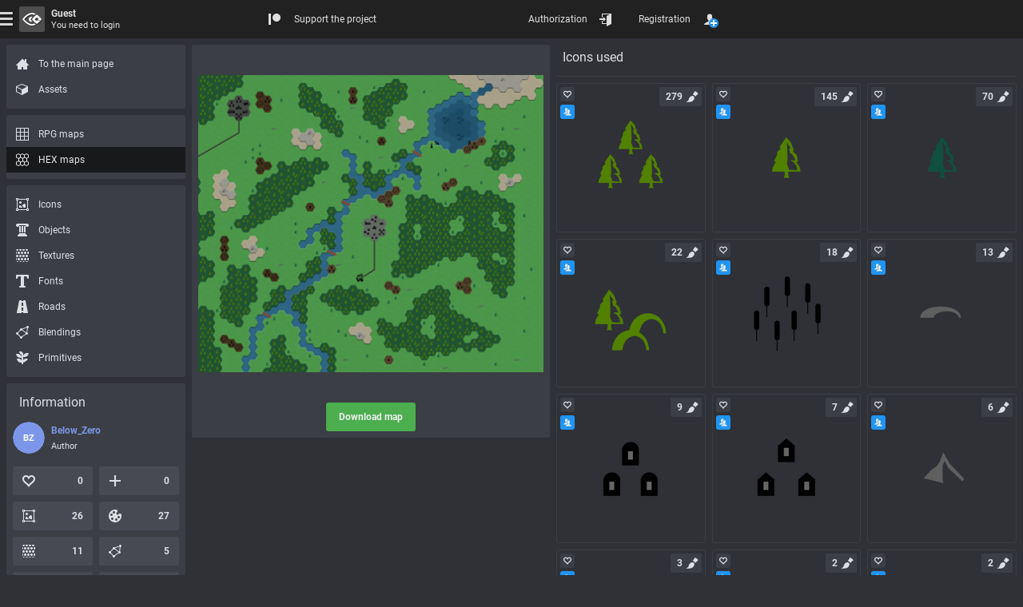

--- FILE ---
content_type: text/html; charset=UTF-8
request_url: https://rpginferno.com/rpg-maps/4000
body_size: 9662
content:

<!doctype html>
<html  class="elzTheme-dark scrollHideFine" data-device="desktop" data-user="[base64]" lang="en" data-template="596" data-js="255" data-compress="1" prefix="og: https://ogp.me/ns#">
    <head>
        <meta charset="utf-8" /><meta name="viewport" content="width=device-width, initial-scale=1.0" /><meta name="format-detection" content="telephone=no" /><meta id="ipEnSiteId" name="cnf" data-id="4"/><meta id="ipEnSiteKeywords" name="keywords" content="rpg, dungeon, map, editor, painter, worldbuilding, worldgrapher, cartographer, maker, battlemap"/><meta id="ipEnSiteDescription" name="description" content="Free map of fantasy RPG world. A beautiful hexagonal map of flying islands, underground realms, underwater depths and beautiful and cozy expanses of magical kingdoms." /><meta name="mobile-web-app-capable" content="yes" /><meta name="apple-mobile-web-app-capable" content="yes" /><meta name="msapplication-config" content="/meta/4_browserconfig.xml" /><meta name="apple-mobile-web-app-status-bar-style" content="#212121" /><link rel="manifest" href="/meta/4_manifest_en.json"><title>Fantasy world map for tabletop role-playing games</title><meta id="ipEnJSControllersAction" name="hapi-name" content="Fantasy world map for tabletop role-playing games" data-site="front" data-controller="assets" data-action="maps_item_hex" /><meta property="og:type" content="website" /><meta property="og:title" content="Fantasy world map for tabletop role-playing games" /><meta property="og:description" content="Free map of fantasy RPG world. A beautiful hexagonal map of flying islands, underground realms, underwater depths and beautiful and cozy expanses of magical kingdoms." /><meta property="og:url" content="https://rpginferno.com/rpg-maps/4000" /><meta property="og:site_name" content="RPG Inferno Maps" /><meta property="og:image" content="https://rpginferno.com//hmap/preview/hmap_3345_4000.png?u=1768735709" /><meta property="og:image:type" content="image/png" /><meta property="og:image:width" content="1740" /><meta property="og:image:height" content="1496" /><meta name="twitter:card" content="summary_large_image" /><meta name="twitter:site" content="@" /><meta name="twitter:description" content="Free map of fantasy RPG world. A beautiful hexagonal map of flying islands, underground realms, underwater depths and beautiful and cozy expanses of magical kingdoms." /><meta name="twitter:title" content="Fantasy world map for tabletop role-playing games" /><meta name="twitter:image" content="https://rpginferno.com//hmap/preview/hmap_3345_4000.png?u=1768735709" />        <link href="/min/front_91.css" rel="stylesheet" type="text/css" />        <script> </script>
        <script type="application/ld+json">
            {
                "@context": "https://schema.org",
                "@type": "Organization",
                "name": "RPGInferno Team",
                "description": "Developers team of the project RPGInferno Maps – we create tools for creativity",
                "url": "https://rpginferno.com",
                "logo": "https://rpginferno.com/design/rpginferno.png"
            }
        </script>

    </head>
    <body>
        <div class="elz rpgInfernoBody" id="ipEnRenderContainerLevel4">
            
<div class="elz hubTpl d-flex dir-y fn12 hmn100p">
    <div class="elz hubBody d-grid grow">
        <div class="elz hubContent d-block">

            <main class="elz hubMain d-flex f-wrap a-EA">
                <div class="elz hubObjectSection square d-block">
                    <div class="elz d-block p8 r3 bg bg-primary bgL-5 bgLInvD">

                        <div class="elz hubObjectWrap d-block mAuto">
                            <div id="rpgiAssetsPageRenderer" class="hubObjectCanvas bg-rep" data-type="square" data-id="4000">
                                    <a class="elz p-rel d-block cur-pointer uAspect x1y1" target="_blank" href="/hex-map-viewer/a799b426/1" title="Download map">
                                    <div class="elz p-abs p-F d-flex a-X">
                                        <img class="d-block mAuto sAuto smx100p" style="aspect-ratio: 1740 / 1496" alt="" src="/hmap/preview/hmap_3345_4000.png"/>
                                    </div>
                                </a>
                                </div>
                                <div class="elz d-flex a-X f-wrap mL-8">
                                    <div id="rpgiAssetsPageDownload" class="elz hubDownloadForm d-block mEA8 pL1">
                                        <a class="elz d-flex a-X r3 h36 pH16 mL-1 cur-pointer trnsStyle trns opAct07 bg bg-success bgHovL3  fn fn-success-t fnHovL10" target="_blank" href="/hex-map-viewer/a799b426/1" title="Download map">
                                            <div class="elz d-block nowrap"><b class="elz bold">Download map</b></div>
                                        </a>
                                    </div>
                                </div>
                        </div>

                    </div>
                </div>

                <div class="elz hubObjectExtras d-grid grow">
    <section class="rpgiItemPageLinksSection elz d-block" data-entity="rpgi_icon_preset" data-type="map_icon_preset_hex">
    <div class="elz d-flex f-wrap a-M fn16 pT8 mB8 hmn48 borB1 br br-primary brL-5 brLInvD">
        <h2 class="elz d-block pAB8 grow">Icons used</h2>
    </div>
    <ul class="rpgiItemPageLinksSectionList elz d-grid grH150  gap8">
            <li class="groupLinkLI elz p-rel uAspect x1y1 hubGridItem" data-id="450" data-entity="rpgi_icon_preset">
    <div class="groupLinkBG elz d-block p-abs p-F r3 bor1 br br-primary brL-5 brLInvD bgHov bgHov-primary bgHovL-5 bgHovLInvD visHovOut bgSel bgSel-secondary fnSel fnSel-secondary-t">
        <a class="elz p-abs p-F d-flex a-X opAct07 oH r3 p16" href="/rpg-icons/219?preset=450" title="RPG icon" >
                    <img loading="lazy" class="d-block sAuto smx100p obj-cover" alt="RPG icon" src="/assets/icons/icon_219_450_1_128.png">
                </a>
        <div class="elz d-flex a-X p-abs p-AB d-block grow p8 oH ellipsis bold fn fn-female al-center visHovInFine cur-help" title="Eliza Cassan">
            <div class="elz">Eliza Cassan</div>
        </div>
        <div class="elz itemActions d-grid p-abs a-L p-EA p4 gap8">
            <div class="elz itemAction like d-flex a-X h24 wmn24 pH4 r3 opAct07 cur-pointer bg bg-primary bgL-5 bgLInvD bgHovL-10 bgSel bgSel-success fnSel fnSel-success-t" title="Rating: 0">
                <div class="elz icon d-block p-rel mskBef s16 cFillBef bgBef-CC hideSelIn" style="--elzMsk: url('/design/icons/heart-empty.svg');"></div>
                <div class="elz value d-block pH4 bold cEmpty"></div>
            </div>

                            <div class="elz itemAction community d-flex a-X h24 wmn24 pH4 r3 opAct07 cur-help bg  bg-primary bgL-5 bgLInvD bgHovL-10 bgSel bgSel-ok fnSel fnSel-ok-t sel" title="Community property, subscription is not possible">
                    <div class="elz icon d-block p-rel mskBef s16 cFillBef bgBef-CC" style="--elzMsk: url('/design/icons/users.svg');"></div>
                    <div class="elz value d-block pH4 bold cEmpty"></div>
                </div>
                        <div class="rpgiFilterSearchEngineItemCopy elz d-flex a-X h24 wmn24 pH4 r3 opAct07 cur-pointer bg bg-primary bgL-5 bgLInvD bgHovL-10 bgSel bgSel-success fnSel fnSel-success-t visHovInFine" title="Copy the link to the clipboard" data-clipboard-text="https://rpginferno.com/rpg-icons/219?preset=450">
                <div class="elz d-block p-rel mskBef s16 cFillBef bgBef-CC hideSelIn" style="--elzMsk: url('/design/icons/link.svg');"></div>
            </div>
        </div>
        <div class="elz d-grid p-abs a-R p-EB p4 gap8">
                        <div class="elz d-flex a-X smn24 cur-help r2 p4 bg bg-primary bgL-5 bgLInvD bgHovL-10 " title="Number of applications: 279">
                <div class="elz value d-block pH4 bold">279</div>                <div class="elz d-block p-rel mskBef s16 cFillBef bgBef-CC" style="--elzMsk: url('/design/icons/brush.svg');"></div>
            </div>
            </div>
    </div>
</li>            <li class="groupLinkLI elz p-rel uAspect x1y1 hubGridItem" data-id="429" data-entity="rpgi_icon_preset">
    <div class="groupLinkBG elz d-block p-abs p-F r3 bor1 br br-primary brL-5 brLInvD bgHov bgHov-primary bgHovL-5 bgHovLInvD visHovOut bgSel bgSel-secondary fnSel fnSel-secondary-t">
        <a class="elz p-abs p-F d-flex a-X opAct07 oH r3 p16" href="/rpg-icons/224?preset=429" title="RPG icon" >
                    <img loading="lazy" class="d-block sAuto smx100p obj-cover" alt="RPG icon" src="/assets/icons/icon_224_429_1_128.png">
                </a>
        <div class="elz d-flex a-X p-abs p-AB d-block grow p8 oH ellipsis bold fn fn-female al-center visHovInFine cur-help" title="Eliza Cassan">
            <div class="elz">Eliza Cassan</div>
        </div>
        <div class="elz itemActions d-grid p-abs a-L p-EA p4 gap8">
            <div class="elz itemAction like d-flex a-X h24 wmn24 pH4 r3 opAct07 cur-pointer bg bg-primary bgL-5 bgLInvD bgHovL-10 bgSel bgSel-success fnSel fnSel-success-t" title="Rating: 0">
                <div class="elz icon d-block p-rel mskBef s16 cFillBef bgBef-CC hideSelIn" style="--elzMsk: url('/design/icons/heart-empty.svg');"></div>
                <div class="elz value d-block pH4 bold cEmpty"></div>
            </div>

                            <div class="elz itemAction community d-flex a-X h24 wmn24 pH4 r3 opAct07 cur-help bg  bg-primary bgL-5 bgLInvD bgHovL-10 bgSel bgSel-ok fnSel fnSel-ok-t sel" title="Community property, subscription is not possible">
                    <div class="elz icon d-block p-rel mskBef s16 cFillBef bgBef-CC" style="--elzMsk: url('/design/icons/users.svg');"></div>
                    <div class="elz value d-block pH4 bold cEmpty"></div>
                </div>
                        <div class="rpgiFilterSearchEngineItemCopy elz d-flex a-X h24 wmn24 pH4 r3 opAct07 cur-pointer bg bg-primary bgL-5 bgLInvD bgHovL-10 bgSel bgSel-success fnSel fnSel-success-t visHovInFine" title="Copy the link to the clipboard" data-clipboard-text="https://rpginferno.com/rpg-icons/224?preset=429">
                <div class="elz d-block p-rel mskBef s16 cFillBef bgBef-CC hideSelIn" style="--elzMsk: url('/design/icons/link.svg');"></div>
            </div>
        </div>
        <div class="elz d-grid p-abs a-R p-EB p4 gap8">
                        <div class="elz d-flex a-X smn24 cur-help r2 p4 bg bg-primary bgL-5 bgLInvD bgHovL-10 " title="Number of applications: 145">
                <div class="elz value d-block pH4 bold">145</div>                <div class="elz d-block p-rel mskBef s16 cFillBef bgBef-CC" style="--elzMsk: url('/design/icons/brush.svg');"></div>
            </div>
            </div>
    </div>
</li>            <li class="groupLinkLI elz p-rel uAspect x1y1 hubGridItem" data-id="430" data-entity="rpgi_icon_preset">
    <div class="groupLinkBG elz d-block p-abs p-F r3 bor1 br br-primary brL-5 brLInvD bgHov bgHov-primary bgHovL-5 bgHovLInvD visHovOut bgSel bgSel-secondary fnSel fnSel-secondary-t">
        <a class="elz p-abs p-F d-flex a-X opAct07 oH r3 p16" href="/rpg-icons/224?preset=430" title="RPG icon" >
                    <img loading="lazy" class="d-block sAuto smx100p obj-cover" alt="RPG icon" src="/assets/icons/icon_224_430_1_128.png">
                </a>
        <div class="elz d-flex a-X p-abs p-AB d-block grow p8 oH ellipsis bold fn fn-female al-center visHovInFine cur-help" title="Eliza Cassan">
            <div class="elz">Eliza Cassan</div>
        </div>
        <div class="elz itemActions d-grid p-abs a-L p-EA p4 gap8">
            <div class="elz itemAction like d-flex a-X h24 wmn24 pH4 r3 opAct07 cur-pointer bg bg-primary bgL-5 bgLInvD bgHovL-10 bgSel bgSel-success fnSel fnSel-success-t" title="Rating: 0">
                <div class="elz icon d-block p-rel mskBef s16 cFillBef bgBef-CC hideSelIn" style="--elzMsk: url('/design/icons/heart-empty.svg');"></div>
                <div class="elz value d-block pH4 bold cEmpty"></div>
            </div>

                            <div class="elz itemAction community d-flex a-X h24 wmn24 pH4 r3 opAct07 cur-help bg  bg-primary bgL-5 bgLInvD bgHovL-10 bgSel bgSel-ok fnSel fnSel-ok-t sel" title="Community property, subscription is not possible">
                    <div class="elz icon d-block p-rel mskBef s16 cFillBef bgBef-CC" style="--elzMsk: url('/design/icons/users.svg');"></div>
                    <div class="elz value d-block pH4 bold cEmpty"></div>
                </div>
                        <div class="rpgiFilterSearchEngineItemCopy elz d-flex a-X h24 wmn24 pH4 r3 opAct07 cur-pointer bg bg-primary bgL-5 bgLInvD bgHovL-10 bgSel bgSel-success fnSel fnSel-success-t visHovInFine" title="Copy the link to the clipboard" data-clipboard-text="https://rpginferno.com/rpg-icons/224?preset=430">
                <div class="elz d-block p-rel mskBef s16 cFillBef bgBef-CC hideSelIn" style="--elzMsk: url('/design/icons/link.svg');"></div>
            </div>
        </div>
        <div class="elz d-grid p-abs a-R p-EB p4 gap8">
                        <div class="elz d-flex a-X smn24 cur-help r2 p4 bg bg-primary bgL-5 bgLInvD bgHovL-10 " title="Number of applications: 70">
                <div class="elz value d-block pH4 bold">70</div>                <div class="elz d-block p-rel mskBef s16 cFillBef bgBef-CC" style="--elzMsk: url('/design/icons/brush.svg');"></div>
            </div>
            </div>
    </div>
</li>            <li class="groupLinkLI elz p-rel uAspect x1y1 hubGridItem" data-id="512" data-entity="rpgi_icon_preset">
    <div class="groupLinkBG elz d-block p-abs p-F r3 bor1 br br-primary brL-5 brLInvD bgHov bgHov-primary bgHovL-5 bgHovLInvD visHovOut bgSel bgSel-secondary fnSel fnSel-secondary-t">
        <a class="elz p-abs p-F d-flex a-X opAct07 oH r3 p16" href="/rpg-icons/216?preset=512" title="RPG icon" >
                    <img loading="lazy" class="d-block sAuto smx100p obj-cover" alt="RPG icon" src="/assets/icons/icon_216_512_1_128.png">
                </a>
        <div class="elz d-flex a-X p-abs p-AB d-block grow p8 oH ellipsis bold fn fn-female al-center visHovInFine cur-help" title="Eliza Cassan">
            <div class="elz">Eliza Cassan</div>
        </div>
        <div class="elz itemActions d-grid p-abs a-L p-EA p4 gap8">
            <div class="elz itemAction like d-flex a-X h24 wmn24 pH4 r3 opAct07 cur-pointer bg bg-primary bgL-5 bgLInvD bgHovL-10 bgSel bgSel-success fnSel fnSel-success-t" title="Rating: 0">
                <div class="elz icon d-block p-rel mskBef s16 cFillBef bgBef-CC hideSelIn" style="--elzMsk: url('/design/icons/heart-empty.svg');"></div>
                <div class="elz value d-block pH4 bold cEmpty"></div>
            </div>

                            <div class="elz itemAction community d-flex a-X h24 wmn24 pH4 r3 opAct07 cur-help bg  bg-primary bgL-5 bgLInvD bgHovL-10 bgSel bgSel-ok fnSel fnSel-ok-t sel" title="Community property, subscription is not possible">
                    <div class="elz icon d-block p-rel mskBef s16 cFillBef bgBef-CC" style="--elzMsk: url('/design/icons/users.svg');"></div>
                    <div class="elz value d-block pH4 bold cEmpty"></div>
                </div>
                        <div class="rpgiFilterSearchEngineItemCopy elz d-flex a-X h24 wmn24 pH4 r3 opAct07 cur-pointer bg bg-primary bgL-5 bgLInvD bgHovL-10 bgSel bgSel-success fnSel fnSel-success-t visHovInFine" title="Copy the link to the clipboard" data-clipboard-text="https://rpginferno.com/rpg-icons/216?preset=512">
                <div class="elz d-block p-rel mskBef s16 cFillBef bgBef-CC hideSelIn" style="--elzMsk: url('/design/icons/link.svg');"></div>
            </div>
        </div>
        <div class="elz d-grid p-abs a-R p-EB p4 gap8">
                        <div class="elz d-flex a-X smn24 cur-help r2 p4 bg bg-primary bgL-5 bgLInvD bgHovL-10 " title="Number of applications: 22">
                <div class="elz value d-block pH4 bold">22</div>                <div class="elz d-block p-rel mskBef s16 cFillBef bgBef-CC" style="--elzMsk: url('/design/icons/brush.svg');"></div>
            </div>
            </div>
    </div>
</li>            <li class="groupLinkLI elz p-rel uAspect x1y1 hubGridItem" data-id="312" data-entity="rpgi_icon_preset">
    <div class="groupLinkBG elz d-block p-abs p-F r3 bor1 br br-primary brL-5 brLInvD bgHov bgHov-primary bgHovL-5 bgHovLInvD visHovOut bgSel bgSel-secondary fnSel fnSel-secondary-t">
        <a class="elz p-abs p-F d-flex a-X opAct07 oH r3 p16" href="/rpg-icons/252?preset=312" title="RPG icon" >
                    <img loading="lazy" class="d-block sAuto smx100p obj-cover" alt="RPG icon" src="/assets/icons/icon_252_312_1_128.png">
                </a>
        <div class="elz d-flex a-X p-abs p-AB d-block grow p8 oH ellipsis bold fn fn-female al-center visHovInFine cur-help" title="Eliza Cassan">
            <div class="elz">Eliza Cassan</div>
        </div>
        <div class="elz itemActions d-grid p-abs a-L p-EA p4 gap8">
            <div class="elz itemAction like d-flex a-X h24 wmn24 pH4 r3 opAct07 cur-pointer bg bg-primary bgL-5 bgLInvD bgHovL-10 bgSel bgSel-success fnSel fnSel-success-t" title="Rating: 0">
                <div class="elz icon d-block p-rel mskBef s16 cFillBef bgBef-CC hideSelIn" style="--elzMsk: url('/design/icons/heart-empty.svg');"></div>
                <div class="elz value d-block pH4 bold cEmpty"></div>
            </div>

                            <div class="elz itemAction community d-flex a-X h24 wmn24 pH4 r3 opAct07 cur-help bg  bg-primary bgL-5 bgLInvD bgHovL-10 bgSel bgSel-ok fnSel fnSel-ok-t sel" title="Community property, subscription is not possible">
                    <div class="elz icon d-block p-rel mskBef s16 cFillBef bgBef-CC" style="--elzMsk: url('/design/icons/users.svg');"></div>
                    <div class="elz value d-block pH4 bold cEmpty"></div>
                </div>
                        <div class="rpgiFilterSearchEngineItemCopy elz d-flex a-X h24 wmn24 pH4 r3 opAct07 cur-pointer bg bg-primary bgL-5 bgLInvD bgHovL-10 bgSel bgSel-success fnSel fnSel-success-t visHovInFine" title="Copy the link to the clipboard" data-clipboard-text="https://rpginferno.com/rpg-icons/252?preset=312">
                <div class="elz d-block p-rel mskBef s16 cFillBef bgBef-CC hideSelIn" style="--elzMsk: url('/design/icons/link.svg');"></div>
            </div>
        </div>
        <div class="elz d-grid p-abs a-R p-EB p4 gap8">
                        <div class="elz d-flex a-X smn24 cur-help r2 p4 bg bg-primary bgL-5 bgLInvD bgHovL-10 " title="Number of applications: 18">
                <div class="elz value d-block pH4 bold">18</div>                <div class="elz d-block p-rel mskBef s16 cFillBef bgBef-CC" style="--elzMsk: url('/design/icons/brush.svg');"></div>
            </div>
            </div>
    </div>
</li>            <li class="groupLinkLI elz p-rel uAspect x1y1 hubGridItem" data-id="481" data-entity="rpgi_icon_preset">
    <div class="groupLinkBG elz d-block p-abs p-F r3 bor1 br br-primary brL-5 brLInvD bgHov bgHov-primary bgHovL-5 bgHovLInvD visHovOut bgSel bgSel-secondary fnSel fnSel-secondary-t">
        <a class="elz p-abs p-F d-flex a-X opAct07 oH r3 p16" href="/rpg-icons/232?preset=481" title="RPG icon" >
                    <img loading="lazy" class="d-block sAuto smx100p obj-cover" alt="RPG icon" src="/assets/icons/icon_232_481_1_128.png">
                </a>
        <div class="elz d-flex a-X p-abs p-AB d-block grow p8 oH ellipsis bold fn fn-female al-center visHovInFine cur-help" title="Eliza Cassan">
            <div class="elz">Eliza Cassan</div>
        </div>
        <div class="elz itemActions d-grid p-abs a-L p-EA p4 gap8">
            <div class="elz itemAction like d-flex a-X h24 wmn24 pH4 r3 opAct07 cur-pointer bg bg-primary bgL-5 bgLInvD bgHovL-10 bgSel bgSel-success fnSel fnSel-success-t" title="Rating: 0">
                <div class="elz icon d-block p-rel mskBef s16 cFillBef bgBef-CC hideSelIn" style="--elzMsk: url('/design/icons/heart-empty.svg');"></div>
                <div class="elz value d-block pH4 bold cEmpty"></div>
            </div>

                            <div class="elz itemAction community d-flex a-X h24 wmn24 pH4 r3 opAct07 cur-help bg  bg-primary bgL-5 bgLInvD bgHovL-10 bgSel bgSel-ok fnSel fnSel-ok-t sel" title="Community property, subscription is not possible">
                    <div class="elz icon d-block p-rel mskBef s16 cFillBef bgBef-CC" style="--elzMsk: url('/design/icons/users.svg');"></div>
                    <div class="elz value d-block pH4 bold cEmpty"></div>
                </div>
                        <div class="rpgiFilterSearchEngineItemCopy elz d-flex a-X h24 wmn24 pH4 r3 opAct07 cur-pointer bg bg-primary bgL-5 bgLInvD bgHovL-10 bgSel bgSel-success fnSel fnSel-success-t visHovInFine" title="Copy the link to the clipboard" data-clipboard-text="https://rpginferno.com/rpg-icons/232?preset=481">
                <div class="elz d-block p-rel mskBef s16 cFillBef bgBef-CC hideSelIn" style="--elzMsk: url('/design/icons/link.svg');"></div>
            </div>
        </div>
        <div class="elz d-grid p-abs a-R p-EB p4 gap8">
                        <div class="elz d-flex a-X smn24 cur-help r2 p4 bg bg-primary bgL-5 bgLInvD bgHovL-10 " title="Number of applications: 13">
                <div class="elz value d-block pH4 bold">13</div>                <div class="elz d-block p-rel mskBef s16 cFillBef bgBef-CC" style="--elzMsk: url('/design/icons/brush.svg');"></div>
            </div>
            </div>
    </div>
</li>            <li class="groupLinkLI elz p-rel uAspect x1y1 hubGridItem" data-id="629" data-entity="rpgi_icon_preset">
    <div class="groupLinkBG elz d-block p-abs p-F r3 bor1 br br-primary brL-5 brLInvD bgHov bgHov-primary bgHovL-5 bgHovLInvD visHovOut bgSel bgSel-secondary fnSel fnSel-secondary-t">
        <a class="elz p-abs p-F d-flex a-X opAct07 oH r3 p16" href="/rpg-icons/420?preset=629" title="RPG icon" >
                    <img loading="lazy" class="d-block sAuto smx100p obj-cover" alt="RPG icon" src="/assets/icons/icon_420_629_2_128.png">
                </a>
        <div class="elz d-flex a-X p-abs p-AB d-block grow p8 oH ellipsis bold fn fn-female al-center visHovInFine cur-help" title="Eliza Cassan">
            <div class="elz">Eliza Cassan</div>
        </div>
        <div class="elz itemActions d-grid p-abs a-L p-EA p4 gap8">
            <div class="elz itemAction like d-flex a-X h24 wmn24 pH4 r3 opAct07 cur-pointer bg bg-primary bgL-5 bgLInvD bgHovL-10 bgSel bgSel-success fnSel fnSel-success-t" title="Rating: 0">
                <div class="elz icon d-block p-rel mskBef s16 cFillBef bgBef-CC hideSelIn" style="--elzMsk: url('/design/icons/heart-empty.svg');"></div>
                <div class="elz value d-block pH4 bold cEmpty"></div>
            </div>

                            <div class="elz itemAction community d-flex a-X h24 wmn24 pH4 r3 opAct07 cur-help bg  bg-primary bgL-5 bgLInvD bgHovL-10 bgSel bgSel-ok fnSel fnSel-ok-t sel" title="Community property, subscription is not possible">
                    <div class="elz icon d-block p-rel mskBef s16 cFillBef bgBef-CC" style="--elzMsk: url('/design/icons/users.svg');"></div>
                    <div class="elz value d-block pH4 bold cEmpty"></div>
                </div>
                        <div class="rpgiFilterSearchEngineItemCopy elz d-flex a-X h24 wmn24 pH4 r3 opAct07 cur-pointer bg bg-primary bgL-5 bgLInvD bgHovL-10 bgSel bgSel-success fnSel fnSel-success-t visHovInFine" title="Copy the link to the clipboard" data-clipboard-text="https://rpginferno.com/rpg-icons/420?preset=629">
                <div class="elz d-block p-rel mskBef s16 cFillBef bgBef-CC hideSelIn" style="--elzMsk: url('/design/icons/link.svg');"></div>
            </div>
        </div>
        <div class="elz d-grid p-abs a-R p-EB p4 gap8">
                        <div class="elz d-flex a-X smn24 cur-help r2 p4 bg bg-primary bgL-5 bgLInvD bgHovL-10 " title="Number of applications: 9">
                <div class="elz value d-block pH4 bold">9</div>                <div class="elz d-block p-rel mskBef s16 cFillBef bgBef-CC" style="--elzMsk: url('/design/icons/brush.svg');"></div>
            </div>
            </div>
    </div>
</li>            <li class="groupLinkLI elz p-rel uAspect x1y1 hubGridItem" data-id="627" data-entity="rpgi_icon_preset">
    <div class="groupLinkBG elz d-block p-abs p-F r3 bor1 br br-primary brL-5 brLInvD bgHov bgHov-primary bgHovL-5 bgHovLInvD visHovOut bgSel bgSel-secondary fnSel fnSel-secondary-t">
        <a class="elz p-abs p-F d-flex a-X opAct07 oH r3 p16" href="/rpg-icons/418?preset=627" title="RPG icon" >
                    <img loading="lazy" class="d-block sAuto smx100p obj-cover" alt="RPG icon" src="/assets/icons/icon_418_627_2_128.png">
                </a>
        <div class="elz d-flex a-X p-abs p-AB d-block grow p8 oH ellipsis bold fn fn-female al-center visHovInFine cur-help" title="Eliza Cassan">
            <div class="elz">Eliza Cassan</div>
        </div>
        <div class="elz itemActions d-grid p-abs a-L p-EA p4 gap8">
            <div class="elz itemAction like d-flex a-X h24 wmn24 pH4 r3 opAct07 cur-pointer bg bg-primary bgL-5 bgLInvD bgHovL-10 bgSel bgSel-success fnSel fnSel-success-t" title="Rating: 0">
                <div class="elz icon d-block p-rel mskBef s16 cFillBef bgBef-CC hideSelIn" style="--elzMsk: url('/design/icons/heart-empty.svg');"></div>
                <div class="elz value d-block pH4 bold cEmpty"></div>
            </div>

                            <div class="elz itemAction community d-flex a-X h24 wmn24 pH4 r3 opAct07 cur-help bg  bg-primary bgL-5 bgLInvD bgHovL-10 bgSel bgSel-ok fnSel fnSel-ok-t sel" title="Community property, subscription is not possible">
                    <div class="elz icon d-block p-rel mskBef s16 cFillBef bgBef-CC" style="--elzMsk: url('/design/icons/users.svg');"></div>
                    <div class="elz value d-block pH4 bold cEmpty"></div>
                </div>
                        <div class="rpgiFilterSearchEngineItemCopy elz d-flex a-X h24 wmn24 pH4 r3 opAct07 cur-pointer bg bg-primary bgL-5 bgLInvD bgHovL-10 bgSel bgSel-success fnSel fnSel-success-t visHovInFine" title="Copy the link to the clipboard" data-clipboard-text="https://rpginferno.com/rpg-icons/418?preset=627">
                <div class="elz d-block p-rel mskBef s16 cFillBef bgBef-CC hideSelIn" style="--elzMsk: url('/design/icons/link.svg');"></div>
            </div>
        </div>
        <div class="elz d-grid p-abs a-R p-EB p4 gap8">
                        <div class="elz d-flex a-X smn24 cur-help r2 p4 bg bg-primary bgL-5 bgLInvD bgHovL-10 " title="Number of applications: 7">
                <div class="elz value d-block pH4 bold">7</div>                <div class="elz d-block p-rel mskBef s16 cFillBef bgBef-CC" style="--elzMsk: url('/design/icons/brush.svg');"></div>
            </div>
            </div>
    </div>
</li>            <li class="groupLinkLI elz p-rel uAspect x1y1 hubGridItem" data-id="486" data-entity="rpgi_icon_preset">
    <div class="groupLinkBG elz d-block p-abs p-F r3 bor1 br br-primary brL-5 brLInvD bgHov bgHov-primary bgHovL-5 bgHovLInvD visHovOut bgSel bgSel-secondary fnSel fnSel-secondary-t">
        <a class="elz p-abs p-F d-flex a-X opAct07 oH r3 p16" href="/rpg-icons/237?preset=486" title="RPG icon" >
                    <img loading="lazy" class="d-block sAuto smx100p obj-cover" alt="RPG icon" src="/assets/icons/icon_237_486_1_128.png">
                </a>
        <div class="elz d-flex a-X p-abs p-AB d-block grow p8 oH ellipsis bold fn fn-female al-center visHovInFine cur-help" title="Eliza Cassan">
            <div class="elz">Eliza Cassan</div>
        </div>
        <div class="elz itemActions d-grid p-abs a-L p-EA p4 gap8">
            <div class="elz itemAction like d-flex a-X h24 wmn24 pH4 r3 opAct07 cur-pointer bg bg-primary bgL-5 bgLInvD bgHovL-10 bgSel bgSel-success fnSel fnSel-success-t" title="Rating: 0">
                <div class="elz icon d-block p-rel mskBef s16 cFillBef bgBef-CC hideSelIn" style="--elzMsk: url('/design/icons/heart-empty.svg');"></div>
                <div class="elz value d-block pH4 bold cEmpty"></div>
            </div>

                            <div class="elz itemAction community d-flex a-X h24 wmn24 pH4 r3 opAct07 cur-help bg  bg-primary bgL-5 bgLInvD bgHovL-10 bgSel bgSel-ok fnSel fnSel-ok-t sel" title="Community property, subscription is not possible">
                    <div class="elz icon d-block p-rel mskBef s16 cFillBef bgBef-CC" style="--elzMsk: url('/design/icons/users.svg');"></div>
                    <div class="elz value d-block pH4 bold cEmpty"></div>
                </div>
                        <div class="rpgiFilterSearchEngineItemCopy elz d-flex a-X h24 wmn24 pH4 r3 opAct07 cur-pointer bg bg-primary bgL-5 bgLInvD bgHovL-10 bgSel bgSel-success fnSel fnSel-success-t visHovInFine" title="Copy the link to the clipboard" data-clipboard-text="https://rpginferno.com/rpg-icons/237?preset=486">
                <div class="elz d-block p-rel mskBef s16 cFillBef bgBef-CC hideSelIn" style="--elzMsk: url('/design/icons/link.svg');"></div>
            </div>
        </div>
        <div class="elz d-grid p-abs a-R p-EB p4 gap8">
                        <div class="elz d-flex a-X smn24 cur-help r2 p4 bg bg-primary bgL-5 bgLInvD bgHovL-10 " title="Number of applications: 6">
                <div class="elz value d-block pH4 bold">6</div>                <div class="elz d-block p-rel mskBef s16 cFillBef bgBef-CC" style="--elzMsk: url('/design/icons/brush.svg');"></div>
            </div>
            </div>
    </div>
</li>            <li class="groupLinkLI elz p-rel uAspect x1y1 hubGridItem" data-id="664" data-entity="rpgi_icon_preset">
    <div class="groupLinkBG elz d-block p-abs p-F r3 bor1 br br-primary brL-5 brLInvD bgHov bgHov-primary bgHovL-5 bgHovLInvD visHovOut bgSel bgSel-secondary fnSel fnSel-secondary-t">
        <a class="elz p-abs p-F d-flex a-X opAct07 oH r3 p16" href="/rpg-icons/454?preset=664" title="RPG icon" >
                    <img loading="lazy" class="d-block sAuto smx100p obj-cover" alt="RPG icon" src="/assets/icons/icon_454_664_1_128.png">
                </a>
        <div class="elz d-flex a-X p-abs p-AB d-block grow p8 oH ellipsis bold fn fn-female al-center visHovInFine cur-help" title="Eliza Cassan">
            <div class="elz">Eliza Cassan</div>
        </div>
        <div class="elz itemActions d-grid p-abs a-L p-EA p4 gap8">
            <div class="elz itemAction like d-flex a-X h24 wmn24 pH4 r3 opAct07 cur-pointer bg bg-primary bgL-5 bgLInvD bgHovL-10 bgSel bgSel-success fnSel fnSel-success-t" title="Rating: 0">
                <div class="elz icon d-block p-rel mskBef s16 cFillBef bgBef-CC hideSelIn" style="--elzMsk: url('/design/icons/heart-empty.svg');"></div>
                <div class="elz value d-block pH4 bold cEmpty"></div>
            </div>

                            <div class="elz itemAction community d-flex a-X h24 wmn24 pH4 r3 opAct07 cur-help bg  bg-primary bgL-5 bgLInvD bgHovL-10 bgSel bgSel-ok fnSel fnSel-ok-t sel" title="Community property, subscription is not possible">
                    <div class="elz icon d-block p-rel mskBef s16 cFillBef bgBef-CC" style="--elzMsk: url('/design/icons/users.svg');"></div>
                    <div class="elz value d-block pH4 bold cEmpty"></div>
                </div>
                        <div class="rpgiFilterSearchEngineItemCopy elz d-flex a-X h24 wmn24 pH4 r3 opAct07 cur-pointer bg bg-primary bgL-5 bgLInvD bgHovL-10 bgSel bgSel-success fnSel fnSel-success-t visHovInFine" title="Copy the link to the clipboard" data-clipboard-text="https://rpginferno.com/rpg-icons/454?preset=664">
                <div class="elz d-block p-rel mskBef s16 cFillBef bgBef-CC hideSelIn" style="--elzMsk: url('/design/icons/link.svg');"></div>
            </div>
        </div>
        <div class="elz d-grid p-abs a-R p-EB p4 gap8">
                        <div class="elz d-flex a-X smn24 cur-help r2 p4 bg bg-primary bgL-5 bgLInvD bgHovL-10 " title="Number of applications: 3">
                <div class="elz value d-block pH4 bold">3</div>                <div class="elz d-block p-rel mskBef s16 cFillBef bgBef-CC" style="--elzMsk: url('/design/icons/brush.svg');"></div>
            </div>
            </div>
    </div>
</li>            <li class="groupLinkLI elz p-rel uAspect x1y1 hubGridItem" data-id="613" data-entity="rpgi_icon_preset">
    <div class="groupLinkBG elz d-block p-abs p-F r3 bor1 br br-primary brL-5 brLInvD bgHov bgHov-primary bgHovL-5 bgHovLInvD visHovOut bgSel bgSel-secondary fnSel fnSel-secondary-t">
        <a class="elz p-abs p-F d-flex a-X opAct07 oH r3 p16" href="/rpg-icons/404?preset=613" title="RPG icon" >
                    <img loading="lazy" class="d-block sAuto smx100p obj-cover" alt="RPG icon" src="/assets/icons/icon_404_613_2_128.png">
                </a>
        <div class="elz d-flex a-X p-abs p-AB d-block grow p8 oH ellipsis bold fn fn-female al-center visHovInFine cur-help" title="Eliza Cassan">
            <div class="elz">Eliza Cassan</div>
        </div>
        <div class="elz itemActions d-grid p-abs a-L p-EA p4 gap8">
            <div class="elz itemAction like d-flex a-X h24 wmn24 pH4 r3 opAct07 cur-pointer bg bg-primary bgL-5 bgLInvD bgHovL-10 bgSel bgSel-success fnSel fnSel-success-t" title="Rating: 0">
                <div class="elz icon d-block p-rel mskBef s16 cFillBef bgBef-CC hideSelIn" style="--elzMsk: url('/design/icons/heart-empty.svg');"></div>
                <div class="elz value d-block pH4 bold cEmpty"></div>
            </div>

                            <div class="elz itemAction community d-flex a-X h24 wmn24 pH4 r3 opAct07 cur-help bg  bg-primary bgL-5 bgLInvD bgHovL-10 bgSel bgSel-ok fnSel fnSel-ok-t sel" title="Community property, subscription is not possible">
                    <div class="elz icon d-block p-rel mskBef s16 cFillBef bgBef-CC" style="--elzMsk: url('/design/icons/users.svg');"></div>
                    <div class="elz value d-block pH4 bold cEmpty"></div>
                </div>
                        <div class="rpgiFilterSearchEngineItemCopy elz d-flex a-X h24 wmn24 pH4 r3 opAct07 cur-pointer bg bg-primary bgL-5 bgLInvD bgHovL-10 bgSel bgSel-success fnSel fnSel-success-t visHovInFine" title="Copy the link to the clipboard" data-clipboard-text="https://rpginferno.com/rpg-icons/404?preset=613">
                <div class="elz d-block p-rel mskBef s16 cFillBef bgBef-CC hideSelIn" style="--elzMsk: url('/design/icons/link.svg');"></div>
            </div>
        </div>
        <div class="elz d-grid p-abs a-R p-EB p4 gap8">
                        <div class="elz d-flex a-X smn24 cur-help r2 p4 bg bg-primary bgL-5 bgLInvD bgHovL-10 " title="Number of applications: 2">
                <div class="elz value d-block pH4 bold">2</div>                <div class="elz d-block p-rel mskBef s16 cFillBef bgBef-CC" style="--elzMsk: url('/design/icons/brush.svg');"></div>
            </div>
            </div>
    </div>
</li>            <li class="groupLinkLI elz p-rel uAspect x1y1 hubGridItem" data-id="628" data-entity="rpgi_icon_preset">
    <div class="groupLinkBG elz d-block p-abs p-F r3 bor1 br br-primary brL-5 brLInvD bgHov bgHov-primary bgHovL-5 bgHovLInvD visHovOut bgSel bgSel-secondary fnSel fnSel-secondary-t">
        <a class="elz p-abs p-F d-flex a-X opAct07 oH r3 p16" href="/rpg-icons/419?preset=628" title="RPG icon" >
                    <img loading="lazy" class="d-block sAuto smx100p obj-cover" alt="RPG icon" src="/assets/icons/icon_419_628_2_128.png">
                </a>
        <div class="elz d-flex a-X p-abs p-AB d-block grow p8 oH ellipsis bold fn fn-female al-center visHovInFine cur-help" title="Eliza Cassan">
            <div class="elz">Eliza Cassan</div>
        </div>
        <div class="elz itemActions d-grid p-abs a-L p-EA p4 gap8">
            <div class="elz itemAction like d-flex a-X h24 wmn24 pH4 r3 opAct07 cur-pointer bg bg-primary bgL-5 bgLInvD bgHovL-10 bgSel bgSel-success fnSel fnSel-success-t" title="Rating: 0">
                <div class="elz icon d-block p-rel mskBef s16 cFillBef bgBef-CC hideSelIn" style="--elzMsk: url('/design/icons/heart-empty.svg');"></div>
                <div class="elz value d-block pH4 bold cEmpty"></div>
            </div>

                            <div class="elz itemAction community d-flex a-X h24 wmn24 pH4 r3 opAct07 cur-help bg  bg-primary bgL-5 bgLInvD bgHovL-10 bgSel bgSel-ok fnSel fnSel-ok-t sel" title="Community property, subscription is not possible">
                    <div class="elz icon d-block p-rel mskBef s16 cFillBef bgBef-CC" style="--elzMsk: url('/design/icons/users.svg');"></div>
                    <div class="elz value d-block pH4 bold cEmpty"></div>
                </div>
                        <div class="rpgiFilterSearchEngineItemCopy elz d-flex a-X h24 wmn24 pH4 r3 opAct07 cur-pointer bg bg-primary bgL-5 bgLInvD bgHovL-10 bgSel bgSel-success fnSel fnSel-success-t visHovInFine" title="Copy the link to the clipboard" data-clipboard-text="https://rpginferno.com/rpg-icons/419?preset=628">
                <div class="elz d-block p-rel mskBef s16 cFillBef bgBef-CC hideSelIn" style="--elzMsk: url('/design/icons/link.svg');"></div>
            </div>
        </div>
        <div class="elz d-grid p-abs a-R p-EB p4 gap8">
                        <div class="elz d-flex a-X smn24 cur-help r2 p4 bg bg-primary bgL-5 bgLInvD bgHovL-10 " title="Number of applications: 2">
                <div class="elz value d-block pH4 bold">2</div>                <div class="elz d-block p-rel mskBef s16 cFillBef bgBef-CC" style="--elzMsk: url('/design/icons/brush.svg');"></div>
            </div>
            </div>
    </div>
</li>            <li class="groupLinkLI elz p-rel uAspect x1y1 hubGridItem" data-id="626" data-entity="rpgi_icon_preset">
    <div class="groupLinkBG elz d-block p-abs p-F r3 bor1 br br-primary brL-5 brLInvD bgHov bgHov-primary bgHovL-5 bgHovLInvD visHovOut bgSel bgSel-secondary fnSel fnSel-secondary-t">
        <a class="elz p-abs p-F d-flex a-X opAct07 oH r3 p16" href="/rpg-icons/417?preset=626" title="RPG icon" >
                    <img loading="lazy" class="d-block sAuto smx100p obj-cover" alt="RPG icon" src="/assets/icons/icon_417_626_2_128.png">
                </a>
        <div class="elz d-flex a-X p-abs p-AB d-block grow p8 oH ellipsis bold fn fn-female al-center visHovInFine cur-help" title="Eliza Cassan">
            <div class="elz">Eliza Cassan</div>
        </div>
        <div class="elz itemActions d-grid p-abs a-L p-EA p4 gap8">
            <div class="elz itemAction like d-flex a-X h24 wmn24 pH4 r3 opAct07 cur-pointer bg bg-primary bgL-5 bgLInvD bgHovL-10 bgSel bgSel-success fnSel fnSel-success-t" title="Rating: 0">
                <div class="elz icon d-block p-rel mskBef s16 cFillBef bgBef-CC hideSelIn" style="--elzMsk: url('/design/icons/heart-empty.svg');"></div>
                <div class="elz value d-block pH4 bold cEmpty"></div>
            </div>

                            <div class="elz itemAction community d-flex a-X h24 wmn24 pH4 r3 opAct07 cur-help bg  bg-primary bgL-5 bgLInvD bgHovL-10 bgSel bgSel-ok fnSel fnSel-ok-t sel" title="Community property, subscription is not possible">
                    <div class="elz icon d-block p-rel mskBef s16 cFillBef bgBef-CC" style="--elzMsk: url('/design/icons/users.svg');"></div>
                    <div class="elz value d-block pH4 bold cEmpty"></div>
                </div>
                        <div class="rpgiFilterSearchEngineItemCopy elz d-flex a-X h24 wmn24 pH4 r3 opAct07 cur-pointer bg bg-primary bgL-5 bgLInvD bgHovL-10 bgSel bgSel-success fnSel fnSel-success-t visHovInFine" title="Copy the link to the clipboard" data-clipboard-text="https://rpginferno.com/rpg-icons/417?preset=626">
                <div class="elz d-block p-rel mskBef s16 cFillBef bgBef-CC hideSelIn" style="--elzMsk: url('/design/icons/link.svg');"></div>
            </div>
        </div>
        <div class="elz d-grid p-abs a-R p-EB p4 gap8">
                        <div class="elz d-flex a-X smn24 cur-help r2 p4 bg bg-primary bgL-5 bgLInvD bgHovL-10 " title="Number of applications: 2">
                <div class="elz value d-block pH4 bold">2</div>                <div class="elz d-block p-rel mskBef s16 cFillBef bgBef-CC" style="--elzMsk: url('/design/icons/brush.svg');"></div>
            </div>
            </div>
    </div>
</li>            <li class="groupLinkLI elz p-rel uAspect x1y1 hubGridItem" data-id="544" data-entity="rpgi_icon_preset">
    <div class="groupLinkBG elz d-block p-abs p-F r3 bor1 br br-primary brL-5 brLInvD bgHov bgHov-primary bgHovL-5 bgHovLInvD visHovOut bgSel bgSel-secondary fnSel fnSel-secondary-t">
        <a class="elz p-abs p-F d-flex a-X opAct07 oH r3 p16" href="/rpg-icons/242?preset=544" title="RPG icon" >
                    <img loading="lazy" class="d-block sAuto smx100p obj-cover" alt="RPG icon" src="/assets/icons/icon_242_544_1_128.png">
                </a>
        <div class="elz d-flex a-X p-abs p-AB d-block grow p8 oH ellipsis bold fn fn-female al-center visHovInFine cur-help" title="Eliza Cassan">
            <div class="elz">Eliza Cassan</div>
        </div>
        <div class="elz itemActions d-grid p-abs a-L p-EA p4 gap8">
            <div class="elz itemAction like d-flex a-X h24 wmn24 pH4 r3 opAct07 cur-pointer bg bg-primary bgL-5 bgLInvD bgHovL-10 bgSel bgSel-success fnSel fnSel-success-t" title="Rating: 0">
                <div class="elz icon d-block p-rel mskBef s16 cFillBef bgBef-CC hideSelIn" style="--elzMsk: url('/design/icons/heart-empty.svg');"></div>
                <div class="elz value d-block pH4 bold cEmpty"></div>
            </div>

                            <div class="elz itemAction community d-flex a-X h24 wmn24 pH4 r3 opAct07 cur-help bg  bg-primary bgL-5 bgLInvD bgHovL-10 bgSel bgSel-ok fnSel fnSel-ok-t sel" title="Community property, subscription is not possible">
                    <div class="elz icon d-block p-rel mskBef s16 cFillBef bgBef-CC" style="--elzMsk: url('/design/icons/users.svg');"></div>
                    <div class="elz value d-block pH4 bold cEmpty"></div>
                </div>
                        <div class="rpgiFilterSearchEngineItemCopy elz d-flex a-X h24 wmn24 pH4 r3 opAct07 cur-pointer bg bg-primary bgL-5 bgLInvD bgHovL-10 bgSel bgSel-success fnSel fnSel-success-t visHovInFine" title="Copy the link to the clipboard" data-clipboard-text="https://rpginferno.com/rpg-icons/242?preset=544">
                <div class="elz d-block p-rel mskBef s16 cFillBef bgBef-CC hideSelIn" style="--elzMsk: url('/design/icons/link.svg');"></div>
            </div>
        </div>
        <div class="elz d-grid p-abs a-R p-EB p4 gap8">
                        <div class="elz d-flex a-X smn24 cur-help r2 p4 bg bg-primary bgL-5 bgLInvD bgHovL-10 " title="Number of applications: 2">
                <div class="elz value d-block pH4 bold">2</div>                <div class="elz d-block p-rel mskBef s16 cFillBef bgBef-CC" style="--elzMsk: url('/design/icons/brush.svg');"></div>
            </div>
            </div>
    </div>
</li>            <li class="groupLinkLI elz p-rel uAspect x1y1 hubGridItem" data-id="698" data-entity="rpgi_icon_preset">
    <div class="groupLinkBG elz d-block p-abs p-F r3 bor1 br br-primary brL-5 brLInvD bgHov bgHov-primary bgHovL-5 bgHovLInvD visHovOut bgSel bgSel-secondary fnSel fnSel-secondary-t">
        <a class="elz p-abs p-F d-flex a-X opAct07 oH r3 p16" href="/rpg-icons/456?preset=698" title="RPG icon" >
                    <img loading="lazy" class="d-block sAuto smx100p obj-cover" alt="RPG icon" src="/assets/icons/icon_456_698_1_128.png">
                </a>
        <div class="elz d-flex a-X p-abs p-AB d-block grow p8 oH ellipsis bold fn fn-female al-center visHovInFine cur-help" title="Eliza Cassan">
            <div class="elz">Eliza Cassan</div>
        </div>
        <div class="elz itemActions d-grid p-abs a-L p-EA p4 gap8">
            <div class="elz itemAction like d-flex a-X h24 wmn24 pH4 r3 opAct07 cur-pointer bg bg-primary bgL-5 bgLInvD bgHovL-10 bgSel bgSel-success fnSel fnSel-success-t" title="Rating: 0">
                <div class="elz icon d-block p-rel mskBef s16 cFillBef bgBef-CC hideSelIn" style="--elzMsk: url('/design/icons/heart-empty.svg');"></div>
                <div class="elz value d-block pH4 bold cEmpty"></div>
            </div>

                            <div class="elz itemAction community d-flex a-X h24 wmn24 pH4 r3 opAct07 cur-help bg  bg-primary bgL-5 bgLInvD bgHovL-10 bgSel bgSel-ok fnSel fnSel-ok-t sel" title="Community property, subscription is not possible">
                    <div class="elz icon d-block p-rel mskBef s16 cFillBef bgBef-CC" style="--elzMsk: url('/design/icons/users.svg');"></div>
                    <div class="elz value d-block pH4 bold cEmpty"></div>
                </div>
                        <div class="rpgiFilterSearchEngineItemCopy elz d-flex a-X h24 wmn24 pH4 r3 opAct07 cur-pointer bg bg-primary bgL-5 bgLInvD bgHovL-10 bgSel bgSel-success fnSel fnSel-success-t visHovInFine" title="Copy the link to the clipboard" data-clipboard-text="https://rpginferno.com/rpg-icons/456?preset=698">
                <div class="elz d-block p-rel mskBef s16 cFillBef bgBef-CC hideSelIn" style="--elzMsk: url('/design/icons/link.svg');"></div>
            </div>
        </div>
        <div class="elz d-grid p-abs a-R p-EB p4 gap8">
                        <div class="elz d-flex a-X smn24 cur-help r2 p4 bg bg-primary bgL-5 bgLInvD bgHovL-10 " title="Number of applications: 1">
                <div class="elz value d-block pH4 bold">1</div>                <div class="elz d-block p-rel mskBef s16 cFillBef bgBef-CC" style="--elzMsk: url('/design/icons/brush.svg');"></div>
            </div>
            </div>
    </div>
</li>            <li class="groupLinkLI elz p-rel uAspect x1y1 hubGridItem" data-id="599" data-entity="rpgi_icon_preset">
    <div class="groupLinkBG elz d-block p-abs p-F r3 bor1 br br-primary brL-5 brLInvD bgHov bgHov-primary bgHovL-5 bgHovLInvD visHovOut bgSel bgSel-secondary fnSel fnSel-secondary-t">
        <a class="elz p-abs p-F d-flex a-X opAct07 oH r3 p16" href="/rpg-icons/391?preset=599" title="RPG icon" >
                    <img loading="lazy" class="d-block sAuto smx100p obj-cover" alt="RPG icon" src="/assets/icons/icon_391_599_6_128.png">
                </a>
        <div class="elz d-flex a-X p-abs p-AB d-block grow p8 oH ellipsis bold fn fn-female al-center visHovInFine cur-help" title="Eliza Cassan">
            <div class="elz">Eliza Cassan</div>
        </div>
        <div class="elz itemActions d-grid p-abs a-L p-EA p4 gap8">
            <div class="elz itemAction like d-flex a-X h24 wmn24 pH4 r3 opAct07 cur-pointer bg bg-primary bgL-5 bgLInvD bgHovL-10 bgSel bgSel-success fnSel fnSel-success-t" title="Rating: 0">
                <div class="elz icon d-block p-rel mskBef s16 cFillBef bgBef-CC hideSelIn" style="--elzMsk: url('/design/icons/heart-empty.svg');"></div>
                <div class="elz value d-block pH4 bold cEmpty"></div>
            </div>

                            <div class="elz itemAction community d-flex a-X h24 wmn24 pH4 r3 opAct07 cur-help bg  bg-primary bgL-5 bgLInvD bgHovL-10 bgSel bgSel-ok fnSel fnSel-ok-t sel" title="Community property, subscription is not possible">
                    <div class="elz icon d-block p-rel mskBef s16 cFillBef bgBef-CC" style="--elzMsk: url('/design/icons/users.svg');"></div>
                    <div class="elz value d-block pH4 bold cEmpty"></div>
                </div>
                        <div class="rpgiFilterSearchEngineItemCopy elz d-flex a-X h24 wmn24 pH4 r3 opAct07 cur-pointer bg bg-primary bgL-5 bgLInvD bgHovL-10 bgSel bgSel-success fnSel fnSel-success-t visHovInFine" title="Copy the link to the clipboard" data-clipboard-text="https://rpginferno.com/rpg-icons/391?preset=599">
                <div class="elz d-block p-rel mskBef s16 cFillBef bgBef-CC hideSelIn" style="--elzMsk: url('/design/icons/link.svg');"></div>
            </div>
        </div>
        <div class="elz d-grid p-abs a-R p-EB p4 gap8">
                        <div class="elz d-flex a-X smn24 cur-help r2 p4 bg bg-primary bgL-5 bgLInvD bgHovL-10 " title="Number of applications: 1">
                <div class="elz value d-block pH4 bold">1</div>                <div class="elz d-block p-rel mskBef s16 cFillBef bgBef-CC" style="--elzMsk: url('/design/icons/brush.svg');"></div>
            </div>
            </div>
    </div>
</li>            <li class="groupLinkLI elz p-rel uAspect x1y1 hubGridItem" data-id="605" data-entity="rpgi_icon_preset">
    <div class="groupLinkBG elz d-block p-abs p-F r3 bor1 br br-primary brL-5 brLInvD bgHov bgHov-primary bgHovL-5 bgHovLInvD visHovOut bgSel bgSel-secondary fnSel fnSel-secondary-t">
        <a class="elz p-abs p-F d-flex a-X opAct07 oH r3 p16" href="/rpg-icons/397?preset=605" title="RPG icon" >
                    <img loading="lazy" class="d-block sAuto smx100p obj-cover" alt="RPG icon" src="/assets/icons/icon_397_605_5_128.png">
                </a>
        <div class="elz d-flex a-X p-abs p-AB d-block grow p8 oH ellipsis bold fn fn-female al-center visHovInFine cur-help" title="Eliza Cassan">
            <div class="elz">Eliza Cassan</div>
        </div>
        <div class="elz itemActions d-grid p-abs a-L p-EA p4 gap8">
            <div class="elz itemAction like d-flex a-X h24 wmn24 pH4 r3 opAct07 cur-pointer bg bg-primary bgL-5 bgLInvD bgHovL-10 bgSel bgSel-success fnSel fnSel-success-t" title="Rating: 0">
                <div class="elz icon d-block p-rel mskBef s16 cFillBef bgBef-CC hideSelIn" style="--elzMsk: url('/design/icons/heart-empty.svg');"></div>
                <div class="elz value d-block pH4 bold cEmpty"></div>
            </div>

                            <div class="elz itemAction community d-flex a-X h24 wmn24 pH4 r3 opAct07 cur-help bg  bg-primary bgL-5 bgLInvD bgHovL-10 bgSel bgSel-ok fnSel fnSel-ok-t sel" title="Community property, subscription is not possible">
                    <div class="elz icon d-block p-rel mskBef s16 cFillBef bgBef-CC" style="--elzMsk: url('/design/icons/users.svg');"></div>
                    <div class="elz value d-block pH4 bold cEmpty"></div>
                </div>
                        <div class="rpgiFilterSearchEngineItemCopy elz d-flex a-X h24 wmn24 pH4 r3 opAct07 cur-pointer bg bg-primary bgL-5 bgLInvD bgHovL-10 bgSel bgSel-success fnSel fnSel-success-t visHovInFine" title="Copy the link to the clipboard" data-clipboard-text="https://rpginferno.com/rpg-icons/397?preset=605">
                <div class="elz d-block p-rel mskBef s16 cFillBef bgBef-CC hideSelIn" style="--elzMsk: url('/design/icons/link.svg');"></div>
            </div>
        </div>
        <div class="elz d-grid p-abs a-R p-EB p4 gap8">
                        <div class="elz d-flex a-X smn24 cur-help r2 p4 bg bg-primary bgL-5 bgLInvD bgHovL-10 " title="Number of applications: 1">
                <div class="elz value d-block pH4 bold">1</div>                <div class="elz d-block p-rel mskBef s16 cFillBef bgBef-CC" style="--elzMsk: url('/design/icons/brush.svg');"></div>
            </div>
            </div>
    </div>
</li>            <li class="groupLinkLI elz p-rel uAspect x1y1 hubGridItem" data-id="607" data-entity="rpgi_icon_preset">
    <div class="groupLinkBG elz d-block p-abs p-F r3 bor1 br br-primary brL-5 brLInvD bgHov bgHov-primary bgHovL-5 bgHovLInvD visHovOut bgSel bgSel-secondary fnSel fnSel-secondary-t">
        <a class="elz p-abs p-F d-flex a-X opAct07 oH r3 p16" href="/rpg-icons/399?preset=607" title="RPG icon" >
                    <img loading="lazy" class="d-block sAuto smx100p obj-cover" alt="RPG icon" src="/assets/icons/icon_399_607_9_128.png">
                </a>
        <div class="elz d-flex a-X p-abs p-AB d-block grow p8 oH ellipsis bold fn fn-female al-center visHovInFine cur-help" title="Eliza Cassan">
            <div class="elz">Eliza Cassan</div>
        </div>
        <div class="elz itemActions d-grid p-abs a-L p-EA p4 gap8">
            <div class="elz itemAction like d-flex a-X h24 wmn24 pH4 r3 opAct07 cur-pointer bg bg-primary bgL-5 bgLInvD bgHovL-10 bgSel bgSel-success fnSel fnSel-success-t" title="Rating: 0">
                <div class="elz icon d-block p-rel mskBef s16 cFillBef bgBef-CC hideSelIn" style="--elzMsk: url('/design/icons/heart-empty.svg');"></div>
                <div class="elz value d-block pH4 bold cEmpty"></div>
            </div>

                            <div class="elz itemAction community d-flex a-X h24 wmn24 pH4 r3 opAct07 cur-help bg  bg-primary bgL-5 bgLInvD bgHovL-10 bgSel bgSel-ok fnSel fnSel-ok-t sel" title="Community property, subscription is not possible">
                    <div class="elz icon d-block p-rel mskBef s16 cFillBef bgBef-CC" style="--elzMsk: url('/design/icons/users.svg');"></div>
                    <div class="elz value d-block pH4 bold cEmpty"></div>
                </div>
                        <div class="rpgiFilterSearchEngineItemCopy elz d-flex a-X h24 wmn24 pH4 r3 opAct07 cur-pointer bg bg-primary bgL-5 bgLInvD bgHovL-10 bgSel bgSel-success fnSel fnSel-success-t visHovInFine" title="Copy the link to the clipboard" data-clipboard-text="https://rpginferno.com/rpg-icons/399?preset=607">
                <div class="elz d-block p-rel mskBef s16 cFillBef bgBef-CC hideSelIn" style="--elzMsk: url('/design/icons/link.svg');"></div>
            </div>
        </div>
        <div class="elz d-grid p-abs a-R p-EB p4 gap8">
                        <div class="elz d-flex a-X smn24 cur-help r2 p4 bg bg-primary bgL-5 bgLInvD bgHovL-10 " title="Number of applications: 1">
                <div class="elz value d-block pH4 bold">1</div>                <div class="elz d-block p-rel mskBef s16 cFillBef bgBef-CC" style="--elzMsk: url('/design/icons/brush.svg');"></div>
            </div>
            </div>
    </div>
</li>            <li class="groupLinkLI elz p-rel uAspect x1y1 hubGridItem" data-id="616" data-entity="rpgi_icon_preset">
    <div class="groupLinkBG elz d-block p-abs p-F r3 bor1 br br-primary brL-5 brLInvD bgHov bgHov-primary bgHovL-5 bgHovLInvD visHovOut bgSel bgSel-secondary fnSel fnSel-secondary-t">
        <a class="elz p-abs p-F d-flex a-X opAct07 oH r3 p16" href="/rpg-icons/407?preset=616" title="RPG icon" >
                    <img loading="lazy" class="d-block sAuto smx100p obj-cover" alt="RPG icon" src="/assets/icons/icon_407_616_7_128.png">
                </a>
        <div class="elz d-flex a-X p-abs p-AB d-block grow p8 oH ellipsis bold fn fn-female al-center visHovInFine cur-help" title="Eliza Cassan">
            <div class="elz">Eliza Cassan</div>
        </div>
        <div class="elz itemActions d-grid p-abs a-L p-EA p4 gap8">
            <div class="elz itemAction like d-flex a-X h24 wmn24 pH4 r3 opAct07 cur-pointer bg bg-primary bgL-5 bgLInvD bgHovL-10 bgSel bgSel-success fnSel fnSel-success-t" title="Rating: 0">
                <div class="elz icon d-block p-rel mskBef s16 cFillBef bgBef-CC hideSelIn" style="--elzMsk: url('/design/icons/heart-empty.svg');"></div>
                <div class="elz value d-block pH4 bold cEmpty"></div>
            </div>

                            <div class="elz itemAction community d-flex a-X h24 wmn24 pH4 r3 opAct07 cur-help bg  bg-primary bgL-5 bgLInvD bgHovL-10 bgSel bgSel-ok fnSel fnSel-ok-t sel" title="Community property, subscription is not possible">
                    <div class="elz icon d-block p-rel mskBef s16 cFillBef bgBef-CC" style="--elzMsk: url('/design/icons/users.svg');"></div>
                    <div class="elz value d-block pH4 bold cEmpty"></div>
                </div>
                        <div class="rpgiFilterSearchEngineItemCopy elz d-flex a-X h24 wmn24 pH4 r3 opAct07 cur-pointer bg bg-primary bgL-5 bgLInvD bgHovL-10 bgSel bgSel-success fnSel fnSel-success-t visHovInFine" title="Copy the link to the clipboard" data-clipboard-text="https://rpginferno.com/rpg-icons/407?preset=616">
                <div class="elz d-block p-rel mskBef s16 cFillBef bgBef-CC hideSelIn" style="--elzMsk: url('/design/icons/link.svg');"></div>
            </div>
        </div>
        <div class="elz d-grid p-abs a-R p-EB p4 gap8">
                        <div class="elz d-flex a-X smn24 cur-help r2 p4 bg bg-primary bgL-5 bgLInvD bgHovL-10 " title="Number of applications: 1">
                <div class="elz value d-block pH4 bold">1</div>                <div class="elz d-block p-rel mskBef s16 cFillBef bgBef-CC" style="--elzMsk: url('/design/icons/brush.svg');"></div>
            </div>
            </div>
    </div>
</li>            <li class="groupLinkLI elz p-rel uAspect x1y1 hubGridItem" data-id="618" data-entity="rpgi_icon_preset">
    <div class="groupLinkBG elz d-block p-abs p-F r3 bor1 br br-primary brL-5 brLInvD bgHov bgHov-primary bgHovL-5 bgHovLInvD visHovOut bgSel bgSel-secondary fnSel fnSel-secondary-t">
        <a class="elz p-abs p-F d-flex a-X opAct07 oH r3 p16" href="/rpg-icons/409?preset=618" title="RPG icon" >
                    <img loading="lazy" class="d-block sAuto smx100p obj-cover" alt="RPG icon" src="/assets/icons/icon_409_618_4_128.png">
                </a>
        <div class="elz d-flex a-X p-abs p-AB d-block grow p8 oH ellipsis bold fn fn-female al-center visHovInFine cur-help" title="Eliza Cassan">
            <div class="elz">Eliza Cassan</div>
        </div>
        <div class="elz itemActions d-grid p-abs a-L p-EA p4 gap8">
            <div class="elz itemAction like d-flex a-X h24 wmn24 pH4 r3 opAct07 cur-pointer bg bg-primary bgL-5 bgLInvD bgHovL-10 bgSel bgSel-success fnSel fnSel-success-t" title="Rating: 0">
                <div class="elz icon d-block p-rel mskBef s16 cFillBef bgBef-CC hideSelIn" style="--elzMsk: url('/design/icons/heart-empty.svg');"></div>
                <div class="elz value d-block pH4 bold cEmpty"></div>
            </div>

                            <div class="elz itemAction community d-flex a-X h24 wmn24 pH4 r3 opAct07 cur-help bg  bg-primary bgL-5 bgLInvD bgHovL-10 bgSel bgSel-ok fnSel fnSel-ok-t sel" title="Community property, subscription is not possible">
                    <div class="elz icon d-block p-rel mskBef s16 cFillBef bgBef-CC" style="--elzMsk: url('/design/icons/users.svg');"></div>
                    <div class="elz value d-block pH4 bold cEmpty"></div>
                </div>
                        <div class="rpgiFilterSearchEngineItemCopy elz d-flex a-X h24 wmn24 pH4 r3 opAct07 cur-pointer bg bg-primary bgL-5 bgLInvD bgHovL-10 bgSel bgSel-success fnSel fnSel-success-t visHovInFine" title="Copy the link to the clipboard" data-clipboard-text="https://rpginferno.com/rpg-icons/409?preset=618">
                <div class="elz d-block p-rel mskBef s16 cFillBef bgBef-CC hideSelIn" style="--elzMsk: url('/design/icons/link.svg');"></div>
            </div>
        </div>
        <div class="elz d-grid p-abs a-R p-EB p4 gap8">
                        <div class="elz d-flex a-X smn24 cur-help r2 p4 bg bg-primary bgL-5 bgLInvD bgHovL-10 " title="Number of applications: 1">
                <div class="elz value d-block pH4 bold">1</div>                <div class="elz d-block p-rel mskBef s16 cFillBef bgBef-CC" style="--elzMsk: url('/design/icons/brush.svg');"></div>
            </div>
            </div>
    </div>
</li>        </ul>
        <div class="elz d-flex a-X al-center fn11 mT8">
        <div class="rpgiItemPageLinksSectionMore elz d-block p8 r3 opAct07 cur-pointer bg bg-primary bgL-5 bgLInvD bgHovL-10">Show next <b class="bold">20</b></div>
    </div>
    </section>    <section class="rpgiItemPageLinksSection elz d-block" data-entity="rpgi_texture" data-type="map_texture_hex">
    <div class="elz d-flex f-wrap a-M fn16 pT8 mB8 hmn48 borB1 br br-primary brL-5 brLInvD">
        <h2 class="elz d-block pAB8 grow">Textures used</h2>
    </div>
    <ul class="rpgiItemPageLinksSectionList elz d-grid grH150  gap8">
            <li class="groupLinkLI elz p-rel uAspect x1y1 hubGridItem" data-id="81" data-entity="rpgi_texture">
    <div class="groupLinkBG elz d-block p-abs p-F r3 bor1 br br-primary brL-5 brLInvD bgHov bgHov-primary bgHovL-5 bgHovLInvD visHovOut bgSel bgSel-secondary fnSel fnSel-secondary-t">
        <a class="elz p-abs p-F d-flex a-X opAct07 oH r3 m-1" href="/rpg-textures/81" title="RPG texture" >
                    <span class="elz d-block s100p bg-rep bg bg-grey bgL-20" style="background-image: url('/assets/textures/81_4fb10d65_3.png')"></span>
                </a>
        <div class="elz d-flex a-X p-abs p-AB d-block grow p8 oH ellipsis bold fn fn-female fnLF30 fnFL al-center visHovInFine cur-help" title="Eliza Cassan">
            <div class="elz p8 r3 bg bg-black bgA65">Eliza Cassan</div>
        </div>
        <div class="elz itemActions d-grid p-abs a-L p-EA p4 gap8">
            <div class="elz itemAction like d-flex a-X h24 wmn24 pH4 r3 opAct07 cur-pointer bg bg bg-black bgA65 bgHovA80 fn fn-white bgSel bgSel-success fnSel fnSel-success-t" title="Rating: 0">
                <div class="elz icon d-block p-rel mskBef s16 cFillBef bgBef-CC hideSelIn" style="--elzMsk: url('/design/icons/heart-empty.svg');"></div>
                <div class="elz value d-block pH4 bold cEmpty"></div>
            </div>

                            <div class="elz itemAction community d-flex a-X h24 wmn24 pH4 r3 opAct07 cur-help bg  bg-black bgA65 bgHovA80 fn fn-white bgSel bgSel-ok fnSel fnSel-ok-t sel" title="Community property, subscription is not possible">
                    <div class="elz icon d-block p-rel mskBef s16 cFillBef bgBef-CC" style="--elzMsk: url('/design/icons/users.svg');"></div>
                    <div class="elz value d-block pH4 bold cEmpty"></div>
                </div>
                        <div class="rpgiFilterSearchEngineItemCopy elz d-flex a-X h24 wmn24 pH4 r3 opAct07 cur-pointer bg bg bg-black bgA65 bgHovA80 fn fn-white bgSel bgSel-success fnSel fnSel-success-t visHovInFine" title="Copy the link to the clipboard" data-clipboard-text="https://rpginferno.com/rpg-textures/81">
                <div class="elz d-block p-rel mskBef s16 cFillBef bgBef-CC hideSelIn" style="--elzMsk: url('/design/icons/link.svg');"></div>
            </div>
        </div>
        <div class="elz d-grid p-abs a-R p-EB p4 gap8">
                        <div class="elz d-flex a-X smn24 cur-help r2 p4 bg bg bg-black bgA65 bgHovA80 fn fn-white " title="Number of applications: 479">
                <div class="elz value d-block pH4 bold">479</div>                <div class="elz d-block p-rel mskBef s16 cFillBef bgBef-CC" style="--elzMsk: url('/design/icons/brush.svg');"></div>
            </div>
            </div>
    </div>
</li>            <li class="groupLinkLI elz p-rel uAspect x1y1 hubGridItem" data-id="2" data-entity="rpgi_texture">
    <div class="groupLinkBG elz d-block p-abs p-F r3 bor1 br br-primary brL-5 brLInvD bgHov bgHov-primary bgHovL-5 bgHovLInvD visHovOut bgSel bgSel-secondary fnSel fnSel-secondary-t">
        <a class="elz p-abs p-F d-flex a-X opAct07 oH r3 m-1" href="/rpg-textures/2" title="RPG texture" >
                    <span class="elz d-block s100p bg-rep bg bg-grey bgL-20" style="background-image: url('/assets/textures/2_ba42c6a9_2.png')"></span>
                </a>
        <div class="elz d-flex a-X p-abs p-AB d-block grow p8 oH ellipsis bold fn fn-female fnLF30 fnFL al-center visHovInFine cur-help" title="Eliza Cassan">
            <div class="elz p8 r3 bg bg-black bgA65">Eliza Cassan</div>
        </div>
        <div class="elz itemActions d-grid p-abs a-L p-EA p4 gap8">
            <div class="elz itemAction like d-flex a-X h24 wmn24 pH4 r3 opAct07 cur-pointer bg bg bg-black bgA65 bgHovA80 fn fn-white bgSel bgSel-success fnSel fnSel-success-t" title="Rating: 1">
                <div class="elz icon d-block p-rel mskBef s16 cFillBef bgBef-CC hideSelIn" style="--elzMsk: url('/design/icons/heart-empty.svg');"></div>
                <div class="elz value d-block pH4 bold">1</div>
            </div>

                            <div class="elz itemAction community d-flex a-X h24 wmn24 pH4 r3 opAct07 cur-help bg  bg-black bgA65 bgHovA80 fn fn-white bgSel bgSel-ok fnSel fnSel-ok-t sel" title="Community property, subscription is not possible">
                    <div class="elz icon d-block p-rel mskBef s16 cFillBef bgBef-CC" style="--elzMsk: url('/design/icons/users.svg');"></div>
                    <div class="elz value d-block pH4 bold cEmpty"></div>
                </div>
                        <div class="rpgiFilterSearchEngineItemCopy elz d-flex a-X h24 wmn24 pH4 r3 opAct07 cur-pointer bg bg bg-black bgA65 bgHovA80 fn fn-white bgSel bgSel-success fnSel fnSel-success-t visHovInFine" title="Copy the link to the clipboard" data-clipboard-text="https://rpginferno.com/rpg-textures/2">
                <div class="elz d-block p-rel mskBef s16 cFillBef bgBef-CC hideSelIn" style="--elzMsk: url('/design/icons/link.svg');"></div>
            </div>
        </div>
        <div class="elz d-grid p-abs a-R p-EB p4 gap8">
                        <div class="elz d-flex a-X smn24 cur-help r2 p4 bg bg bg-black bgA65 bgHovA80 fn fn-white " title="Number of applications: 84">
                <div class="elz value d-block pH4 bold">84</div>                <div class="elz d-block p-rel mskBef s16 cFillBef bgBef-CC" style="--elzMsk: url('/design/icons/brush.svg');"></div>
            </div>
            </div>
    </div>
</li>            <li class="groupLinkLI elz p-rel uAspect x1y1 hubGridItem" data-id="97" data-entity="rpgi_texture">
    <div class="groupLinkBG elz d-block p-abs p-F r3 bor1 br br-primary brL-5 brLInvD bgHov bgHov-primary bgHovL-5 bgHovLInvD visHovOut bgSel bgSel-secondary fnSel fnSel-secondary-t">
        <a class="elz p-abs p-F d-flex a-X opAct07 oH r3 m-1" href="/rpg-textures/97" title="RPG texture" >
                    <span class="elz d-block s100p bg-rep bg bg-grey bgL-20" style="background-image: url('/assets/textures/97_a192f745_2.png')"></span>
                </a>
        <div class="elz d-flex a-X p-abs p-AB d-block grow p8 oH ellipsis bold fn fn-female fnLF30 fnFL al-center visHovInFine cur-help" title="Eliza Cassan">
            <div class="elz p8 r3 bg bg-black bgA65">Eliza Cassan</div>
        </div>
        <div class="elz itemActions d-grid p-abs a-L p-EA p4 gap8">
            <div class="elz itemAction like d-flex a-X h24 wmn24 pH4 r3 opAct07 cur-pointer bg bg bg-black bgA65 bgHovA80 fn fn-white bgSel bgSel-success fnSel fnSel-success-t" title="Rating: 0">
                <div class="elz icon d-block p-rel mskBef s16 cFillBef bgBef-CC hideSelIn" style="--elzMsk: url('/design/icons/heart-empty.svg');"></div>
                <div class="elz value d-block pH4 bold cEmpty"></div>
            </div>

                            <div class="elz itemAction community d-flex a-X h24 wmn24 pH4 r3 opAct07 cur-help bg  bg-black bgA65 bgHovA80 fn fn-white bgSel bgSel-ok fnSel fnSel-ok-t sel" title="Community property, subscription is not possible">
                    <div class="elz icon d-block p-rel mskBef s16 cFillBef bgBef-CC" style="--elzMsk: url('/design/icons/users.svg');"></div>
                    <div class="elz value d-block pH4 bold cEmpty"></div>
                </div>
                        <div class="rpgiFilterSearchEngineItemCopy elz d-flex a-X h24 wmn24 pH4 r3 opAct07 cur-pointer bg bg bg-black bgA65 bgHovA80 fn fn-white bgSel bgSel-success fnSel fnSel-success-t visHovInFine" title="Copy the link to the clipboard" data-clipboard-text="https://rpginferno.com/rpg-textures/97">
                <div class="elz d-block p-rel mskBef s16 cFillBef bgBef-CC hideSelIn" style="--elzMsk: url('/design/icons/link.svg');"></div>
            </div>
        </div>
        <div class="elz d-grid p-abs a-R p-EB p4 gap8">
                        <div class="elz d-flex a-X smn24 cur-help r2 p4 bg bg bg-black bgA65 bgHovA80 fn fn-white " title="Number of applications: 50">
                <div class="elz value d-block pH4 bold">50</div>                <div class="elz d-block p-rel mskBef s16 cFillBef bgBef-CC" style="--elzMsk: url('/design/icons/brush.svg');"></div>
            </div>
            </div>
    </div>
</li>            <li class="groupLinkLI elz p-rel uAspect x1y1 hubGridItem" data-id="96" data-entity="rpgi_texture">
    <div class="groupLinkBG elz d-block p-abs p-F r3 bor1 br br-primary brL-5 brLInvD bgHov bgHov-primary bgHovL-5 bgHovLInvD visHovOut bgSel bgSel-secondary fnSel fnSel-secondary-t">
        <a class="elz p-abs p-F d-flex a-X opAct07 oH r3 m-1" href="/rpg-textures/96" title="RPG texture" >
                    <span class="elz d-block s100p bg-rep bg bg-grey bgL-20" style="background-image: url('/assets/textures/96_540ca403_1.png')"></span>
                </a>
        <div class="elz d-flex a-X p-abs p-AB d-block grow p8 oH ellipsis bold fn fn-female fnLF30 fnFL al-center visHovInFine cur-help" title="Eliza Cassan">
            <div class="elz p8 r3 bg bg-black bgA65">Eliza Cassan</div>
        </div>
        <div class="elz itemActions d-grid p-abs a-L p-EA p4 gap8">
            <div class="elz itemAction like d-flex a-X h24 wmn24 pH4 r3 opAct07 cur-pointer bg bg bg-black bgA65 bgHovA80 fn fn-white bgSel bgSel-success fnSel fnSel-success-t" title="Rating: 0">
                <div class="elz icon d-block p-rel mskBef s16 cFillBef bgBef-CC hideSelIn" style="--elzMsk: url('/design/icons/heart-empty.svg');"></div>
                <div class="elz value d-block pH4 bold cEmpty"></div>
            </div>

                            <div class="elz itemAction community d-flex a-X h24 wmn24 pH4 r3 opAct07 cur-help bg  bg-black bgA65 bgHovA80 fn fn-white bgSel bgSel-ok fnSel fnSel-ok-t sel" title="Community property, subscription is not possible">
                    <div class="elz icon d-block p-rel mskBef s16 cFillBef bgBef-CC" style="--elzMsk: url('/design/icons/users.svg');"></div>
                    <div class="elz value d-block pH4 bold cEmpty"></div>
                </div>
                        <div class="rpgiFilterSearchEngineItemCopy elz d-flex a-X h24 wmn24 pH4 r3 opAct07 cur-pointer bg bg bg-black bgA65 bgHovA80 fn fn-white bgSel bgSel-success fnSel fnSel-success-t visHovInFine" title="Copy the link to the clipboard" data-clipboard-text="https://rpginferno.com/rpg-textures/96">
                <div class="elz d-block p-rel mskBef s16 cFillBef bgBef-CC hideSelIn" style="--elzMsk: url('/design/icons/link.svg');"></div>
            </div>
        </div>
        <div class="elz d-grid p-abs a-R p-EB p4 gap8">
                        <div class="elz d-flex a-X smn24 cur-help r2 p4 bg bg bg-black bgA65 bgHovA80 fn fn-white " title="Number of applications: 20">
                <div class="elz value d-block pH4 bold">20</div>                <div class="elz d-block p-rel mskBef s16 cFillBef bgBef-CC" style="--elzMsk: url('/design/icons/brush.svg');"></div>
            </div>
            </div>
    </div>
</li>            <li class="groupLinkLI elz p-rel uAspect x1y1 hubGridItem" data-id="101" data-entity="rpgi_texture">
    <div class="groupLinkBG elz d-block p-abs p-F r3 bor1 br br-primary brL-5 brLInvD bgHov bgHov-primary bgHovL-5 bgHovLInvD visHovOut bgSel bgSel-secondary fnSel fnSel-secondary-t">
        <a class="elz p-abs p-F d-flex a-X opAct07 oH r3 m-1" href="/rpg-textures/101" title="RPG texture" >
                    <span class="elz d-block s100p bg-rep bg bg-grey bgL-20" style="background-image: url('/assets/textures/101_31296c15_1.png')"></span>
                </a>
        <div class="elz d-flex a-X p-abs p-AB d-block grow p8 oH ellipsis bold fn fn-female fnLF30 fnFL al-center visHovInFine cur-help" title="Eliza Cassan">
            <div class="elz p8 r3 bg bg-black bgA65">Eliza Cassan</div>
        </div>
        <div class="elz itemActions d-grid p-abs a-L p-EA p4 gap8">
            <div class="elz itemAction like d-flex a-X h24 wmn24 pH4 r3 opAct07 cur-pointer bg bg bg-black bgA65 bgHovA80 fn fn-white bgSel bgSel-success fnSel fnSel-success-t" title="Rating: 0">
                <div class="elz icon d-block p-rel mskBef s16 cFillBef bgBef-CC hideSelIn" style="--elzMsk: url('/design/icons/heart-empty.svg');"></div>
                <div class="elz value d-block pH4 bold cEmpty"></div>
            </div>

                            <div class="elz itemAction community d-flex a-X h24 wmn24 pH4 r3 opAct07 cur-help bg  bg-black bgA65 bgHovA80 fn fn-white bgSel bgSel-ok fnSel fnSel-ok-t sel" title="Community property, subscription is not possible">
                    <div class="elz icon d-block p-rel mskBef s16 cFillBef bgBef-CC" style="--elzMsk: url('/design/icons/users.svg');"></div>
                    <div class="elz value d-block pH4 bold cEmpty"></div>
                </div>
                        <div class="rpgiFilterSearchEngineItemCopy elz d-flex a-X h24 wmn24 pH4 r3 opAct07 cur-pointer bg bg bg-black bgA65 bgHovA80 fn fn-white bgSel bgSel-success fnSel fnSel-success-t visHovInFine" title="Copy the link to the clipboard" data-clipboard-text="https://rpginferno.com/rpg-textures/101">
                <div class="elz d-block p-rel mskBef s16 cFillBef bgBef-CC hideSelIn" style="--elzMsk: url('/design/icons/link.svg');"></div>
            </div>
        </div>
        <div class="elz d-grid p-abs a-R p-EB p4 gap8">
                        <div class="elz d-flex a-X smn24 cur-help r2 p4 bg bg bg-black bgA65 bgHovA80 fn fn-white " title="Number of applications: 19">
                <div class="elz value d-block pH4 bold">19</div>                <div class="elz d-block p-rel mskBef s16 cFillBef bgBef-CC" style="--elzMsk: url('/design/icons/brush.svg');"></div>
            </div>
            </div>
    </div>
</li>            <li class="groupLinkLI elz p-rel uAspect x1y1 hubGridItem" data-id="94" data-entity="rpgi_texture">
    <div class="groupLinkBG elz d-block p-abs p-F r3 bor1 br br-primary brL-5 brLInvD bgHov bgHov-primary bgHovL-5 bgHovLInvD visHovOut bgSel bgSel-secondary fnSel fnSel-secondary-t">
        <a class="elz p-abs p-F d-flex a-X opAct07 oH r3 m-1" href="/rpg-textures/94" title="RPG texture" >
                    <span class="elz d-block s100p bg-rep bg bg-grey bgL-20" style="background-image: url('/assets/textures/94_dd0cb72d_2.png')"></span>
                </a>
        <div class="elz d-flex a-X p-abs p-AB d-block grow p8 oH ellipsis bold fn fn-female fnLF30 fnFL al-center visHovInFine cur-help" title="Eliza Cassan">
            <div class="elz p8 r3 bg bg-black bgA65">Eliza Cassan</div>
        </div>
        <div class="elz itemActions d-grid p-abs a-L p-EA p4 gap8">
            <div class="elz itemAction like d-flex a-X h24 wmn24 pH4 r3 opAct07 cur-pointer bg bg bg-black bgA65 bgHovA80 fn fn-white bgSel bgSel-success fnSel fnSel-success-t" title="Rating: 0">
                <div class="elz icon d-block p-rel mskBef s16 cFillBef bgBef-CC hideSelIn" style="--elzMsk: url('/design/icons/heart-empty.svg');"></div>
                <div class="elz value d-block pH4 bold cEmpty"></div>
            </div>

                            <div class="elz itemAction community d-flex a-X h24 wmn24 pH4 r3 opAct07 cur-help bg  bg-black bgA65 bgHovA80 fn fn-white bgSel bgSel-ok fnSel fnSel-ok-t sel" title="Community property, subscription is not possible">
                    <div class="elz icon d-block p-rel mskBef s16 cFillBef bgBef-CC" style="--elzMsk: url('/design/icons/users.svg');"></div>
                    <div class="elz value d-block pH4 bold cEmpty"></div>
                </div>
                        <div class="rpgiFilterSearchEngineItemCopy elz d-flex a-X h24 wmn24 pH4 r3 opAct07 cur-pointer bg bg bg-black bgA65 bgHovA80 fn fn-white bgSel bgSel-success fnSel fnSel-success-t visHovInFine" title="Copy the link to the clipboard" data-clipboard-text="https://rpginferno.com/rpg-textures/94">
                <div class="elz d-block p-rel mskBef s16 cFillBef bgBef-CC hideSelIn" style="--elzMsk: url('/design/icons/link.svg');"></div>
            </div>
        </div>
        <div class="elz d-grid p-abs a-R p-EB p4 gap8">
                        <div class="elz d-flex a-X smn24 cur-help r2 p4 bg bg bg-black bgA65 bgHovA80 fn fn-white " title="Number of applications: 18">
                <div class="elz value d-block pH4 bold">18</div>                <div class="elz d-block p-rel mskBef s16 cFillBef bgBef-CC" style="--elzMsk: url('/design/icons/brush.svg');"></div>
            </div>
            </div>
    </div>
</li>            <li class="groupLinkLI elz p-rel uAspect x1y1 hubGridItem" data-id="244" data-entity="rpgi_texture">
    <div class="groupLinkBG elz d-block p-abs p-F r3 bor1 br br-primary brL-5 brLInvD bgHov bgHov-primary bgHovL-5 bgHovLInvD visHovOut bgSel bgSel-secondary fnSel fnSel-secondary-t">
        <a class="elz p-abs p-F d-flex a-X opAct07 oH r3 m-1" href="/rpg-textures/244" title="RPG texture" >
                    <span class="elz d-block s100p bg-rep bg bg-grey bgL-20" style="background-image: url('/assets/textures/244_78e0fffb_2.png')"></span>
                </a>
        <div class="elz d-flex a-X p-abs p-AB d-block grow p8 oH ellipsis bold fn fn-female fnLF30 fnFL al-center visHovInFine cur-help" title="Eliza Cassan">
            <div class="elz p8 r3 bg bg-black bgA65">Eliza Cassan</div>
        </div>
        <div class="elz itemActions d-grid p-abs a-L p-EA p4 gap8">
            <div class="elz itemAction like d-flex a-X h24 wmn24 pH4 r3 opAct07 cur-pointer bg bg bg-black bgA65 bgHovA80 fn fn-white bgSel bgSel-success fnSel fnSel-success-t" title="Rating: 1">
                <div class="elz icon d-block p-rel mskBef s16 cFillBef bgBef-CC hideSelIn" style="--elzMsk: url('/design/icons/heart-empty.svg');"></div>
                <div class="elz value d-block pH4 bold">1</div>
            </div>

                            <div class="elz itemAction community d-flex a-X h24 wmn24 pH4 r3 opAct07 cur-help bg  bg-black bgA65 bgHovA80 fn fn-white bgSel bgSel-ok fnSel fnSel-ok-t sel" title="Community property, subscription is not possible">
                    <div class="elz icon d-block p-rel mskBef s16 cFillBef bgBef-CC" style="--elzMsk: url('/design/icons/users.svg');"></div>
                    <div class="elz value d-block pH4 bold cEmpty"></div>
                </div>
                        <div class="rpgiFilterSearchEngineItemCopy elz d-flex a-X h24 wmn24 pH4 r3 opAct07 cur-pointer bg bg bg-black bgA65 bgHovA80 fn fn-white bgSel bgSel-success fnSel fnSel-success-t visHovInFine" title="Copy the link to the clipboard" data-clipboard-text="https://rpginferno.com/rpg-textures/244">
                <div class="elz d-block p-rel mskBef s16 cFillBef bgBef-CC hideSelIn" style="--elzMsk: url('/design/icons/link.svg');"></div>
            </div>
        </div>
        <div class="elz d-grid p-abs a-R p-EB p4 gap8">
                        <div class="elz d-flex a-X smn24 cur-help r2 p4 bg bg bg-black bgA65 bgHovA80 fn fn-white " title="Number of applications: 16">
                <div class="elz value d-block pH4 bold">16</div>                <div class="elz d-block p-rel mskBef s16 cFillBef bgBef-CC" style="--elzMsk: url('/design/icons/brush.svg');"></div>
            </div>
            </div>
    </div>
</li>            <li class="groupLinkLI elz p-rel uAspect x1y1 hubGridItem" data-id="93" data-entity="rpgi_texture">
    <div class="groupLinkBG elz d-block p-abs p-F r3 bor1 br br-primary brL-5 brLInvD bgHov bgHov-primary bgHovL-5 bgHovLInvD visHovOut bgSel bgSel-secondary fnSel fnSel-secondary-t">
        <a class="elz p-abs p-F d-flex a-X opAct07 oH r3 m-1" href="/rpg-textures/93" title="RPG texture" >
                    <span class="elz d-block s100p bg-rep bg bg-grey bgL-20" style="background-image: url('/assets/textures/93_dd0cb72d_1.png')"></span>
                </a>
        <div class="elz d-flex a-X p-abs p-AB d-block grow p8 oH ellipsis bold fn fn-female fnLF30 fnFL al-center visHovInFine cur-help" title="Eliza Cassan">
            <div class="elz p8 r3 bg bg-black bgA65">Eliza Cassan</div>
        </div>
        <div class="elz itemActions d-grid p-abs a-L p-EA p4 gap8">
            <div class="elz itemAction like d-flex a-X h24 wmn24 pH4 r3 opAct07 cur-pointer bg bg bg-black bgA65 bgHovA80 fn fn-white bgSel bgSel-success fnSel fnSel-success-t" title="Rating: 0">
                <div class="elz icon d-block p-rel mskBef s16 cFillBef bgBef-CC hideSelIn" style="--elzMsk: url('/design/icons/heart-empty.svg');"></div>
                <div class="elz value d-block pH4 bold cEmpty"></div>
            </div>

                            <div class="elz itemAction community d-flex a-X h24 wmn24 pH4 r3 opAct07 cur-help bg  bg-black bgA65 bgHovA80 fn fn-white bgSel bgSel-ok fnSel fnSel-ok-t sel" title="Community property, subscription is not possible">
                    <div class="elz icon d-block p-rel mskBef s16 cFillBef bgBef-CC" style="--elzMsk: url('/design/icons/users.svg');"></div>
                    <div class="elz value d-block pH4 bold cEmpty"></div>
                </div>
                        <div class="rpgiFilterSearchEngineItemCopy elz d-flex a-X h24 wmn24 pH4 r3 opAct07 cur-pointer bg bg bg-black bgA65 bgHovA80 fn fn-white bgSel bgSel-success fnSel fnSel-success-t visHovInFine" title="Copy the link to the clipboard" data-clipboard-text="https://rpginferno.com/rpg-textures/93">
                <div class="elz d-block p-rel mskBef s16 cFillBef bgBef-CC hideSelIn" style="--elzMsk: url('/design/icons/link.svg');"></div>
            </div>
        </div>
        <div class="elz d-grid p-abs a-R p-EB p4 gap8">
                        <div class="elz d-flex a-X smn24 cur-help r2 p4 bg bg bg-black bgA65 bgHovA80 fn fn-white " title="Number of applications: 11">
                <div class="elz value d-block pH4 bold">11</div>                <div class="elz d-block p-rel mskBef s16 cFillBef bgBef-CC" style="--elzMsk: url('/design/icons/brush.svg');"></div>
            </div>
            </div>
    </div>
</li>            <li class="groupLinkLI elz p-rel uAspect x1y1 hubGridItem" data-id="98" data-entity="rpgi_texture">
    <div class="groupLinkBG elz d-block p-abs p-F r3 bor1 br br-primary brL-5 brLInvD bgHov bgHov-primary bgHovL-5 bgHovLInvD visHovOut bgSel bgSel-secondary fnSel fnSel-secondary-t">
        <a class="elz p-abs p-F d-flex a-X opAct07 oH r3 m-1" href="/rpg-textures/98" title="RPG texture" >
                    <span class="elz d-block s100p bg-rep bg bg-grey bgL-20" style="background-image: url('/assets/textures/98_f1a1ecf9_6.png')"></span>
                </a>
        <div class="elz d-flex a-X p-abs p-AB d-block grow p8 oH ellipsis bold fn fn-female fnLF30 fnFL al-center visHovInFine cur-help" title="Eliza Cassan">
            <div class="elz p8 r3 bg bg-black bgA65">Eliza Cassan</div>
        </div>
        <div class="elz itemActions d-grid p-abs a-L p-EA p4 gap8">
            <div class="elz itemAction like d-flex a-X h24 wmn24 pH4 r3 opAct07 cur-pointer bg bg bg-black bgA65 bgHovA80 fn fn-white bgSel bgSel-success fnSel fnSel-success-t" title="Rating: 0">
                <div class="elz icon d-block p-rel mskBef s16 cFillBef bgBef-CC hideSelIn" style="--elzMsk: url('/design/icons/heart-empty.svg');"></div>
                <div class="elz value d-block pH4 bold cEmpty"></div>
            </div>

                            <div class="elz itemAction community d-flex a-X h24 wmn24 pH4 r3 opAct07 cur-help bg  bg-black bgA65 bgHovA80 fn fn-white bgSel bgSel-ok fnSel fnSel-ok-t sel" title="Community property, subscription is not possible">
                    <div class="elz icon d-block p-rel mskBef s16 cFillBef bgBef-CC" style="--elzMsk: url('/design/icons/users.svg');"></div>
                    <div class="elz value d-block pH4 bold cEmpty"></div>
                </div>
                        <div class="rpgiFilterSearchEngineItemCopy elz d-flex a-X h24 wmn24 pH4 r3 opAct07 cur-pointer bg bg bg-black bgA65 bgHovA80 fn fn-white bgSel bgSel-success fnSel fnSel-success-t visHovInFine" title="Copy the link to the clipboard" data-clipboard-text="https://rpginferno.com/rpg-textures/98">
                <div class="elz d-block p-rel mskBef s16 cFillBef bgBef-CC hideSelIn" style="--elzMsk: url('/design/icons/link.svg');"></div>
            </div>
        </div>
        <div class="elz d-grid p-abs a-R p-EB p4 gap8">
                        <div class="elz d-flex a-X smn24 cur-help r2 p4 bg bg bg-black bgA65 bgHovA80 fn fn-white " title="Number of applications: 7">
                <div class="elz value d-block pH4 bold">7</div>                <div class="elz d-block p-rel mskBef s16 cFillBef bgBef-CC" style="--elzMsk: url('/design/icons/brush.svg');"></div>
            </div>
            </div>
    </div>
</li>            <li class="groupLinkLI elz p-rel uAspect x1y1 hubGridItem" data-id="100" data-entity="rpgi_texture">
    <div class="groupLinkBG elz d-block p-abs p-F r3 bor1 br br-primary brL-5 brLInvD bgHov bgHov-primary bgHovL-5 bgHovLInvD visHovOut bgSel bgSel-secondary fnSel fnSel-secondary-t">
        <a class="elz p-abs p-F d-flex a-X opAct07 oH r3 m-1" href="/rpg-textures/100" title="RPG texture" >
                    <span class="elz d-block s100p bg-rep bg bg-grey bgL-20" style="background-image: url('/assets/textures/100_53524e1a_3.png')"></span>
                </a>
        <div class="elz d-flex a-X p-abs p-AB d-block grow p8 oH ellipsis bold fn fn-female fnLF30 fnFL al-center visHovInFine cur-help" title="Eliza Cassan">
            <div class="elz p8 r3 bg bg-black bgA65">Eliza Cassan</div>
        </div>
        <div class="elz itemActions d-grid p-abs a-L p-EA p4 gap8">
            <div class="elz itemAction like d-flex a-X h24 wmn24 pH4 r3 opAct07 cur-pointer bg bg bg-black bgA65 bgHovA80 fn fn-white bgSel bgSel-success fnSel fnSel-success-t" title="Rating: 1">
                <div class="elz icon d-block p-rel mskBef s16 cFillBef bgBef-CC hideSelIn" style="--elzMsk: url('/design/icons/heart-empty.svg');"></div>
                <div class="elz value d-block pH4 bold">1</div>
            </div>

                            <div class="elz itemAction community d-flex a-X h24 wmn24 pH4 r3 opAct07 cur-help bg  bg-black bgA65 bgHovA80 fn fn-white bgSel bgSel-ok fnSel fnSel-ok-t sel" title="Community property, subscription is not possible">
                    <div class="elz icon d-block p-rel mskBef s16 cFillBef bgBef-CC" style="--elzMsk: url('/design/icons/users.svg');"></div>
                    <div class="elz value d-block pH4 bold cEmpty"></div>
                </div>
                        <div class="rpgiFilterSearchEngineItemCopy elz d-flex a-X h24 wmn24 pH4 r3 opAct07 cur-pointer bg bg bg-black bgA65 bgHovA80 fn fn-white bgSel bgSel-success fnSel fnSel-success-t visHovInFine" title="Copy the link to the clipboard" data-clipboard-text="https://rpginferno.com/rpg-textures/100">
                <div class="elz d-block p-rel mskBef s16 cFillBef bgBef-CC hideSelIn" style="--elzMsk: url('/design/icons/link.svg');"></div>
            </div>
        </div>
        <div class="elz d-grid p-abs a-R p-EB p4 gap8">
                        <div class="elz d-flex a-X smn24 cur-help r2 p4 bg bg bg-black bgA65 bgHovA80 fn fn-white " title="Number of applications: 7">
                <div class="elz value d-block pH4 bold">7</div>                <div class="elz d-block p-rel mskBef s16 cFillBef bgBef-CC" style="--elzMsk: url('/design/icons/brush.svg');"></div>
            </div>
            </div>
    </div>
</li>        </ul>
    </section>    <section class="rpgiItemPageLinksSection elz d-block" data-entity="rpgi_texture_blending" data-type="map_blending_hex">
    <div class="elz d-flex f-wrap a-M fn16 pT8 mB8 hmn48 borB1 br br-primary brL-5 brLInvD">
        <h2 class="elz d-block pAB8 grow">Texture blendings used</h2>
    </div>
    <ul class="rpgiItemPageLinksSectionList elz d-grid grH150  gap8">
            <li class="groupLinkLI elz p-rel uAspect x1y1 hubGridItem" data-id="103" data-entity="rpgi_texture_blending">
    <div class="groupLinkBG elz d-block p-abs p-F r3 bor1 br br-primary brL-5 brLInvD bgHov bgHov-primary bgHovL-5 bgHovLInvD visHovOut bgSel bgSel-secondary fnSel fnSel-secondary-t">
        <a class="elz p-abs p-F d-flex a-X opAct07 oH r3 p16" href="/rpg-blendings/103" title="RPG texture blending" >
                    <img loading="lazy" class="d-block sAuto smx100p obj-cover" alt="RPG texture blending" src="/assets/blendings/blend_103_6.png">
                </a>
        <div class="elz d-flex a-X p-abs p-AB d-block grow p8 oH ellipsis bold fn fn-female al-center visHovInFine cur-help" title="Eliza Cassan">
            <div class="elz">Eliza Cassan</div>
        </div>
        <div class="elz itemActions d-grid p-abs a-L p-EA p4 gap8">
            <div class="elz itemAction like d-flex a-X h24 wmn24 pH4 r3 opAct07 cur-pointer bg bg-primary bgL-5 bgLInvD bgHovL-10 bgSel bgSel-success fnSel fnSel-success-t" title="Rating: 0">
                <div class="elz icon d-block p-rel mskBef s16 cFillBef bgBef-CC hideSelIn" style="--elzMsk: url('/design/icons/heart-empty.svg');"></div>
                <div class="elz value d-block pH4 bold cEmpty"></div>
            </div>

                            <div class="elz itemAction community d-flex a-X h24 wmn24 pH4 r3 opAct07 cur-help bg  bg-primary bgL-5 bgLInvD bgHovL-10 bgSel bgSel-ok fnSel fnSel-ok-t sel" title="Community property, subscription is not possible">
                    <div class="elz icon d-block p-rel mskBef s16 cFillBef bgBef-CC" style="--elzMsk: url('/design/icons/users.svg');"></div>
                    <div class="elz value d-block pH4 bold cEmpty"></div>
                </div>
                        <div class="rpgiFilterSearchEngineItemCopy elz d-flex a-X h24 wmn24 pH4 r3 opAct07 cur-pointer bg bg-primary bgL-5 bgLInvD bgHovL-10 bgSel bgSel-success fnSel fnSel-success-t visHovInFine" title="Copy the link to the clipboard" data-clipboard-text="https://rpginferno.com/rpg-blendings/103">
                <div class="elz d-block p-rel mskBef s16 cFillBef bgBef-CC hideSelIn" style="--elzMsk: url('/design/icons/link.svg');"></div>
            </div>
        </div>
        <div class="elz d-grid p-abs a-R p-EB p4 gap8">
                        <div class="elz d-flex a-X smn24 cur-help r2 p4 bg bg-primary bgL-5 bgLInvD bgHovL-10 " title="Number of applications: 1485">
                <div class="elz value d-block pH4 bold">1485</div>                <div class="elz d-block p-rel mskBef s16 cFillBef bgBef-CC" style="--elzMsk: url('/design/icons/brush.svg');"></div>
            </div>
            </div>
    </div>
</li>            <li class="groupLinkLI elz p-rel uAspect x1y1 hubGridItem" data-id="109" data-entity="rpgi_texture_blending">
    <div class="groupLinkBG elz d-block p-abs p-F r3 bor1 br br-primary brL-5 brLInvD bgHov bgHov-primary bgHovL-5 bgHovLInvD visHovOut bgSel bgSel-secondary fnSel fnSel-secondary-t">
        <a class="elz p-abs p-F d-flex a-X opAct07 oH r3 p16" href="/rpg-blendings/109" title="RPG texture blending" >
                    <img loading="lazy" class="d-block sAuto smx100p obj-cover" alt="RPG texture blending" src="/assets/blendings/blend_109_9.png">
                </a>
        <div class="elz d-flex a-X p-abs p-AB d-block grow p8 oH ellipsis bold fn fn-female al-center visHovInFine cur-help" title="Eliza Cassan">
            <div class="elz">Eliza Cassan</div>
        </div>
        <div class="elz itemActions d-grid p-abs a-L p-EA p4 gap8">
            <div class="elz itemAction like d-flex a-X h24 wmn24 pH4 r3 opAct07 cur-pointer bg bg-primary bgL-5 bgLInvD bgHovL-10 bgSel bgSel-success fnSel fnSel-success-t" title="Rating: 0">
                <div class="elz icon d-block p-rel mskBef s16 cFillBef bgBef-CC hideSelIn" style="--elzMsk: url('/design/icons/heart-empty.svg');"></div>
                <div class="elz value d-block pH4 bold cEmpty"></div>
            </div>

                            <div class="elz itemAction community d-flex a-X h24 wmn24 pH4 r3 opAct07 cur-help bg  bg-primary bgL-5 bgLInvD bgHovL-10 bgSel bgSel-ok fnSel fnSel-ok-t sel" title="Community property, subscription is not possible">
                    <div class="elz icon d-block p-rel mskBef s16 cFillBef bgBef-CC" style="--elzMsk: url('/design/icons/users.svg');"></div>
                    <div class="elz value d-block pH4 bold cEmpty"></div>
                </div>
                        <div class="rpgiFilterSearchEngineItemCopy elz d-flex a-X h24 wmn24 pH4 r3 opAct07 cur-pointer bg bg-primary bgL-5 bgLInvD bgHovL-10 bgSel bgSel-success fnSel fnSel-success-t visHovInFine" title="Copy the link to the clipboard" data-clipboard-text="https://rpginferno.com/rpg-blendings/109">
                <div class="elz d-block p-rel mskBef s16 cFillBef bgBef-CC hideSelIn" style="--elzMsk: url('/design/icons/link.svg');"></div>
            </div>
        </div>
        <div class="elz d-grid p-abs a-R p-EB p4 gap8">
                        <div class="elz d-flex a-X smn24 cur-help r2 p4 bg bg-primary bgL-5 bgLInvD bgHovL-10 " title="Number of applications: 405">
                <div class="elz value d-block pH4 bold">405</div>                <div class="elz d-block p-rel mskBef s16 cFillBef bgBef-CC" style="--elzMsk: url('/design/icons/brush.svg');"></div>
            </div>
            </div>
    </div>
</li>            <li class="groupLinkLI elz p-rel uAspect x1y1 hubGridItem" data-id="105" data-entity="rpgi_texture_blending">
    <div class="groupLinkBG elz d-block p-abs p-F r3 bor1 br br-primary brL-5 brLInvD bgHov bgHov-primary bgHovL-5 bgHovLInvD visHovOut bgSel bgSel-secondary fnSel fnSel-secondary-t">
        <a class="elz p-abs p-F d-flex a-X opAct07 oH r3 p16" href="/rpg-blendings/105" title="RPG texture blending" >
                    <img loading="lazy" class="d-block sAuto smx100p obj-cover" alt="RPG texture blending" src="/assets/blendings/blend_105.png">
                </a>
        <div class="elz d-flex a-X p-abs p-AB d-block grow p8 oH ellipsis bold fn fn-female al-center visHovInFine cur-help" title="Eliza Cassan">
            <div class="elz">Eliza Cassan</div>
        </div>
        <div class="elz itemActions d-grid p-abs a-L p-EA p4 gap8">
            <div class="elz itemAction like d-flex a-X h24 wmn24 pH4 r3 opAct07 cur-pointer bg bg-primary bgL-5 bgLInvD bgHovL-10 bgSel bgSel-success fnSel fnSel-success-t" title="Rating: 0">
                <div class="elz icon d-block p-rel mskBef s16 cFillBef bgBef-CC hideSelIn" style="--elzMsk: url('/design/icons/heart-empty.svg');"></div>
                <div class="elz value d-block pH4 bold cEmpty"></div>
            </div>

                            <div class="elz itemAction community d-flex a-X h24 wmn24 pH4 r3 opAct07 cur-help bg  bg-primary bgL-5 bgLInvD bgHovL-10 bgSel bgSel-ok fnSel fnSel-ok-t sel" title="Community property, subscription is not possible">
                    <div class="elz icon d-block p-rel mskBef s16 cFillBef bgBef-CC" style="--elzMsk: url('/design/icons/users.svg');"></div>
                    <div class="elz value d-block pH4 bold cEmpty"></div>
                </div>
                        <div class="rpgiFilterSearchEngineItemCopy elz d-flex a-X h24 wmn24 pH4 r3 opAct07 cur-pointer bg bg-primary bgL-5 bgLInvD bgHovL-10 bgSel bgSel-success fnSel fnSel-success-t visHovInFine" title="Copy the link to the clipboard" data-clipboard-text="https://rpginferno.com/rpg-blendings/105">
                <div class="elz d-block p-rel mskBef s16 cFillBef bgBef-CC hideSelIn" style="--elzMsk: url('/design/icons/link.svg');"></div>
            </div>
        </div>
        <div class="elz d-grid p-abs a-R p-EB p4 gap8">
                        <div class="elz d-flex a-X smn24 cur-help r2 p4 bg bg-primary bgL-5 bgLInvD bgHovL-10 " title="Number of applications: 6">
                <div class="elz value d-block pH4 bold">6</div>                <div class="elz d-block p-rel mskBef s16 cFillBef bgBef-CC" style="--elzMsk: url('/design/icons/brush.svg');"></div>
            </div>
            </div>
    </div>
</li>            <li class="groupLinkLI elz p-rel uAspect x1y1 hubGridItem" data-id="104" data-entity="rpgi_texture_blending">
    <div class="groupLinkBG elz d-block p-abs p-F r3 bor1 br br-primary brL-5 brLInvD bgHov bgHov-primary bgHovL-5 bgHovLInvD visHovOut bgSel bgSel-secondary fnSel fnSel-secondary-t">
        <a class="elz p-abs p-F d-flex a-X opAct07 oH r3 p16" href="/rpg-blendings/104" title="RPG texture blending" >
                    <img loading="lazy" class="d-block sAuto smx100p obj-cover" alt="RPG texture blending" src="/assets/blendings/blend_104_19.png">
                </a>
        <div class="elz d-flex a-X p-abs p-AB d-block grow p8 oH ellipsis bold fn fn-female al-center visHovInFine cur-help" title="Eliza Cassan">
            <div class="elz">Eliza Cassan</div>
        </div>
        <div class="elz itemActions d-grid p-abs a-L p-EA p4 gap8">
            <div class="elz itemAction like d-flex a-X h24 wmn24 pH4 r3 opAct07 cur-pointer bg bg-primary bgL-5 bgLInvD bgHovL-10 bgSel bgSel-success fnSel fnSel-success-t" title="Rating: 1">
                <div class="elz icon d-block p-rel mskBef s16 cFillBef bgBef-CC hideSelIn" style="--elzMsk: url('/design/icons/heart-empty.svg');"></div>
                <div class="elz value d-block pH4 bold">1</div>
            </div>

                            <div class="elz itemAction community d-flex a-X h24 wmn24 pH4 r3 opAct07 cur-help bg  bg-primary bgL-5 bgLInvD bgHovL-10 bgSel bgSel-ok fnSel fnSel-ok-t sel" title="Community property, subscription is not possible">
                    <div class="elz icon d-block p-rel mskBef s16 cFillBef bgBef-CC" style="--elzMsk: url('/design/icons/users.svg');"></div>
                    <div class="elz value d-block pH4 bold cEmpty"></div>
                </div>
                        <div class="rpgiFilterSearchEngineItemCopy elz d-flex a-X h24 wmn24 pH4 r3 opAct07 cur-pointer bg bg-primary bgL-5 bgLInvD bgHovL-10 bgSel bgSel-success fnSel fnSel-success-t visHovInFine" title="Copy the link to the clipboard" data-clipboard-text="https://rpginferno.com/rpg-blendings/104">
                <div class="elz d-block p-rel mskBef s16 cFillBef bgBef-CC hideSelIn" style="--elzMsk: url('/design/icons/link.svg');"></div>
            </div>
        </div>
        <div class="elz d-grid p-abs a-R p-EB p4 gap8">
                        <div class="elz d-flex a-X smn24 cur-help r2 p4 bg bg-primary bgL-5 bgLInvD bgHovL-10 " title="Number of applications: 1">
                <div class="elz value d-block pH4 bold">1</div>                <div class="elz d-block p-rel mskBef s16 cFillBef bgBef-CC" style="--elzMsk: url('/design/icons/brush.svg');"></div>
            </div>
            </div>
    </div>
</li>            <li class="groupLinkLI elz p-rel uAspect x1y1 hubGridItem" data-id="106" data-entity="rpgi_texture_blending">
    <div class="groupLinkBG elz d-block p-abs p-F r3 bor1 br br-primary brL-5 brLInvD bgHov bgHov-primary bgHovL-5 bgHovLInvD visHovOut bgSel bgSel-secondary fnSel fnSel-secondary-t">
        <a class="elz p-abs p-F d-flex a-X opAct07 oH r3 p16" href="/rpg-blendings/106" title="RPG texture blending" >
                    <img loading="lazy" class="d-block sAuto smx100p obj-cover" alt="RPG texture blending" src="/assets/blendings/blend_106_10.png">
                </a>
        <div class="elz d-flex a-X p-abs p-AB d-block grow p8 oH ellipsis bold fn fn-female al-center visHovInFine cur-help" title="Eliza Cassan">
            <div class="elz">Eliza Cassan</div>
        </div>
        <div class="elz itemActions d-grid p-abs a-L p-EA p4 gap8">
            <div class="elz itemAction like d-flex a-X h24 wmn24 pH4 r3 opAct07 cur-pointer bg bg-primary bgL-5 bgLInvD bgHovL-10 bgSel bgSel-success fnSel fnSel-success-t" title="Rating: 0">
                <div class="elz icon d-block p-rel mskBef s16 cFillBef bgBef-CC hideSelIn" style="--elzMsk: url('/design/icons/heart-empty.svg');"></div>
                <div class="elz value d-block pH4 bold cEmpty"></div>
            </div>

                            <div class="elz itemAction community d-flex a-X h24 wmn24 pH4 r3 opAct07 cur-help bg  bg-primary bgL-5 bgLInvD bgHovL-10 bgSel bgSel-ok fnSel fnSel-ok-t sel" title="Community property, subscription is not possible">
                    <div class="elz icon d-block p-rel mskBef s16 cFillBef bgBef-CC" style="--elzMsk: url('/design/icons/users.svg');"></div>
                    <div class="elz value d-block pH4 bold cEmpty"></div>
                </div>
                        <div class="rpgiFilterSearchEngineItemCopy elz d-flex a-X h24 wmn24 pH4 r3 opAct07 cur-pointer bg bg-primary bgL-5 bgLInvD bgHovL-10 bgSel bgSel-success fnSel fnSel-success-t visHovInFine" title="Copy the link to the clipboard" data-clipboard-text="https://rpginferno.com/rpg-blendings/106">
                <div class="elz d-block p-rel mskBef s16 cFillBef bgBef-CC hideSelIn" style="--elzMsk: url('/design/icons/link.svg');"></div>
            </div>
        </div>
        <div class="elz d-grid p-abs a-R p-EB p4 gap8">
                        <div class="elz d-flex a-X smn24 cur-help r2 p4 bg bg-primary bgL-5 bgLInvD bgHovL-10 " title="Number of applications: 1">
                <div class="elz value d-block pH4 bold">1</div>                <div class="elz d-block p-rel mskBef s16 cFillBef bgBef-CC" style="--elzMsk: url('/design/icons/brush.svg');"></div>
            </div>
            </div>
    </div>
</li>        </ul>
    </section>    <section class="rpgiItemPageLinksSection elz d-block" data-entity="rpgi_global_road_preset" data-type="map_roads_hex">
    <div class="elz d-flex f-wrap a-M fn16 pT8 mB8 hmn48 borB1 br br-primary brL-5 brLInvD">
        <h2 class="elz d-block pAB8 grow">Used roads</h2>
    </div>
    <ul class="rpgiItemPageLinksSectionList elz d-grid grH150  gap8">
            <li class="groupLinkLI elz p-rel uAspect x1y1 hubGridItem" data-id="19" data-entity="rpgi_global_road_preset">
    <div class="groupLinkBG elz d-block p-abs p-F r3 bor1 br br-primary brL-5 brLInvD bgHov bgHov-primary bgHovL-5 bgHovLInvD visHovOut bgSel bgSel-secondary fnSel fnSel-secondary-t">
        <a class="elz p-abs p-F d-flex a-X opAct07 oH r3 p16" href="/rpg-roads/19" title="RPG road style" >
                    <img loading="lazy" class="d-block sAuto smx100p obj-cover" alt="RPG road style" src="/assets/roads/preset_19_5_128.png">
                </a>
        <div class="elz d-flex a-X p-abs p-AB d-block grow p8 oH ellipsis bold fn fn-female al-center visHovInFine cur-help" title="Eliza Cassan">
            <div class="elz">Eliza Cassan</div>
        </div>
        <div class="elz itemActions d-grid p-abs a-L p-EA p4 gap8">
            <div class="elz itemAction like d-flex a-X h24 wmn24 pH4 r3 opAct07 cur-pointer bg bg-primary bgL-5 bgLInvD bgHovL-10 bgSel bgSel-success fnSel fnSel-success-t" title="Rating: 0">
                <div class="elz icon d-block p-rel mskBef s16 cFillBef bgBef-CC hideSelIn" style="--elzMsk: url('/design/icons/heart-empty.svg');"></div>
                <div class="elz value d-block pH4 bold cEmpty"></div>
            </div>

                            <div class="elz itemAction community d-flex a-X h24 wmn24 pH4 r3 opAct07 cur-help bg  bg-primary bgL-5 bgLInvD bgHovL-10 bgSel bgSel-ok fnSel fnSel-ok-t sel" title="Community property, subscription is not possible">
                    <div class="elz icon d-block p-rel mskBef s16 cFillBef bgBef-CC" style="--elzMsk: url('/design/icons/users.svg');"></div>
                    <div class="elz value d-block pH4 bold cEmpty"></div>
                </div>
                        <div class="rpgiFilterSearchEngineItemCopy elz d-flex a-X h24 wmn24 pH4 r3 opAct07 cur-pointer bg bg-primary bgL-5 bgLInvD bgHovL-10 bgSel bgSel-success fnSel fnSel-success-t visHovInFine" title="Copy the link to the clipboard" data-clipboard-text="https://rpginferno.com/rpg-roads/19">
                <div class="elz d-block p-rel mskBef s16 cFillBef bgBef-CC hideSelIn" style="--elzMsk: url('/design/icons/link.svg');"></div>
            </div>
        </div>
        <div class="elz d-grid p-abs a-R p-EB p4 gap8">
                        <div class="elz d-flex a-X smn24 cur-help r2 p4 bg bg-primary bgL-5 bgLInvD bgHovL-10 " title="Number of applications: 5">
                <div class="elz value d-block pH4 bold">5</div>                <div class="elz d-block p-rel mskBef s16 cFillBef bgBef-CC" style="--elzMsk: url('/design/icons/brush.svg');"></div>
            </div>
            </div>
    </div>
</li>            <li class="groupLinkLI elz p-rel uAspect x1y1 hubGridItem" data-id="5" data-entity="rpgi_global_road_preset">
    <div class="groupLinkBG elz d-block p-abs p-F r3 bor1 br br-primary brL-5 brLInvD bgHov bgHov-primary bgHovL-5 bgHovLInvD visHovOut bgSel bgSel-secondary fnSel fnSel-secondary-t">
        <a class="elz p-abs p-F d-flex a-X opAct07 oH r3 p16" href="/rpg-roads/5" title="RPG road style" >
                    <img loading="lazy" class="d-block sAuto smx100p obj-cover" alt="RPG road style" src="/assets/roads/preset_5_3_128.png">
                </a>
        <div class="elz d-flex a-X p-abs p-AB d-block grow p8 oH ellipsis bold fn fn-female al-center visHovInFine cur-help" title="Eliza Cassan">
            <div class="elz">Eliza Cassan</div>
        </div>
        <div class="elz itemActions d-grid p-abs a-L p-EA p4 gap8">
            <div class="elz itemAction like d-flex a-X h24 wmn24 pH4 r3 opAct07 cur-pointer bg bg-primary bgL-5 bgLInvD bgHovL-10 bgSel bgSel-success fnSel fnSel-success-t" title="Rating: 0">
                <div class="elz icon d-block p-rel mskBef s16 cFillBef bgBef-CC hideSelIn" style="--elzMsk: url('/design/icons/heart-empty.svg');"></div>
                <div class="elz value d-block pH4 bold cEmpty"></div>
            </div>

                            <div class="elz itemAction community d-flex a-X h24 wmn24 pH4 r3 opAct07 cur-help bg  bg-primary bgL-5 bgLInvD bgHovL-10 bgSel bgSel-ok fnSel fnSel-ok-t sel" title="Community property, subscription is not possible">
                    <div class="elz icon d-block p-rel mskBef s16 cFillBef bgBef-CC" style="--elzMsk: url('/design/icons/users.svg');"></div>
                    <div class="elz value d-block pH4 bold cEmpty"></div>
                </div>
                        <div class="rpgiFilterSearchEngineItemCopy elz d-flex a-X h24 wmn24 pH4 r3 opAct07 cur-pointer bg bg-primary bgL-5 bgLInvD bgHovL-10 bgSel bgSel-success fnSel fnSel-success-t visHovInFine" title="Copy the link to the clipboard" data-clipboard-text="https://rpginferno.com/rpg-roads/5">
                <div class="elz d-block p-rel mskBef s16 cFillBef bgBef-CC hideSelIn" style="--elzMsk: url('/design/icons/link.svg');"></div>
            </div>
        </div>
        <div class="elz d-grid p-abs a-R p-EB p4 gap8">
                        <div class="elz d-flex a-X smn24 cur-help r2 p4 bg bg-primary bgL-5 bgLInvD bgHovL-10 " title="Number of applications: 4">
                <div class="elz value d-block pH4 bold">4</div>                <div class="elz d-block p-rel mskBef s16 cFillBef bgBef-CC" style="--elzMsk: url('/design/icons/brush.svg');"></div>
            </div>
            </div>
    </div>
</li>        </ul>
    </section>    <section class="rpgiItemPageLinksSection elz d-block" data-entity="rpgi_text_preset" data-type="map_text_hex">
    <div class="elz d-flex f-wrap a-M fn16 pT8 mB8 hmn48 borB1 br br-primary brL-5 brLInvD">
        <h2 class="elz d-block pAB8 grow">Text styles used</h2>
    </div>
    <div class="elz p-rel d-block">
    <ul class="elz d-grid grH150 gap8"><!-- 98 всего и 14 в строке на 2560 разрешении (4к моник) , 10 в ряд и 98 -->
        <li class="elz p-rel uAspect x1y1 hubGridItem invisible"></li>
    </ul>
    <ul class="elz p-abs p-F d-grid grH150 gap8 oH"><!-- 98 всего и 14 в строке на 2560 разрешении (4к моник) , 10 в ряд и 98 -->
        <li class="elz p-rel uAspect x1y1 hubGridItem">
            <div class="elz d-block p-abs p-F r3 bor1 br br-primary brL-5 brLInvD">
                <div class="elz d-flex a-X s100p p16">
                    <div class="elz d-block p-rel s50p op01 msk bg-CC" style="--elzMsk: url('/design/icons/font.svg');"></div>
                </div>
            </div>
        </li>
        <li class="elz p-rel uAspect x1y1 hubGridItem">
            <div class="elz d-block p-abs p-F r3 bor1 br br-primary brL-5 brLInvD">
                <div class="elz d-flex a-X s100p p16">
                    <div class="elz d-block p-rel s50p op01 msk bg-CC" style="--elzMsk: url('/design/icons/font.svg');"></div>
                </div>
            </div>
        </li>
        <li class="elz p-rel uAspect x1y1 hubGridItem">
            <div class="elz d-block p-abs p-F r3 bor1 br br-primary brL-5 brLInvD">
                <div class="elz d-flex a-X s100p p16">
                    <div class="elz d-block p-rel s50p op01 msk bg-CC" style="--elzMsk: url('/design/icons/font.svg');"></div>
                </div>
            </div>
        </li>
        <li class="elz p-rel uAspect x1y1 hubGridItem">
            <div class="elz d-block p-abs p-F r3 bor1 br br-primary brL-5 brLInvD">
                <div class="elz d-flex a-X s100p p16">
                    <div class="elz d-block p-rel s50p op01 msk bg-CC" style="--elzMsk: url('/design/icons/font.svg');"></div>
                </div>
            </div>
        </li>
        <li class="elz p-rel uAspect x1y1 hubGridItem">
            <div class="elz d-block p-abs p-F r3 bor1 br br-primary brL-5 brLInvD">
                <div class="elz d-flex a-X s100p p16">
                    <div class="elz d-block p-rel s50p op01 msk bg-CC" style="--elzMsk: url('/design/icons/font.svg');"></div>
                </div>
            </div>
        </li>
        <li class="elz p-rel uAspect x1y1 hubGridItem">
            <div class="elz d-block p-abs p-F r3 bor1 br br-primary brL-5 brLInvD">
                <div class="elz d-flex a-X s100p p16">
                    <div class="elz d-block p-rel s50p op01 msk bg-CC" style="--elzMsk: url('/design/icons/font.svg');"></div>
                </div>
            </div>
        </li>
        <li class="elz p-rel uAspect x1y1 hubGridItem">
            <div class="elz d-block p-abs p-F r3 bor1 br br-primary brL-5 brLInvD">
                <div class="elz d-flex a-X s100p p16">
                    <div class="elz d-block p-rel s50p op01 msk bg-CC" style="--elzMsk: url('/design/icons/font.svg');"></div>
                </div>
            </div>
        </li>
        <li class="elz p-rel uAspect x1y1 hubGridItem">
            <div class="elz d-block p-abs p-F r3 bor1 br br-primary brL-5 brLInvD">
                <div class="elz d-flex a-X s100p p16">
                    <div class="elz d-block p-rel s50p op01 msk bg-CC" style="--elzMsk: url('/design/icons/font.svg');"></div>
                </div>
            </div>
        </li>
        <li class="elz p-rel uAspect x1y1 hubGridItem">
            <div class="elz d-block p-abs p-F r3 bor1 br br-primary brL-5 brLInvD">
                <div class="elz d-flex a-X s100p p16">
                    <div class="elz d-block p-rel s50p op01 msk bg-CC" style="--elzMsk: url('/design/icons/font.svg');"></div>
                </div>
            </div>
        </li>
        <li class="elz p-rel uAspect x1y1 hubGridItem">
            <div class="elz d-block p-abs p-F r3 bor1 br br-primary brL-5 brLInvD">
                <div class="elz d-flex a-X s100p p16">
                    <div class="elz d-block p-rel s50p op01 msk bg-CC" style="--elzMsk: url('/design/icons/font.svg');"></div>
                </div>
            </div>
        </li>
    </ul>
    <div class="elz p-abs p-F d-flex p16 a-X">
        <div class="elz d-block lh12 fn16 pH16 pV8 r3 al-center bg bg-black bgA20">No styles found</div>
    </div>
</div></section>                </div>
            </main>

        </div>
        <div class="elz hubSide uniScroll scrollSimple p-sticky p-TEP d-grid">
            <div class="elz uniScrollIn oAuto scrollHideFine d-grid sideWrap">

                <div class="elz hubSideContent a-T d-grid sideWrap">
                    <div class="elz hubMenu uniScroll scrollSimple d-grid">
                        <div class="elz uniScrollIn oAuto scrollHideFine">

                            <div class="elz hubMenuContent sideWrap d-grid ac-T">
                                <nav class="elz d-grid gap8">
        <div class="elz d-block pV8 r3 bg bg-primary bgL-5 bgLInvD">
        <h2 class="elz d-block fn16 pH16 pV8 hide">Menu</h2>
        <ul class="elz d-block">
                                            <li class="elz d-block">
                    <a href="/" title="To the main page" class="elz d-flex a-M cur-pointer pV8 bgHov bgSel bgHov-primary bgHovL-10 bgLInvD opAct07 bgSel-secondary fnSel fnSel-secondary-t">
                        <div class="elz d-flex a-X w40">
                            <div class="elz d-block p-rel mskBef s16 cFillBef bgBef-CC" style="--elzMsk: url('/design/icons/home.svg');"></div>
                        </div>
                        <div class="elz d-block growX">To the main page</div>
                    </a>
                </li>
                                            <li class="elz d-block">
                    <a href="/rpg-assets" title="Assets" class="elz d-flex a-M cur-pointer pV8 bgHov bgSel bgHov-primary bgHovL-10 bgLInvD opAct07 bgSel-secondary fnSel fnSel-secondary-t">
                        <div class="elz d-flex a-X w40">
                            <div class="elz d-block p-rel mskBef s16 cFillBef bgBef-CC" style="--elzMsk: url('/design/icons/cube.svg');"></div>
                        </div>
                        <div class="elz d-block growX">Assets</div>
                    </a>
                </li>
                    </ul>
    </div>
        <div class="elz d-block pV8 r3 bg bg-primary bgL-5 bgLInvD">
        <h2 class="elz d-block fn16 pH16 pV8 hide">Menu</h2>
        <ul class="elz d-block">
                                            <li class="elz d-block">
                    <a href="/rpg-dungeons" title="RPG maps" class="elz d-flex a-M cur-pointer pV8 bgHov bgSel bgHov-primary bgHovL-10 bgLInvD opAct07 bgSel-secondary fnSel fnSel-secondary-t">
                        <div class="elz d-flex a-X w40">
                            <div class="elz d-block p-rel mskBef s16 cFillBef bgBef-CC" style="--elzMsk: url('/design/icons/grid-square.svg');"></div>
                        </div>
                        <div class="elz d-block growX">RPG maps</div>
                    </a>
                </li>
                                            <li class="elz d-block">
                    <a href="/rpg-maps" title="HEX maps" class="elz d-flex a-M cur-pointer pV8 bgHov bgSel bgHov-primary bgHovL-10 bgLInvD opAct07 bgSel-secondary fnSel fnSel-secondary-t sel">
                        <div class="elz d-flex a-X w40">
                            <div class="elz d-block p-rel mskBef s16 cFillBef bgBef-CC" style="--elzMsk: url('/design/icons/grid-hex.svg');"></div>
                        </div>
                        <div class="elz d-block growX">HEX maps</div>
                    </a>
                </li>
                    </ul>
    </div>
        <div class="elz d-block pV8 r3 bg bg-primary bgL-5 bgLInvD">
        <h2 class="elz d-block fn16 pH16 pV8 hide">Menu</h2>
        <ul class="elz d-block">
                                            <li class="elz d-block">
                    <a href="/rpg-icons" title="Icons" class="elz d-flex a-M cur-pointer pV8 bgHov bgSel bgHov-primary bgHovL-10 bgLInvD opAct07 bgSel-secondary fnSel fnSel-secondary-t">
                        <div class="elz d-flex a-X w40">
                            <div class="elz d-block p-rel mskBef s16 cFillBef bgBef-CC" style="--elzMsk: url('/design/icons/insertpicture.svg');"></div>
                        </div>
                        <div class="elz d-block growX">Icons</div>
                    </a>
                </li>
                                            <li class="elz d-block">
                    <a href="/rpg-objects" title="Objects" class="elz d-flex a-M cur-pointer pV8 bgHov bgSel bgHov-primary bgHovL-10 bgLInvD opAct07 bgSel-secondary fnSel fnSel-secondary-t">
                        <div class="elz d-flex a-X w40">
                            <div class="elz d-block p-rel mskBef s16 cFillBef bgBef-CC" style="--elzMsk: url('/design/icons/mapcity.svg');"></div>
                        </div>
                        <div class="elz d-block growX">Objects</div>
                    </a>
                </li>
                                            <li class="elz d-block">
                    <a href="/rpg-textures" title="Textures" class="elz d-flex a-M cur-pointer pV8 bgHov bgSel bgHov-primary bgHovL-10 bgLInvD opAct07 bgSel-secondary fnSel fnSel-secondary-t">
                        <div class="elz d-flex a-X w40">
                            <div class="elz d-block p-rel mskBef s16 cFillBef bgBef-CC" style="--elzMsk: url('/design/icons/maptextures.svg');"></div>
                        </div>
                        <div class="elz d-block growX">Textures</div>
                    </a>
                </li>
                                            <li class="elz d-block">
                    <a href="/rpg-fonts" title="Fonts" class="elz d-flex a-M cur-pointer pV8 bgHov bgSel bgHov-primary bgHovL-10 bgLInvD opAct07 bgSel-secondary fnSel fnSel-secondary-t">
                        <div class="elz d-flex a-X w40">
                            <div class="elz d-block p-rel mskBef s16 cFillBef bgBef-CC" style="--elzMsk: url('/design/icons/font.svg');"></div>
                        </div>
                        <div class="elz d-block growX">Fonts</div>
                    </a>
                </li>
                                            <li class="elz d-block">
                    <a href="/rpg-roads" title="Roads" class="elz d-flex a-M cur-pointer pV8 bgHov bgSel bgHov-primary bgHovL-10 bgLInvD opAct07 bgSel-secondary fnSel fnSel-secondary-t">
                        <div class="elz d-flex a-X w40">
                            <div class="elz d-block p-rel mskBef s16 cFillBef bgBef-CC" style="--elzMsk: url('/design/icons/road.svg');"></div>
                        </div>
                        <div class="elz d-block growX">Roads</div>
                    </a>
                </li>
                                            <li class="elz d-block">
                    <a href="/rpg-blendings" title="Blendings" class="elz d-flex a-M cur-pointer pV8 bgHov bgSel bgHov-primary bgHovL-10 bgLInvD opAct07 bgSel-secondary fnSel fnSel-secondary-t">
                        <div class="elz d-flex a-X w40">
                            <div class="elz d-block p-rel mskBef s16 cFillBef bgBef-CC" style="--elzMsk: url('/design/icons/blend.svg');"></div>
                        </div>
                        <div class="elz d-block growX">Blendings</div>
                    </a>
                </li>
                                            <li class="elz d-block">
                    <a href="/rpg-primitives" title="Primitives" class="elz d-flex a-M cur-pointer pV8 bgHov bgSel bgHov-primary bgHovL-10 bgLInvD opAct07 bgSel-secondary fnSel fnSel-secondary-t">
                        <div class="elz d-flex a-X w40">
                            <div class="elz d-block p-rel mskBef s16 cFillBef bgBef-CC" style="--elzMsk: url('/design/icons/maptericons.svg');"></div>
                        </div>
                        <div class="elz d-block growX">Primitives</div>
                    </a>
                </li>
                    </ul>
    </div>
</nav>                            </div>

                        </div>
                    </div>

                    <div class="elz hubAside sideWrap d-grid">
                        <section class="rpgiItemPageStats elz d-block pV8 r3 bg bg-primary bgL-5 bgLInvD">
                            <h3 class="elz d-block fn16 pV8 pH16">Information</h3>
                                <div class="elz d-flex p8 a-M opAct07">
                                <div class="elz uAvatar d-block p-rel s40 noShrink">
                                    <div class="elz avCutMask p-abs p-F oH rCircle">
                                                                                    <div class="elz d-flex a-X s100p rCircle fn11 bold bg bg-male fn fn-white">BZ</div>
                                                                            </div>
                                </div>
                                <div class="elz d-block grow pL8">
                                    <div class="elz d-block bold fn fn-male fnSelIn-secondary-t">Below_Zero</div>
                                    <div class="elz d-block fn11 mT8">Author</div>
                                </div>
                            </div>
                                <div class="elz d-flex f-wrap pR8">
                                                <div class="elz d-flex a-X r3 h36 pH12 grow w40p mEA8 rpgiItemPageAction like cur-pointer trnsStyle trns opAct07 bg bg-primary bgL-10 bgHovL-15 bgLInvD bgSel bgSel-success fn fn-primary-t fnSel fnSel-success-t" title="Rating 0">
                                    <div class="elz d-block p-rel mskBef s16 cFillBef bgBef-CC statIcn" style="--elzMsk: url('/design/icons/heart-empty.svg');"></div>
                                    <div class="elz hubInfoStat d-block growX pV2 pH8 oH nowrap ellipsis">Rating:</div>
                                    <div class="elz d-block bold al-right statVal">0</div>
                                </div>
                                            <div class="elz d-flex a-X r3 h36 pH12 grow w40p mEA8 rpgiItemPageAction subscribe cur-pointer trnsStyle trns opAct07 bg bg-primary bgL-10 bgHovL-15 bgLInvD bgSel bgSel-ok fn fn-primary-t fnSel fnSel-ok-t" title="Subscribers 0">
                                    <div class="elz d-block p-rel mskBef s16 cFillBef bgBef-CC statIcn" style="--elzMsk: url('/design/icons/plus2.svg');"></div>
                                    <div class="elz hubInfoStat d-block growX pV2 pH8 oH nowrap ellipsis">Subscribers:</div>
                                    <div class="elz d-block bold al-right statVal">0</div>
                                </div>
                                            <div class="elz d-flex a-X r3 h36 pH12 grow w40p mEA8  cur-help trnsStyle trns opAct07 bg bg-primary bgL-10 bgHovL-15 bgLInvD" title="Icons 26">
                                    <div class="elz d-block p-rel mskBef s16 cFillBef bgBef-CC statIcn" style="--elzMsk: url('/design/icons/insertpicture.svg');"></div>
                                    <div class="elz hubInfoStat d-block growX pV2 pH8 oH nowrap ellipsis">Icons:</div>
                                    <div class="elz d-block bold al-right statVal">26</div>
                                </div>
                                            <div class="elz d-flex a-X r3 h36 pH12 grow w40p mEA8  cur-help trnsStyle trns opAct07 bg bg-primary bgL-10 bgHovL-15 bgLInvD" title="assets_item_action_title_icons_presets 27">
                                    <div class="elz d-block p-rel mskBef s16 cFillBef bgBef-CC statIcn" style="--elzMsk: url('/design/icons/palette.svg');"></div>
                                    <div class="elz hubInfoStat d-block growX pV2 pH8 oH nowrap ellipsis">assets_item_action_title_icons_presets:</div>
                                    <div class="elz d-block bold al-right statVal">27</div>
                                </div>
                                            <div class="elz d-flex a-X r3 h36 pH12 grow w40p mEA8  cur-help trnsStyle trns opAct07 bg bg-primary bgL-10 bgHovL-15 bgLInvD" title="Textures 11">
                                    <div class="elz d-block p-rel mskBef s16 cFillBef bgBef-CC statIcn" style="--elzMsk: url('/design/icons/maptextures.svg');"></div>
                                    <div class="elz hubInfoStat d-block growX pV2 pH8 oH nowrap ellipsis">Textures:</div>
                                    <div class="elz d-block bold al-right statVal">11</div>
                                </div>
                                            <div class="elz d-flex a-X r3 h36 pH12 grow w40p mEA8  cur-help trnsStyle trns opAct07 bg bg-primary bgL-10 bgHovL-15 bgLInvD" title="Texture blendings 5">
                                    <div class="elz d-block p-rel mskBef s16 cFillBef bgBef-CC statIcn" style="--elzMsk: url('/design/icons/blend.svg');"></div>
                                    <div class="elz hubInfoStat d-block growX pV2 pH8 oH nowrap ellipsis">Texture blendings:</div>
                                    <div class="elz d-block bold al-right statVal">5</div>
                                </div>
                                            <div class="elz d-flex a-X r3 h36 pH12 grow w40p mEA8  cur-help trnsStyle trns opAct07 bg bg-primary bgL-10 bgHovL-15 bgLInvD" title="Text styles 0">
                                    <div class="elz d-block p-rel mskBef s16 cFillBef bgBef-CC statIcn" style="--elzMsk: url('/design/icons/font.svg');"></div>
                                    <div class="elz hubInfoStat d-block growX pV2 pH8 oH nowrap ellipsis">Text styles:</div>
                                    <div class="elz d-block bold al-right statVal">0</div>
                                </div>
                                            <div class="elz d-flex a-X r3 h36 pH12 grow w40p mEA8  cur-help trnsStyle trns opAct07 bg bg-primary bgL-10 bgHovL-15 bgLInvD" title="Roads 2">
                                    <div class="elz d-block p-rel mskBef s16 cFillBef bgBef-CC statIcn" style="--elzMsk: url('/design/icons/road.svg');"></div>
                                    <div class="elz hubInfoStat d-block growX pV2 pH8 oH nowrap ellipsis">Roads:</div>
                                    <div class="elz d-block bold al-right statVal">2</div>
                                </div>
                                </div>
                                <ul class="elz d-flex f-wrap mT8">
                                <li class="elz d-flex grow w200 pH16 pV8">
                                    <span class="elz d-block growX">Created:</span>
                                    <span class="elz d-block bold">2023-09-06</span>
                                </li>
                                <li class="elz d-flex grow w200 pH16 pV8">
                                    <span class="elz d-block growX">Updated:</span>
                                    <span class="elz d-block bold">2023-09-09</span>
                                </li>
                            </ul>
                            </section>
                        
<section class="elz d-block pV8 r3 bg bg-primary bgL-5 bgLInvD">
    <h3 class="elz d-block fn16 pV8 pH16">Recent events</h3>

            <div class="elz p-rel d-block">
            <ul class="elz d-grid grH200">
                                    <li class="elz d-flex a-M p8">
                        <div class="elz d-block s24 rRound bg bg-primary bgL-10 bgLInvD noShrink"></div>
                        <div class="elz d-block grow mH8 h16 r2 bg bg-primary bgL-10 bgLInvD"></div>
                        <div class="elz d-block h16 r2 bg bg-primary bgL-10 bgLInvD noShrink w48"></div>
                    </li>
                                    <li class="elz d-flex a-M p8">
                        <div class="elz d-block s24 rRound bg bg-primary bgL-10 bgLInvD noShrink"></div>
                        <div class="elz d-block grow mH8 h16 r2 bg bg-primary bgL-10 bgLInvD"></div>
                        <div class="elz d-block h16 r2 bg bg-primary bgL-10 bgLInvD noShrink w48"></div>
                    </li>
                                    <li class="elz d-flex a-M p8">
                        <div class="elz d-block s24 rRound bg bg-primary bgL-10 bgLInvD noShrink"></div>
                        <div class="elz d-block grow mH8 h16 r2 bg bg-primary bgL-10 bgLInvD"></div>
                        <div class="elz d-block h16 r2 bg bg-primary bgL-10 bgLInvD noShrink w48"></div>
                    </li>
                                    <li class="elz d-flex a-M p8">
                        <div class="elz d-block s24 rRound bg bg-primary bgL-10 bgLInvD noShrink"></div>
                        <div class="elz d-block grow mH8 h16 r2 bg bg-primary bgL-10 bgLInvD"></div>
                        <div class="elz d-block h16 r2 bg bg-primary bgL-10 bgLInvD noShrink w48"></div>
                    </li>
                            </ul>
            <div class="elz p-abs p-F d-flex p16 a-X">
                <div class="elz d-block lh12 fn16 pH16 pV8 r3 al-center bg bg-black bgA20">There are no events</div>
            </div>
        </div>
    </section>



                    </div>
                </div>

            </div>
        </div>
    </div>

    
<footer class="elz hubFooter d-block borT1 p16 fn12 bg bg-primary bgL-5 br br-primary brL-5 brLInvD">
        <div class="elz d-flex f-wrap a-X mT-16">
        <div class="elz footerGroup d-block mT16 w240 grow">
            <div class="elz groupList d-flex f-wrap mT-8 mL-16">
                <a href="/" title="RPG Inferno Tools" class="elz d-block nowrap mT8 mL16 cur-pointer opAct07 underlineHov fn fn-primary-t fnHovL-10 fnHovLInvD" title="Main page">Main page</a>
                <a href="/fantasy-battle-map-maker" title="RPG Inferno Tools" class="elz d-block nowrap mT8 mL16 cur-pointer opAct07 underlineHov fn fn-primary-t fnHovL-10 fnHovLInvD" title="Manuals">Manuals</a>
            </div>
        </div>
        <div class="elz footerGroup d-block mT16 noShrink">
            <div class="elz groupList d-flex f-wrap a-X mEA-8">
                <a class="elz p-rel d-flex a-X mEA8 s40 opHovOut opAct07 fnHov fnHov-white" href="https://www.patreon.com/rpginferno" title="Support us on Patreon">
                    <div class="elz d-block p-abs p-F rRound op0 opHovIn10 bg bg-s-pt"></div>
                    <div class="elz d-block p-rel mskBef s16 cFillBef bgBef-CC" style="--elzMsk: url('/design/icons/patreon.svg');"></div>
                </a>
                <a class="elz p-rel d-flex a-X mEA8 s40 opHovOut opAct07 fnHov fnHov-white" href="https://discord.gg/bDaHH7j" title="Our Discord server">
                    <div class="elz d-block p-abs p-F rRound op0 opHovIn10 bg bg-s-ds"></div>
                    <div class="elz d-block p-rel mskBef s16 cFillBef bgBef-CC" style="--elzMsk: url('/design/icons/discord.svg');"></div>
                </a>
                <a class="elz p-rel d-flex a-X mEA8 s40 opHovOut opAct07 fnHov fnHov-white" href="https://twitter.com/rpginfernotools/" title="Our Twitter">
                    <div class="elz d-block p-abs p-F rRound op0 opHovIn10 bg bg-s-tw"></div>
                    <div class="elz d-block p-rel mskBef s16 cFillBef bgBef-CC" style="--elzMsk: url('/design/icons/twitter.svg');"></div>
                </a>
            </div>
        </div>
        <div class="elz footerGroup d-block mT16 w240 grow">
            <div class="elz groupList d-flex a-R mT-8 mL-16">
                <a href="#" title="RPG Inferno Tools" class="elz d-block nowrap mT8 mL16 cur-pointer opAct07 underlineHov fn fn-primary-t fnHovL-10 fnHovLInvD">© 2026 RPG Inferno Team</a>
            </div>
        </div>
    </div>
</footer></div>
        </div>

        <div class="elz uniScrollBody scrollSimple"></div>

        <div class="elz elzCSSNui  guest">
    <div class="elz elzCLSenginePanel light float mainTaskbar" >
    <div class="elz epBF elzCLStoolbar light elzPLT" data-bg="grey 900">

        <div id="elizaInterfaceTray" class="elz tbIt tbWrap left mainTray">
    <div class="elz epBF tbIt tbWrapFlex">
        <div class="elz epBF tbIt tbWrapIn">

            <div id="elizaInterfaceTrayMenu" class="elz tbIt tbTool default medium link txt elzCSSNtrayStart">
                <div class="elz toolAction">
                    <div class="elz item lines">
                        <i class="elz line"></i>
                        <i class="elz line"></i>
                        <i class="elz line"></i>
                    </div>
                </div>
                <div id="elizaInterfaceTrayAvatar" class="elz elzIcon rad larger elzPLT" data-bg="light 200">
                    <i class="elz main medium elzIc ic-eliza-logo elzPLT shD" data-fn="white"></i>

                </div>
                <div id="elizaInterfaceTrayText" class="elz tbText right">
                    <div id="elizaInterfaceTrayTextNick" class="elz txtWrap bold">Guest</div>
                    <div id="elizaInterfaceTrayTextStatus" class="elz txtWrap fn-8">You need to login</div>
                </div>
            </div>
            <div class="elz tbIt tbGroup trayTools">
                <div id="elizaInterfaceTrayTools" class="elz epBF tbIt tbGroupIn"></div>
            </div>
        </div>
    </div>
</div>

        <div class="elz tbIt tbWrap contentCenter " >
            <div class="elz epBF tbIt tbWrapFlex">
                <div class="elz epBF tbIt tbWrapIn epGrow">
                    
            <div class="elz tbIt tbGroup left appSocials infernoSocials">
                <div class="elz epBF tbIt tbGroupIn">
    
                    
    
                    <a class="elz tbIt tbTool default large link txt" href="https://www.patreon.com/rpginferno" title="Support our project on Patreon">
                        <div class="elz elzIcon rad medium">
                            <i class="elz main smallest elzIc ic-patreon"></i>
                        </div>
                        <div class="elz tbText right">Support the project</div>
                        <div class="elz elzTTwrap dtb dtc">
                            <div class="elz elzTooltip nowrap">Support our project on Patreon</div>
                        </div>
                    </a>
    
                </div>
            </div>
        <div class="elz tbIt tbGroup right" >
    <div class="elz epBF tbIt tbGroupIn">
<a class="elz tbIt tbTool default large link txt bordered brBottom elzPLT elizaAppAuthBtn" data-br="green" href="#auth"><div class="elz elzIcon rad medium" ><i class="elz main elzIc  smallest elzIc ic-enter" ></i></div><div class="elz tbText left">Authorization</div></a><a class="elz tbIt tbTool default large link txt bordered brBottom elzPLT elizaAppAuthBtn" data-br="blue" href="#auth/register"><div class="elz elzIcon rad medium" ><i class="elz main elzIc  smallest elzIc ic-user" ><i class="elz gspot elzIc  ic-plus elzPLT shD" data-bg="blue" data-fn="white"></i></i></div><div class="elz tbText left">Registration</div></a>    </div>
</div>
            <div class="elz tbIt tbTool right default large link">
                <div class="elz hubMenuTrigger p-rel d-flex a-X hideSelOut showSelOut sel">
                    <div class="elz d-flex a-X s40 rCircle oH cur-pointer opAct07 fnHov fnHovL15">
                        <div class="elz d-block hideSelIn p-abs mskBef s16 cFillBef bgBef-CC" style="--elzMsk: url('/uploads/icons/cross1.svg');"></div>
                        <div class="elz p-rel showSelIn d-grid gap6 a-X">
                            <div class="elz d-block bg bg-white w20 h2 r2"></div>
                            <div class="elz d-block bg bg-white w20 h2 r2"></div>
                        </div>
                    </div>
                </div>
            </div>
        
                </div>
            </div>
        </div>
    </div>
</div>
    <div id="elizaINTMenu" class="elz elzCSSNmenu" style="display:none;">
        <div id="elizaINTMenuScroll" class="elz menuCont elzScroll abs macosx nopad dark"></div>
    </div>

    <div id="elizaINTNotify" class="elz elzCLSWarningPanel elzPLT shD abs hide" data-bg="green 600" data-fn="white"></div>
    <div class="elz elzCLSinSection elzCSSNdesktop"></div>
    <div class="elz elzCLSinSection elzCSSNdialogue"></div>
    <div class="elz elzCLSinSection elzCSSNoverlay"></div>

    <div class="elz elzCSSNerrorStatus"></div>

    <div class="elzCSSNcbPaster" contenteditable="true"></div>
    <div id="elizaINTLoadingBar" class="elz elzCSSNloadingBar" style="width: 0%;"></div>
</div>
<div id="elizaINTScreenLoading" class="elz elzCSSNoverScreenLoading elzHide">
    <div class="elz overScreenWrap">
        <div class="elz elzIcon rad">
            <i class="elz main elzIc ic-spinner loader"></i>
        </div>
        <div class="elz overScreenText">Please wait</div>
    </div>
</div>
        <script src="/min/front/front_255_en.js"></script>
                    <script async src="https://www.googletagmanager.com/gtag/js?id=UA-37267739-2"></script>
            </body>
</html>

--- FILE ---
content_type: application/javascript
request_url: https://rpginferno.com/min/front/front_255_en.js
body_size: 63599
content:
 
        ; 
        !function(e,t){"object"==typeof exports&&exports&&"string"!=typeof exports.nodeName?t(exports):"function"==typeof define&&define.amd?define(["exports"],t):(e.Mustache={},t(e.Mustache))}(this,function(b){var t=Object.prototype.toString,k=Array.isArray||function(e){return"[object Array]"===t.call(e)};function c(e){return"function"==typeof e}function m(e){return e.replace(/[\-\[\]{}()*+?.,\\\^$|#\s]/g,"\\$&")}function l(e,t){return null!=e&&"object"==typeof e&&t in e}var n=RegExp.prototype.test;var r=/\S/;function E(e){return!n.call(r,e)}var i={"&":"&amp;","<":"&lt;",">":"&gt;",'"':"&quot;","'":"&#39;","/":"&#x2F;","`":"&#x60;","=":"&#x3D;"};var U=/\s*/,T=/\s+/,j=/\s*=/,S=/\s*\}/,V=/#|\^|\/|>|\{|&|=|!/;function o(e,t){if(!e)return[];var n,r,i,o=[],s=[],a=[],u=!1,p=!1;function c(e){if("string"==typeof e&&(e=e.split(T,2)),!k(e)||2!==e.length)throw new Error("Invalid tags: "+e);n=new RegExp(m(e[0])+"\\s*"),r=new RegExp("\\s*"+m(e[1])),i=new RegExp("\\s*"+m("}"+e[1]))}c(t||b.tags);for(var l,h,f,d,g,v,w=new C(e);!w.eos();){if(l=w.pos,f=w.scanUntil(n))for(var y=0,x=f.length;y<x;++y)E(d=f.charAt(y))?a.push(s.length):p=!0,s.push(["text",d,l,l+1]),l+=1,"\n"===d&&function(){if(u&&!p)for(;a.length;)delete s[a.pop()];else a=[];p=u=!1}();if(!w.scan(n))break;if(u=!0,h=w.scan(V)||"name",w.scan(U),"="===h?(f=w.scanUntil(j),w.scan(j),w.scanUntil(r)):"{"===h?(f=w.scanUntil(i),w.scan(S),w.scanUntil(r),h="&"):f=w.scanUntil(r),!w.scan(r))throw new Error("Unclosed tag at "+w.pos);if(g=[h,f,l,w.pos],s.push(g),"#"===h||"^"===h)o.push(g);else if("/"===h){if(!(v=o.pop()))throw new Error('Unopened section "'+f+'" at '+l);if(v[1]!==f)throw new Error('Unclosed section "'+v[1]+'" at '+l)}else"name"===h||"{"===h||"&"===h?p=!0:"="===h&&c(f)}if(v=o.pop())throw new Error('Unclosed section "'+v[1]+'" at '+w.pos);return function(e){for(var t,n=[],r=n,i=[],o=0,s=e.length;o<s;++o)switch((t=e[o])[0]){case"#":case"^":r.push(t),i.push(t),r=t[4]=[];break;case"/":i.pop()[5]=t[2],r=0<i.length?i[i.length-1][4]:n;break;default:r.push(t)}return n}(function(e){for(var t,n,r=[],i=0,o=e.length;i<o;++i)(t=e[i])&&("text"===t[0]&&n&&"text"===n[0]?(n[1]+=t[1],n[3]=t[3]):(r.push(t),n=t));return r}(s))}function C(e){this.string=e,this.tail=e,this.pos=0}function s(e,t){this.view=e,this.cache={".":this.view},this.parent=t}function e(){this.cache={}}C.prototype.eos=function(){return""===this.tail},C.prototype.scan=function(e){e=this.tail.match(e);if(!e||0!==e.index)return"";e=e[0];return this.tail=this.tail.substring(e.length),this.pos+=e.length,e},C.prototype.scanUntil=function(e){var t,n=this.tail.search(e);switch(n){case-1:t=this.tail,this.tail="";break;case 0:t="";break;default:t=this.tail.substring(0,n),this.tail=this.tail.substring(n)}return this.pos+=t.length,t},s.prototype.push=function(e){return new s(e,this)},s.prototype.lookup=function(e){var t,n,r,i=this.cache;if(i.hasOwnProperty(e))t=i[e];else{for(var o,s,a,u=this,p=!1;u;){if(0<e.indexOf("."))for(o=u.view,s=e.split("."),a=0;null!=o&&a<s.length;)a===s.length-1&&(p=l(o,s[a])||(n=o,r=s[a],null!=n&&"object"!=typeof n&&n.hasOwnProperty&&n.hasOwnProperty(r))),o=o[s[a++]];else o=u.view[e],p=l(u.view,e);if(p){t=o;break}u=u.parent}i[e]=t}return t=c(t)?t.call(this.view):t},e.prototype.clearCache=function(){this.cache={}},e.prototype.parse=function(e,t){var n=this.cache,r=e+":"+(t||b.tags).join(":"),i=n[r];return i=null==i?n[r]=o(e,t):i},e.prototype.render=function(e,t,n,r){var i=this.parse(e,r),t=t instanceof s?t:new s(t);return this.renderTokens(i,t,n,e,r)},e.prototype.renderTokens=function(e,t,n,r,i){for(var o,s,a,u="",p=0,c=e.length;p<c;++p)a=void 0,"#"===(s=(o=e[p])[0])?a=this.renderSection(o,t,n,r):"^"===s?a=this.renderInverted(o,t,n,r):">"===s?a=this.renderPartial(o,t,n,i):"&"===s?a=this.unescapedValue(o,t):"name"===s?a=this.escapedValue(o,t):"text"===s&&(a=this.rawValue(o)),void 0!==a&&(u+=a);return u},e.prototype.renderSection=function(e,t,n,r){var i=this,o="",s=t.lookup(e[1]);if(s){if(k(s))for(var a=0,u=s.length;a<u;++a)o+=this.renderTokens(e[4],t.push(s[a]),n,r);else if("object"==typeof s||"string"==typeof s||"number"==typeof s)o+=this.renderTokens(e[4],t.push(s),n,r);else if(c(s)){if("string"!=typeof r)throw new Error("Cannot use higher-order sections without the original template");null!=(s=s.call(t.view,r.slice(e[3],e[5]),function(e){return i.render(e,t,n)}))&&(o+=s)}else o+=this.renderTokens(e[4],t,n,r);return o}},e.prototype.renderInverted=function(e,t,n,r){var i=t.lookup(e[1]);if(!i||k(i)&&0===i.length)return this.renderTokens(e[4],t,n,r)},e.prototype.renderPartial=function(e,t,n,r){if(n){e=c(n)?n(e[1]):n[e[1]];return null!=e?this.renderTokens(this.parse(e,r),t,n,e):void 0}},e.prototype.unescapedValue=function(e,t){e=t.lookup(e[1]);if(null!=e)return e},e.prototype.escapedValue=function(e,t){e=t.lookup(e[1]);if(null!=e)return b.escape(e)},e.prototype.rawValue=function(e){return e[1]},b.name="mustache.js",b.version="3.0.1",b.tags=["{{","}}"];var a=new e;return b.clearCache=function(){return a.clearCache()},b.parse=function(e,t){return a.parse(e,t)},b.render=function(e,t,n,r){if("string"!=typeof e)throw new TypeError('Invalid template! Template should be a "string" but "'+(k(i=e)?"array":typeof i)+'" was given as the first argument for mustache#render(template, view, partials)');var i;return a.render(e,t,n,r)},b.to_html=function(e,t,n,r){n=b.render(e,t,n);if(!c(r))return n;r(n)},b.escape=function(e){return String(e).replace(/[&<>"'`=\/]/g,function(e){return i[e]})},b.Scanner=C,b.Context=s,b.Writer=e,b}); 
        ; 
        !function(e,t){"use strict";"object"==typeof module&&"object"==typeof module.exports?module.exports=e.document?t(e,!0):function(e){if(!e.document)throw new Error("jQuery requires a window with a document");return t(e)}:t(e)}("undefined"!=typeof window?window:this,function(T,e){"use strict";var t=[],C=T.document,n=Object.getPrototypeOf,a=t.slice,g=t.concat,u=t.push,i=t.indexOf,r={},o=r.toString,h=r.hasOwnProperty,s=h.toString,l=s.call(Object),m={};function y(e,t){var n=(t=t||C).createElement("script");n.text=e,t.head.appendChild(n).parentNode.removeChild(n)}function c(e,t){return t.toUpperCase()}var f="3.2.1",E=function(e,t){return new E.fn.init(e,t)},p=/^[\s\uFEFF\xA0]+|[\s\uFEFF\xA0]+$/g,d=/^-ms-/,v=/-([a-z])/g;function x(e){var t=!!e&&"length"in e&&e.length,n=E.type(e);return"function"!==n&&!E.isWindow(e)&&("array"===n||0===t||"number"==typeof t&&0<t&&t-1 in e)}E.fn=E.prototype={jquery:f,constructor:E,length:0,toArray:function(){return a.call(this)},get:function(e){return null==e?a.call(this):e<0?this[e+this.length]:this[e]},pushStack:function(e){e=E.merge(this.constructor(),e);return e.prevObject=this,e},each:function(e){return E.each(this,e)},map:function(n){return this.pushStack(E.map(this,function(e,t){return n.call(e,t,e)}))},slice:function(){return this.pushStack(a.apply(this,arguments))},first:function(){return this.eq(0)},last:function(){return this.eq(-1)},eq:function(e){var t=this.length,e=+e+(e<0?t:0);return this.pushStack(0<=e&&e<t?[this[e]]:[])},end:function(){return this.prevObject||this.constructor()},push:u,sort:t.sort,splice:t.splice},E.extend=E.fn.extend=function(){var e,t,n,r,i,o=arguments[0]||{},s=1,a=arguments.length,u=!1;for("boolean"==typeof o&&(u=o,o=arguments[s]||{},s++),"object"==typeof o||E.isFunction(o)||(o={}),s===a&&(o=this,s--);s<a;s++)if(null!=(e=arguments[s]))for(t in e)i=o[t],n=e[t],o!==n&&(u&&n&&(E.isPlainObject(n)||(r=Array.isArray(n)))?(i=r?(r=!1,i&&Array.isArray(i)?i:[]):i&&E.isPlainObject(i)?i:{},o[t]=E.extend(u,i,n)):void 0!==n&&(o[t]=n));return o},E.extend({expando:"jQuery"+(f+Math.random()).replace(/\D/g,""),isReady:!0,error:function(e){throw new Error(e)},noop:function(){},isFunction:function(e){return"function"===E.type(e)},isWindow:function(e){return null!=e&&e===e.window},isNumeric:function(e){var t=E.type(e);return("number"===t||"string"===t)&&!isNaN(e-parseFloat(e))},isPlainObject:function(e){return!(!e||"[object Object]"!==o.call(e)||(e=n(e))&&("function"!=typeof(e=h.call(e,"constructor")&&e.constructor)||s.call(e)!==l))},isEmptyObject:function(e){for(var t in e)return!1;return!0},type:function(e){return null==e?e+"":"object"==typeof e||"function"==typeof e?r[o.call(e)]||"object":typeof e},globalEval:function(e){y(e)},camelCase:function(e){return e.replace(d,"ms-").replace(v,c)},each:function(e,t){var n,r=0;if(x(e))for(n=e.length;r<n&&!1!==t.call(e[r],r,e[r]);r++);else for(r in e)if(!1===t.call(e[r],r,e[r]))break;return e},trim:function(e){return null==e?"":(e+"").replace(p,"")},makeArray:function(e,t){t=t||[];return null!=e&&(x(Object(e))?E.merge(t,"string"==typeof e?[e]:e):u.call(t,e)),t},inArray:function(e,t,n){return null==t?-1:i.call(t,e,n)},merge:function(e,t){for(var n=+t.length,r=0,i=e.length;r<n;r++)e[i++]=t[r];return e.length=i,e},grep:function(e,t,n){for(var r=[],i=0,o=e.length,s=!n;i<o;i++)!t(e[i],i)!=s&&r.push(e[i]);return r},map:function(e,t,n){var r,i,o=0,s=[];if(x(e))for(r=e.length;o<r;o++)null!=(i=t(e[o],o,n))&&s.push(i);else for(o in e)i=t(e[o],o,n),null!=i&&s.push(i);return g.apply([],s)},guid:1,proxy:function(e,t){var n,r;if("string"==typeof t&&(r=e[t],t=e,e=r),E.isFunction(e))return n=a.call(arguments,2),(r=function(){return e.apply(t||this,n.concat(a.call(arguments)))}).guid=e.guid=e.guid||E.guid++,r},now:Date.now,support:m}),"function"==typeof Symbol&&(E.fn[Symbol.iterator]=t[Symbol.iterator]),E.each("Boolean Number String Function Array Date RegExp Object Error Symbol".split(" "),function(e,t){r["[object "+t+"]"]=t.toLowerCase()});var b=function(n){function f(e,t,n){var r="0x"+t-65536;return r!=r||n?t:r<0?String.fromCharCode(65536+r):String.fromCharCode(r>>10|55296,1023&r|56320)}function d(e,t){return t?"\0"===e?"�":e.slice(0,-1)+"\\"+e.charCodeAt(e.length-1).toString(16)+" ":"\\"+e}function r(){T()}var e,h,b,o,i,g,p,m,w,u,l,T,C,s,E,y,a,c,v,k="sizzle"+ +new Date,x=n.document,S=0,N=0,D=se(),j=se(),A=se(),q=function(e,t){return e===t&&(l=!0),0},L={}.hasOwnProperty,t=[],H=t.pop,F=t.push,O=t.push,P=t.slice,R=function(e,t){for(var n=0,r=e.length;n<r;n++)if(e[n]===t)return n;return-1},M="checked|selected|async|autofocus|autoplay|controls|defer|disabled|hidden|ismap|loop|multiple|open|readonly|required|scoped",I="[\\x20\\t\\r\\n\\f]",W="(?:\\\\.|[\\w-]|[^\0-\\xa0])+",$="\\["+I+"*("+W+")(?:"+I+"*([*^$|!~]?=)"+I+"*(?:'((?:\\\\.|[^\\\\'])*)'|\"((?:\\\\.|[^\\\\\"])*)\"|("+W+"))|)"+I+"*\\]",B=":("+W+")(?:\\((('((?:\\\\.|[^\\\\'])*)'|\"((?:\\\\.|[^\\\\\"])*)\")|((?:\\\\.|[^\\\\()[\\]]|"+$+")*)|.*)\\)|)",_=new RegExp(I+"+","g"),z=new RegExp("^"+I+"+|((?:^|[^\\\\])(?:\\\\.)*)"+I+"+$","g"),X=new RegExp("^"+I+"*,"+I+"*"),U=new RegExp("^"+I+"*([>+~]|"+I+")"+I+"*"),V=new RegExp("="+I+"*([^\\]'\"]*?)"+I+"*\\]","g"),G=new RegExp(B),Y=new RegExp("^"+W+"$"),Q={ID:new RegExp("^#("+W+")"),CLASS:new RegExp("^\\.("+W+")"),TAG:new RegExp("^("+W+"|[*])"),ATTR:new RegExp("^"+$),PSEUDO:new RegExp("^"+B),CHILD:new RegExp("^:(only|first|last|nth|nth-last)-(child|of-type)(?:\\("+I+"*(even|odd|(([+-]|)(\\d*)n|)"+I+"*(?:([+-]|)"+I+"*(\\d+)|))"+I+"*\\)|)","i"),bool:new RegExp("^(?:"+M+")$","i"),needsContext:new RegExp("^"+I+"*[>+~]|:(even|odd|eq|gt|lt|nth|first|last)(?:\\("+I+"*((?:-\\d)?\\d*)"+I+"*\\)|)(?=[^-]|$)","i")},J=/^(?:input|select|textarea|button)$/i,K=/^h\d$/i,Z=/^[^{]+\{\s*\[native \w/,ee=/^(?:#([\w-]+)|(\w+)|\.([\w-]+))$/,te=/[+~]/,ne=new RegExp("\\\\([\\da-f]{1,6}"+I+"?|("+I+")|.)","ig"),re=/([\0-\x1f\x7f]|^-?\d)|^-$|[^\0-\x1f\x7f-\uFFFF\w-]/g,ie=me(function(e){return!0===e.disabled&&("form"in e||"label"in e)},{dir:"parentNode",next:"legend"});try{O.apply(t=P.call(x.childNodes),x.childNodes),t[x.childNodes.length].nodeType}catch(e){O={apply:t.length?function(e,t){F.apply(e,P.call(t))}:function(e,t){for(var n=e.length,r=0;e[n++]=t[r++];);e.length=n-1}}}function oe(e,t,n,r){var i,o,s,a,u,l,c,f=t&&t.ownerDocument,p=t?t.nodeType:9;if(n=n||[],"string"!=typeof e||!e||1!==p&&9!==p&&11!==p)return n;if(!r&&((t?t.ownerDocument||t:x)!==C&&T(t),t=t||C,E)){if(11!==p&&(u=ee.exec(e)))if(i=u[1]){if(9===p){if(!(s=t.getElementById(i)))return n;if(s.id===i)return n.push(s),n}else if(f&&(s=f.getElementById(i))&&v(t,s)&&s.id===i)return n.push(s),n}else{if(u[2])return O.apply(n,t.getElementsByTagName(e)),n;if((i=u[3])&&h.getElementsByClassName&&t.getElementsByClassName)return O.apply(n,t.getElementsByClassName(i)),n}if(h.qsa&&!A[e+" "]&&(!y||!y.test(e))){if(1!==p)f=t,c=e;else if("object"!==t.nodeName.toLowerCase()){for((a=t.getAttribute("id"))?a=a.replace(re,d):t.setAttribute("id",a=k),o=(l=g(e)).length;o--;)l[o]="#"+a+" "+ge(l[o]);c=l.join(","),f=te.test(e)&&de(t.parentNode)||t}if(c)try{return O.apply(n,f.querySelectorAll(c)),n}catch(e){}finally{a===k&&t.removeAttribute("id")}}}return m(e.replace(z,"$1"),t,n,r)}function se(){var n=[];function r(e,t){return n.push(e+" ")>b.cacheLength&&delete r[n.shift()],r[e+" "]=t}return r}function ae(e){return e[k]=!0,e}function ue(e){var t=C.createElement("fieldset");try{return!!e(t)}catch(e){return!1}finally{t.parentNode&&t.parentNode.removeChild(t)}}function le(e,t){for(var n=e.split("|"),r=n.length;r--;)b.attrHandle[n[r]]=t}function ce(e,t){var n=t&&e,r=n&&1===e.nodeType&&1===t.nodeType&&e.sourceIndex-t.sourceIndex;if(r)return r;if(n)for(;n=n.nextSibling;)if(n===t)return-1;return e?1:-1}function fe(t){return function(e){return"form"in e?e.parentNode&&!1===e.disabled?"label"in e?"label"in e.parentNode?e.parentNode.disabled===t:e.disabled===t:e.isDisabled===t||e.isDisabled!==!t&&ie(e)===t:e.disabled===t:"label"in e&&e.disabled===t}}function pe(s){return ae(function(o){return o=+o,ae(function(e,t){for(var n,r=s([],e.length,o),i=r.length;i--;)e[n=r[i]]&&(e[n]=!(t[n]=e[n]))})})}function de(e){return e&&void 0!==e.getElementsByTagName&&e}for(e in h=oe.support={},i=oe.isXML=function(e){e=e&&(e.ownerDocument||e).documentElement;return!!e&&"HTML"!==e.nodeName},T=oe.setDocument=function(e){var t,e=e?e.ownerDocument||e:x;return e!==C&&9===e.nodeType&&e.documentElement&&(s=(C=e).documentElement,E=!i(C),x!==C&&(t=C.defaultView)&&t.top!==t&&(t.addEventListener?t.addEventListener("unload",r,!1):t.attachEvent&&t.attachEvent("onunload",r)),h.attributes=ue(function(e){return e.className="i",!e.getAttribute("className")}),h.getElementsByTagName=ue(function(e){return e.appendChild(C.createComment("")),!e.getElementsByTagName("*").length}),h.getElementsByClassName=Z.test(C.getElementsByClassName),h.getById=ue(function(e){return s.appendChild(e).id=k,!C.getElementsByName||!C.getElementsByName(k).length}),h.getById?(b.filter.ID=function(e){var t=e.replace(ne,f);return function(e){return e.getAttribute("id")===t}},b.find.ID=function(e,t){if(void 0!==t.getElementById&&E){e=t.getElementById(e);return e?[e]:[]}}):(b.filter.ID=function(e){var t=e.replace(ne,f);return function(e){e=void 0!==e.getAttributeNode&&e.getAttributeNode("id");return e&&e.value===t}},b.find.ID=function(e,t){if(void 0!==t.getElementById&&E){var n,r,i,o=t.getElementById(e);if(o){if((n=o.getAttributeNode("id"))&&n.value===e)return[o];for(i=t.getElementsByName(e),r=0;o=i[r++];)if((n=o.getAttributeNode("id"))&&n.value===e)return[o]}return[]}}),b.find.TAG=h.getElementsByTagName?function(e,t){return void 0!==t.getElementsByTagName?t.getElementsByTagName(e):h.qsa?t.querySelectorAll(e):void 0}:function(e,t){var n,r=[],i=0,o=t.getElementsByTagName(e);if("*"!==e)return o;for(;n=o[i++];)1===n.nodeType&&r.push(n);return r},b.find.CLASS=h.getElementsByClassName&&function(e,t){if(void 0!==t.getElementsByClassName&&E)return t.getElementsByClassName(e)},a=[],y=[],(h.qsa=Z.test(C.querySelectorAll))&&(ue(function(e){s.appendChild(e).innerHTML="<a id='"+k+"'></a><select id='"+k+"-\r\\' msallowcapture=''><option selected=''></option></select>",e.querySelectorAll("[msallowcapture^='']").length&&y.push("[*^$]="+I+"*(?:''|\"\")"),e.querySelectorAll("[selected]").length||y.push("\\["+I+"*(?:value|"+M+")"),e.querySelectorAll("[id~="+k+"-]").length||y.push("~="),e.querySelectorAll(":checked").length||y.push(":checked"),e.querySelectorAll("a#"+k+"+*").length||y.push(".#.+[+~]")}),ue(function(e){e.innerHTML="<a href='' disabled='disabled'></a><select disabled='disabled'><option/></select>";var t=C.createElement("input");t.setAttribute("type","hidden"),e.appendChild(t).setAttribute("name","D"),e.querySelectorAll("[name=d]").length&&y.push("name"+I+"*[*^$|!~]?="),2!==e.querySelectorAll(":enabled").length&&y.push(":enabled",":disabled"),s.appendChild(e).disabled=!0,2!==e.querySelectorAll(":disabled").length&&y.push(":enabled",":disabled"),e.querySelectorAll("*,:x"),y.push(",.*:")})),(h.matchesSelector=Z.test(c=s.matches||s.webkitMatchesSelector||s.mozMatchesSelector||s.oMatchesSelector||s.msMatchesSelector))&&ue(function(e){h.disconnectedMatch=c.call(e,"*"),c.call(e,"[s!='']:x"),a.push("!=",B)}),y=y.length&&new RegExp(y.join("|")),a=a.length&&new RegExp(a.join("|")),t=Z.test(s.compareDocumentPosition),v=t||Z.test(s.contains)?function(e,t){var n=9===e.nodeType?e.documentElement:e,t=t&&t.parentNode;return e===t||!(!t||1!==t.nodeType||!(n.contains?n.contains(t):e.compareDocumentPosition&&16&e.compareDocumentPosition(t)))}:function(e,t){if(t)for(;t=t.parentNode;)if(t===e)return!0;return!1},q=t?function(e,t){if(e===t)return l=!0,0;var n=!e.compareDocumentPosition-!t.compareDocumentPosition;return n||(1&(n=(e.ownerDocument||e)===(t.ownerDocument||t)?e.compareDocumentPosition(t):1)||!h.sortDetached&&t.compareDocumentPosition(e)===n?e===C||e.ownerDocument===x&&v(x,e)?-1:t===C||t.ownerDocument===x&&v(x,t)?1:u?R(u,e)-R(u,t):0:4&n?-1:1)}:function(e,t){if(e===t)return l=!0,0;var n,r=0,i=e.parentNode,o=t.parentNode,s=[e],a=[t];if(!i||!o)return e===C?-1:t===C?1:i?-1:o?1:u?R(u,e)-R(u,t):0;if(i===o)return ce(e,t);for(n=e;n=n.parentNode;)s.unshift(n);for(n=t;n=n.parentNode;)a.unshift(n);for(;s[r]===a[r];)r++;return r?ce(s[r],a[r]):s[r]===x?-1:a[r]===x?1:0}),C},oe.matches=function(e,t){return oe(e,null,null,t)},oe.matchesSelector=function(e,t){if((e.ownerDocument||e)!==C&&T(e),t=t.replace(V,"='$1']"),h.matchesSelector&&E&&!A[t+" "]&&(!a||!a.test(t))&&(!y||!y.test(t)))try{var n=c.call(e,t);if(n||h.disconnectedMatch||e.document&&11!==e.document.nodeType)return n}catch(e){}return 0<oe(t,C,null,[e]).length},oe.contains=function(e,t){return(e.ownerDocument||e)!==C&&T(e),v(e,t)},oe.attr=function(e,t){(e.ownerDocument||e)!==C&&T(e);var n=b.attrHandle[t.toLowerCase()],n=n&&L.call(b.attrHandle,t.toLowerCase())?n(e,t,!E):void 0;return void 0!==n?n:h.attributes||!E?e.getAttribute(t):(n=e.getAttributeNode(t))&&n.specified?n.value:null},oe.escape=function(e){return(e+"").replace(re,d)},oe.error=function(e){throw new Error("Syntax error, unrecognized expression: "+e)},oe.uniqueSort=function(e){var t,n=[],r=0,i=0;if(l=!h.detectDuplicates,u=!h.sortStable&&e.slice(0),e.sort(q),l){for(;t=e[i++];)t===e[i]&&(r=n.push(i));for(;r--;)e.splice(n[r],1)}return u=null,e},o=oe.getText=function(e){var t,n="",r=0,i=e.nodeType;if(i){if(1===i||9===i||11===i){if("string"==typeof e.textContent)return e.textContent;for(e=e.firstChild;e;e=e.nextSibling)n+=o(e)}else if(3===i||4===i)return e.nodeValue}else for(;t=e[r++];)n+=o(t);return n},(b=oe.selectors={cacheLength:50,createPseudo:ae,match:Q,attrHandle:{},find:{},relative:{">":{dir:"parentNode",first:!0}," ":{dir:"parentNode"},"+":{dir:"previousSibling",first:!0},"~":{dir:"previousSibling"}},preFilter:{ATTR:function(e){return e[1]=e[1].replace(ne,f),e[3]=(e[3]||e[4]||e[5]||"").replace(ne,f),"~="===e[2]&&(e[3]=" "+e[3]+" "),e.slice(0,4)},CHILD:function(e){return e[1]=e[1].toLowerCase(),"nth"===e[1].slice(0,3)?(e[3]||oe.error(e[0]),e[4]=+(e[4]?e[5]+(e[6]||1):2*("even"===e[3]||"odd"===e[3])),e[5]=+(e[7]+e[8]||"odd"===e[3])):e[3]&&oe.error(e[0]),e},PSEUDO:function(e){var t,n=!e[6]&&e[2];return Q.CHILD.test(e[0])?null:(e[3]?e[2]=e[4]||e[5]||"":n&&G.test(n)&&(t=g(n,!0))&&(t=n.indexOf(")",n.length-t)-n.length)&&(e[0]=e[0].slice(0,t),e[2]=n.slice(0,t)),e.slice(0,3))}},filter:{TAG:function(e){var t=e.replace(ne,f).toLowerCase();return"*"===e?function(){return!0}:function(e){return e.nodeName&&e.nodeName.toLowerCase()===t}},CLASS:function(e){var t=D[e+" "];return t||(t=new RegExp("(^|"+I+")"+e+"("+I+"|$)"))&&D(e,function(e){return t.test("string"==typeof e.className&&e.className||void 0!==e.getAttribute&&e.getAttribute("class")||"")})},ATTR:function(t,n,r){return function(e){e=oe.attr(e,t);return null==e?"!="===n:!n||(e+="","="===n?e===r:"!="===n?e!==r:"^="===n?r&&0===e.indexOf(r):"*="===n?r&&-1<e.indexOf(r):"$="===n?r&&e.slice(-r.length)===r:"~="===n?-1<(" "+e.replace(_," ")+" ").indexOf(r):"|="===n&&(e===r||e.slice(0,r.length+1)===r+"-"))}},CHILD:function(h,e,t,g,m){var y="nth"!==h.slice(0,3),v="last"!==h.slice(-4),x="of-type"===e;return 1===g&&0===m?function(e){return!!e.parentNode}:function(e,t,n){var r,i,o,s,a,u,l=y!=v?"nextSibling":"previousSibling",c=e.parentNode,f=x&&e.nodeName.toLowerCase(),p=!n&&!x,d=!1;if(c){if(y){for(;l;){for(s=e;s=s[l];)if(x?s.nodeName.toLowerCase()===f:1===s.nodeType)return!1;u=l="only"===h&&!u&&"nextSibling"}return!0}if(u=[v?c.firstChild:c.lastChild],v&&p){for(d=(a=(r=(i=(o=(s=c)[k]||(s[k]={}))[s.uniqueID]||(o[s.uniqueID]={}))[h]||[])[0]===S&&r[1])&&r[2],s=a&&c.childNodes[a];s=++a&&s&&s[l]||(d=a=0)||u.pop();)if(1===s.nodeType&&++d&&s===e){i[h]=[S,a,d];break}}else if(!1===(d=p?a=(r=(i=(o=(s=e)[k]||(s[k]={}))[s.uniqueID]||(o[s.uniqueID]={}))[h]||[])[0]===S&&r[1]:d))for(;(s=++a&&s&&s[l]||(d=a=0)||u.pop())&&((x?s.nodeName.toLowerCase()!==f:1!==s.nodeType)||!++d||(p&&((i=(o=s[k]||(s[k]={}))[s.uniqueID]||(o[s.uniqueID]={}))[h]=[S,d]),s!==e)););return(d-=m)===g||d%g==0&&0<=d/g}}},PSEUDO:function(e,o){var t,s=b.pseudos[e]||b.setFilters[e.toLowerCase()]||oe.error("unsupported pseudo: "+e);return s[k]?s(o):1<s.length?(t=[e,e,"",o],b.setFilters.hasOwnProperty(e.toLowerCase())?ae(function(e,t){for(var n,r=s(e,o),i=r.length;i--;)e[n=R(e,r[i])]=!(t[n]=r[i])}):function(e){return s(e,0,t)}):s}},pseudos:{not:ae(function(e){var r=[],i=[],a=p(e.replace(z,"$1"));return a[k]?ae(function(e,t,n,r){for(var i,o=a(e,null,r,[]),s=e.length;s--;)(i=o[s])&&(e[s]=!(t[s]=i))}):function(e,t,n){return r[0]=e,a(r,null,n,i),r[0]=null,!i.pop()}}),has:ae(function(t){return function(e){return 0<oe(t,e).length}}),contains:ae(function(t){return t=t.replace(ne,f),function(e){return-1<(e.textContent||e.innerText||o(e)).indexOf(t)}}),lang:ae(function(n){return Y.test(n||"")||oe.error("unsupported lang: "+n),n=n.replace(ne,f).toLowerCase(),function(e){var t;do{if(t=E?e.lang:e.getAttribute("xml:lang")||e.getAttribute("lang"))return(t=t.toLowerCase())===n||0===t.indexOf(n+"-")}while((e=e.parentNode)&&1===e.nodeType);return!1}}),target:function(e){var t=n.location&&n.location.hash;return t&&t.slice(1)===e.id},root:function(e){return e===s},focus:function(e){return e===C.activeElement&&(!C.hasFocus||C.hasFocus())&&!!(e.type||e.href||~e.tabIndex)},enabled:fe(!1),disabled:fe(!0),checked:function(e){var t=e.nodeName.toLowerCase();return"input"===t&&!!e.checked||"option"===t&&!!e.selected},selected:function(e){return e.parentNode&&e.parentNode.selectedIndex,!0===e.selected},empty:function(e){for(e=e.firstChild;e;e=e.nextSibling)if(e.nodeType<6)return!1;return!0},parent:function(e){return!b.pseudos.empty(e)},header:function(e){return K.test(e.nodeName)},input:function(e){return J.test(e.nodeName)},button:function(e){var t=e.nodeName.toLowerCase();return"input"===t&&"button"===e.type||"button"===t},text:function(e){return"input"===e.nodeName.toLowerCase()&&"text"===e.type&&(null==(e=e.getAttribute("type"))||"text"===e.toLowerCase())},first:pe(function(){return[0]}),last:pe(function(e,t){return[t-1]}),eq:pe(function(e,t,n){return[n<0?n+t:n]}),even:pe(function(e,t){for(var n=0;n<t;n+=2)e.push(n);return e}),odd:pe(function(e,t){for(var n=1;n<t;n+=2)e.push(n);return e}),lt:pe(function(e,t,n){for(var r=n<0?n+t:n;0<=--r;)e.push(r);return e}),gt:pe(function(e,t,n){for(var r=n<0?n+t:n;++r<t;)e.push(r);return e})}}).pseudos.nth=b.pseudos.eq,{radio:!0,checkbox:!0,file:!0,password:!0,image:!0})b.pseudos[e]=function(t){return function(e){return"input"===e.nodeName.toLowerCase()&&e.type===t}}(e);for(e in{submit:!0,reset:!0})b.pseudos[e]=function(n){return function(e){var t=e.nodeName.toLowerCase();return("input"===t||"button"===t)&&e.type===n}}(e);function he(){}function ge(e){for(var t=0,n=e.length,r="";t<n;t++)r+=e[t].value;return r}function me(s,e,t){var a=e.dir,u=e.next,l=u||a,c=t&&"parentNode"===l,f=N++;return e.first?function(e,t,n){for(;e=e[a];)if(1===e.nodeType||c)return s(e,t,n);return!1}:function(e,t,n){var r,i,o=[S,f];if(n){for(;e=e[a];)if((1===e.nodeType||c)&&s(e,t,n))return!0}else for(;e=e[a];)if(1===e.nodeType||c)if(r=(i=e[k]||(e[k]={}))[e.uniqueID]||(i[e.uniqueID]={}),u&&u===e.nodeName.toLowerCase())e=e[a]||e;else{if((i=r[l])&&i[0]===S&&i[1]===f)return o[2]=i[2];if((r[l]=o)[2]=s(e,t,n))return!0}return!1}}function ye(i){return 1<i.length?function(e,t,n){for(var r=i.length;r--;)if(!i[r](e,t,n))return!1;return!0}:i[0]}function ve(e,t,n,r,i){for(var o,s=[],a=0,u=e.length,l=null!=t;a<u;a++)(o=e[a])&&(n&&!n(o,r,i)||(s.push(o),l&&t.push(a)));return s}function xe(d,h,g,m,y,e){return m&&!m[k]&&(m=xe(m)),y&&!y[k]&&(y=xe(y,e)),ae(function(e,t,n,r){var i,o,s,a=[],u=[],l=t.length,c=e||function(e,t,n){for(var r=0,i=t.length;r<i;r++)oe(e,t[r],n);return n}(h||"*",n.nodeType?[n]:n,[]),f=!d||!e&&h?c:ve(c,a,d,n,r),p=g?y||(e?d:l||m)?[]:t:f;if(g&&g(f,p,n,r),m)for(i=ve(p,u),m(i,[],n,r),o=i.length;o--;)(s=i[o])&&(p[u[o]]=!(f[u[o]]=s));if(e){if(y||d){if(y){for(i=[],o=p.length;o--;)(s=p[o])&&i.push(f[o]=s);y(null,p=[],i,r)}for(o=p.length;o--;)(s=p[o])&&-1<(i=y?R(e,s):a[o])&&(e[i]=!(t[i]=s))}}else p=ve(p===t?p.splice(l,p.length):p),y?y(null,t,p,r):O.apply(t,p)})}function be(m,y){function e(e,t,n,r,i){var o,s,a,u=0,l="0",c=e&&[],f=[],p=w,d=e||x&&b.find.TAG("*",i),h=S+=null==p?1:Math.random()||.1,g=d.length;for(i&&(w=t===C||t||i);l!==g&&null!=(o=d[l]);l++){if(x&&o){for(s=0,t||o.ownerDocument===C||(T(o),n=!E);a=m[s++];)if(a(o,t||C,n)){r.push(o);break}i&&(S=h)}v&&((o=!a&&o)&&u--,e&&c.push(o))}if(u+=l,v&&l!==u){for(s=0;a=y[s++];)a(c,f,t,n);if(e){if(0<u)for(;l--;)c[l]||f[l]||(f[l]=H.call(r));f=ve(f)}O.apply(r,f),i&&!e&&0<f.length&&1<u+y.length&&oe.uniqueSort(r)}return i&&(S=h,w=p),c}var v=0<y.length,x=0<m.length;return v?ae(e):e}return he.prototype=b.filters=b.pseudos,b.setFilters=new he,g=oe.tokenize=function(e,t){var n,r,i,o,s,a,u,l=j[e+" "];if(l)return t?0:l.slice(0);for(s=e,a=[],u=b.preFilter;s;){for(o in n&&!(r=X.exec(s))||(r&&(s=s.slice(r[0].length)||s),a.push(i=[])),n=!1,(r=U.exec(s))&&(n=r.shift(),i.push({value:n,type:r[0].replace(z," ")}),s=s.slice(n.length)),b.filter)!(r=Q[o].exec(s))||u[o]&&!(r=u[o](r))||(n=r.shift(),i.push({value:n,type:o,matches:r}),s=s.slice(n.length));if(!n)break}return t?s.length:s?oe.error(e):j(e,a).slice(0)},p=oe.compile=function(e,t){var n,r=[],i=[],o=A[e+" "];if(!o){for(n=(t=t||g(e)).length;n--;)((o=function e(t){for(var r,n,i,o=t.length,s=b.relative[t[0].type],a=s||b.relative[" "],u=s?1:0,l=me(function(e){return e===r},a,!0),c=me(function(e){return-1<R(r,e)},a,!0),f=[function(e,t,n){return n=!s&&(n||t!==w)||((r=t).nodeType?l:c)(e,t,n),r=null,n}];u<o;u++)if(n=b.relative[t[u].type])f=[me(ye(f),n)];else{if((n=b.filter[t[u].type].apply(null,t[u].matches))[k]){for(i=++u;i<o&&!b.relative[t[i].type];i++);return xe(1<u&&ye(f),1<u&&ge(t.slice(0,u-1).concat({value:" "===t[u-2].type?"*":""})).replace(z,"$1"),n,u<i&&e(t.slice(u,i)),i<o&&e(t=t.slice(i)),i<o&&ge(t))}f.push(n)}return ye(f)}(t[n]))[k]?r:i).push(o);(o=A(e,be(i,r))).selector=e}return o},m=oe.select=function(e,t,n,r){var i,o,s,a,u,l="function"==typeof e&&e,c=!r&&g(e=l.selector||e);if(n=n||[],1===c.length){if(2<(o=c[0]=c[0].slice(0)).length&&"ID"===(s=o[0]).type&&9===t.nodeType&&E&&b.relative[o[1].type]){if(!(t=(b.find.ID(s.matches[0].replace(ne,f),t)||[])[0]))return n;l&&(t=t.parentNode),e=e.slice(o.shift().value.length)}for(i=Q.needsContext.test(e)?0:o.length;i--&&(s=o[i],!b.relative[a=s.type]);)if((u=b.find[a])&&(r=u(s.matches[0].replace(ne,f),te.test(o[0].type)&&de(t.parentNode)||t))){if(o.splice(i,1),!(e=r.length&&ge(o)))return O.apply(n,r),n;break}}return(l||p(e,c))(r,t,!E,n,!t||te.test(e)&&de(t.parentNode)||t),n},h.sortStable=k.split("").sort(q).join("")===k,h.detectDuplicates=!!l,T(),h.sortDetached=ue(function(e){return 1&e.compareDocumentPosition(C.createElement("fieldset"))}),ue(function(e){return e.innerHTML="<a href='#'></a>","#"===e.firstChild.getAttribute("href")})||le("type|href|height|width",function(e,t,n){if(!n)return e.getAttribute(t,"type"===t.toLowerCase()?1:2)}),h.attributes&&ue(function(e){return e.innerHTML="<input/>",e.firstChild.setAttribute("value",""),""===e.firstChild.getAttribute("value")})||le("value",function(e,t,n){if(!n&&"input"===e.nodeName.toLowerCase())return e.defaultValue}),ue(function(e){return null==e.getAttribute("disabled")})||le(M,function(e,t,n){if(!n)return!0===e[t]?t.toLowerCase():(t=e.getAttributeNode(t))&&t.specified?t.value:null}),oe}(T);E.find=b,E.expr=b.selectors,E.expr[":"]=E.expr.pseudos,E.uniqueSort=E.unique=b.uniqueSort,E.text=b.getText,E.isXMLDoc=b.isXML,E.contains=b.contains,E.escapeSelector=b.escape;function w(e,t,n){for(var r=[],i=void 0!==n;(e=e[t])&&9!==e.nodeType;)if(1===e.nodeType){if(i&&E(e).is(n))break;r.push(e)}return r}function k(e,t){for(var n=[];e;e=e.nextSibling)1===e.nodeType&&e!==t&&n.push(e);return n}var S=E.expr.match.needsContext;function N(e,t){return e.nodeName&&e.nodeName.toLowerCase()===t.toLowerCase()}var D=/^<([a-z][^\/\0>:\x20\t\r\n\f]*)[\x20\t\r\n\f]*\/?>(?:<\/\1>|)$/i,j=/^.[^:#\[\.,]*$/;function A(e,n,r){return E.isFunction(n)?E.grep(e,function(e,t){return!!n.call(e,t,e)!==r}):n.nodeType?E.grep(e,function(e){return e===n!==r}):"string"!=typeof n?E.grep(e,function(e){return-1<i.call(n,e)!==r}):j.test(n)?E.filter(n,e,r):(n=E.filter(n,e),E.grep(e,function(e){return-1<i.call(n,e)!==r&&1===e.nodeType}))}E.filter=function(e,t,n){var r=t[0];return n&&(e=":not("+e+")"),1===t.length&&1===r.nodeType?E.find.matchesSelector(r,e)?[r]:[]:E.find.matches(e,E.grep(t,function(e){return 1===e.nodeType}))},E.fn.extend({find:function(e){var t,n,r=this.length,i=this;if("string"!=typeof e)return this.pushStack(E(e).filter(function(){for(t=0;t<r;t++)if(E.contains(i[t],this))return!0}));for(n=this.pushStack([]),t=0;t<r;t++)E.find(e,i[t],n);return 1<r?E.uniqueSort(n):n},filter:function(e){return this.pushStack(A(this,e||[],!1))},not:function(e){return this.pushStack(A(this,e||[],!0))},is:function(e){return!!A(this,"string"==typeof e&&S.test(e)?E(e):e||[],!1).length}});var q=/^(?:\s*(<[\w\W]+>)[^>]*|#([\w-]+))$/;(E.fn.init=function(e,t,n){if(!e)return this;if(n=n||L,"string"!=typeof e)return e.nodeType?(this[0]=e,this.length=1,this):E.isFunction(e)?void 0!==n.ready?n.ready(e):e(E):E.makeArray(e,this);if(!(r="<"===e[0]&&">"===e[e.length-1]&&3<=e.length?[null,e,null]:q.exec(e))||!r[1]&&t)return(!t||t.jquery?t||n:this.constructor(t)).find(e);if(r[1]){if(t=t instanceof E?t[0]:t,E.merge(this,E.parseHTML(r[1],t&&t.nodeType?t.ownerDocument||t:C,!0)),D.test(r[1])&&E.isPlainObject(t))for(var r in t)E.isFunction(this[r])?this[r](t[r]):this.attr(r,t[r]);return this}return(e=C.getElementById(r[2]))&&(this[0]=e,this.length=1),this}).prototype=E.fn;var L=E(C),H=/^(?:parents|prev(?:Until|All))/,F={children:!0,contents:!0,next:!0,prev:!0};function O(e,t){for(;(e=e[t])&&1!==e.nodeType;);return e}E.fn.extend({has:function(e){var t=E(e,this),n=t.length;return this.filter(function(){for(var e=0;e<n;e++)if(E.contains(this,t[e]))return!0})},closest:function(e,t){var n,r=0,i=this.length,o=[],s="string"!=typeof e&&E(e);if(!S.test(e))for(;r<i;r++)for(n=this[r];n&&n!==t;n=n.parentNode)if(n.nodeType<11&&(s?-1<s.index(n):1===n.nodeType&&E.find.matchesSelector(n,e))){o.push(n);break}return this.pushStack(1<o.length?E.uniqueSort(o):o)},index:function(e){return e?"string"==typeof e?i.call(E(e),this[0]):i.call(this,e.jquery?e[0]:e):this[0]&&this[0].parentNode?this.first().prevAll().length:-1},add:function(e,t){return this.pushStack(E.uniqueSort(E.merge(this.get(),E(e,t))))},addBack:function(e){return this.add(null==e?this.prevObject:this.prevObject.filter(e))}}),E.each({parent:function(e){e=e.parentNode;return e&&11!==e.nodeType?e:null},parents:function(e){return w(e,"parentNode")},parentsUntil:function(e,t,n){return w(e,"parentNode",n)},next:function(e){return O(e,"nextSibling")},prev:function(e){return O(e,"previousSibling")},nextAll:function(e){return w(e,"nextSibling")},prevAll:function(e){return w(e,"previousSibling")},nextUntil:function(e,t,n){return w(e,"nextSibling",n)},prevUntil:function(e,t,n){return w(e,"previousSibling",n)},siblings:function(e){return k((e.parentNode||{}).firstChild,e)},children:function(e){return k(e.firstChild)},contents:function(e){return N(e,"iframe")?e.contentDocument:(N(e,"template")&&(e=e.content||e),E.merge([],e.childNodes))}},function(r,i){E.fn[r]=function(e,t){var n=E.map(this,i,e);return(t="Until"!==r.slice(-5)?e:t)&&"string"==typeof t&&(n=E.filter(t,n)),1<this.length&&(F[r]||E.uniqueSort(n),H.test(r)&&n.reverse()),this.pushStack(n)}});var P=/[^\x20\t\r\n\f]+/g;function R(e){return e}function M(e){throw e}function I(e,t,n,r){var i;try{e&&E.isFunction(i=e.promise)?i.call(e).done(t).fail(n):e&&E.isFunction(i=e.then)?i.call(e,t,n):t.apply(void 0,[e].slice(r))}catch(e){n.apply(void 0,[e])}}E.Callbacks=function(r){var e,n;r="string"==typeof r?(e=r,n={},E.each(e.match(P)||[],function(e,t){n[t]=!0}),n):E.extend({},r);function i(){for(a=a||r.once,s=o=!0;l.length;c=-1)for(t=l.shift();++c<u.length;)!1===u[c].apply(t[0],t[1])&&r.stopOnFalse&&(c=u.length,t=!1);r.memory||(t=!1),o=!1,a&&(u=t?[]:"")}var o,t,s,a,u=[],l=[],c=-1,f={add:function(){return u&&(t&&!o&&(c=u.length-1,l.push(t)),function n(e){E.each(e,function(e,t){E.isFunction(t)?r.unique&&f.has(t)||u.push(t):t&&t.length&&"string"!==E.type(t)&&n(t)})}(arguments),t&&!o&&i()),this},remove:function(){return E.each(arguments,function(e,t){for(var n;-1<(n=E.inArray(t,u,n));)u.splice(n,1),n<=c&&c--}),this},has:function(e){return e?-1<E.inArray(e,u):0<u.length},empty:function(){return u=u&&[],this},disable:function(){return a=l=[],u=t="",this},disabled:function(){return!u},lock:function(){return a=l=[],t||o||(u=t=""),this},locked:function(){return!!a},fireWith:function(e,t){return a||(t=[e,(t=t||[]).slice?t.slice():t],l.push(t),o||i()),this},fire:function(){return f.fireWith(this,arguments),this},fired:function(){return!!s}};return f},E.extend({Deferred:function(e){var o=[["notify","progress",E.Callbacks("memory"),E.Callbacks("memory"),2],["resolve","done",E.Callbacks("once memory"),E.Callbacks("once memory"),0,"resolved"],["reject","fail",E.Callbacks("once memory"),E.Callbacks("once memory"),1,"rejected"]],i="pending",s={state:function(){return i},always:function(){return a.done(arguments).fail(arguments),this},catch:function(e){return s.then(null,e)},pipe:function(){var i=arguments;return E.Deferred(function(r){E.each(o,function(e,t){var n=E.isFunction(i[t[4]])&&i[t[4]];a[t[1]](function(){var e=n&&n.apply(this,arguments);e&&E.isFunction(e.promise)?e.promise().progress(r.notify).done(r.resolve).fail(r.reject):r[t[0]+"With"](this,n?[e]:arguments)})}),i=null}).promise()},then:function(t,n,r){var u=0;function l(i,o,s,a){return function(){function e(){var e,t;if(!(i<u)){if((e=s.apply(n,r))===o.promise())throw new TypeError("Thenable self-resolution");t=e&&("object"==typeof e||"function"==typeof e)&&e.then,E.isFunction(t)?a?t.call(e,l(u,o,R,a),l(u,o,M,a)):(u++,t.call(e,l(u,o,R,a),l(u,o,M,a),l(u,o,R,o.notifyWith))):(s!==R&&(n=void 0,r=[e]),(a||o.resolveWith)(n,r))}}var n=this,r=arguments,t=a?e:function(){try{e()}catch(e){E.Deferred.exceptionHook&&E.Deferred.exceptionHook(e,t.stackTrace),u<=i+1&&(s!==M&&(n=void 0,r=[e]),o.rejectWith(n,r))}};i?t():(E.Deferred.getStackHook&&(t.stackTrace=E.Deferred.getStackHook()),T.setTimeout(t))}}return E.Deferred(function(e){o[0][3].add(l(0,e,E.isFunction(r)?r:R,e.notifyWith)),o[1][3].add(l(0,e,E.isFunction(t)?t:R)),o[2][3].add(l(0,e,E.isFunction(n)?n:M))}).promise()},promise:function(e){return null!=e?E.extend(e,s):s}},a={};return E.each(o,function(e,t){var n=t[2],r=t[5];s[t[1]]=n.add,r&&n.add(function(){i=r},o[3-e][2].disable,o[0][2].lock),n.add(t[3].fire),a[t[0]]=function(){return a[t[0]+"With"](this===a?void 0:this,arguments),this},a[t[0]+"With"]=n.fireWith}),s.promise(a),e&&e.call(a,a),a},when:function(e){function t(t){return function(e){i[t]=this,o[t]=1<arguments.length?a.call(arguments):e,--n||s.resolveWith(i,o)}}var n=arguments.length,r=n,i=Array(r),o=a.call(arguments),s=E.Deferred();if(n<=1&&(I(e,s.done(t(r)).resolve,s.reject,!n),"pending"===s.state()||E.isFunction(o[r]&&o[r].then)))return s.then();for(;r--;)I(o[r],t(r),s.reject);return s.promise()}});var W=/^(Eval|Internal|Range|Reference|Syntax|Type|URI)Error$/;E.Deferred.exceptionHook=function(e,t){T.console&&T.console.warn&&e&&W.test(e.name)&&T.console.warn("jQuery.Deferred exception: "+e.message,e.stack,t)},E.readyException=function(e){T.setTimeout(function(){throw e})};var $=E.Deferred();function B(){C.removeEventListener("DOMContentLoaded",B),T.removeEventListener("load",B),E.ready()}E.fn.ready=function(e){return $.then(e).catch(function(e){E.readyException(e)}),this},E.extend({isReady:!1,readyWait:1,ready:function(e){(!0===e?--E.readyWait:E.isReady)||((E.isReady=!0)!==e&&0<--E.readyWait||$.resolveWith(C,[E]))}}),E.ready.then=$.then,"complete"===C.readyState||"loading"!==C.readyState&&!C.documentElement.doScroll?T.setTimeout(E.ready):(C.addEventListener("DOMContentLoaded",B),T.addEventListener("load",B));function _(e,t,n,r,i,o,s){var a=0,u=e.length,l=null==n;if("object"===E.type(n))for(a in i=!0,n)_(e,t,a,n[a],!0,o,s);else if(void 0!==r&&(i=!0,E.isFunction(r)||(s=!0),t=l?s?(t.call(e,r),null):(l=t,function(e,t,n){return l.call(E(e),n)}):t))for(;a<u;a++)t(e[a],n,s?r:r.call(e[a],a,t(e[a],n)));return i?e:l?t.call(e):u?t(e[0],n):o}function z(e){return 1===e.nodeType||9===e.nodeType||!+e.nodeType}function X(){this.expando=E.expando+X.uid++}X.uid=1,X.prototype={cache:function(e){var t=e[this.expando];return t||(t={},z(e)&&(e.nodeType?e[this.expando]=t:Object.defineProperty(e,this.expando,{value:t,configurable:!0}))),t},set:function(e,t,n){var r,i=this.cache(e);if("string"==typeof t)i[E.camelCase(t)]=n;else for(r in t)i[E.camelCase(r)]=t[r];return i},get:function(e,t){return void 0===t?this.cache(e):e[this.expando]&&e[this.expando][E.camelCase(t)]},access:function(e,t,n){return void 0===t||t&&"string"==typeof t&&void 0===n?this.get(e,t):(this.set(e,t,n),void 0!==n?n:t)},remove:function(e,t){var n,r=e[this.expando];if(void 0!==r){if(void 0!==t){n=(t=Array.isArray(t)?t.map(E.camelCase):(t=E.camelCase(t))in r?[t]:t.match(P)||[]).length;for(;n--;)delete r[t[n]]}void 0!==t&&!E.isEmptyObject(r)||(e.nodeType?e[this.expando]=void 0:delete e[this.expando])}},hasData:function(e){e=e[this.expando];return void 0!==e&&!E.isEmptyObject(e)}};var U=new X,V=new X,G=/^(?:\{[\w\W]*\}|\[[\w\W]*\])$/,Y=/[A-Z]/g;function Q(e,t,n){var r,i;if(void 0===n&&1===e.nodeType)if(r="data-"+t.replace(Y,"-$&").toLowerCase(),"string"==typeof(n=e.getAttribute(r))){try{n="true"===(i=n)||"false"!==i&&("null"===i?null:i===+i+""?+i:G.test(i)?JSON.parse(i):i)}catch(e){}V.set(e,t,n)}else n=void 0;return n}E.extend({hasData:function(e){return V.hasData(e)||U.hasData(e)},data:function(e,t,n){return V.access(e,t,n)},removeData:function(e,t){V.remove(e,t)},_data:function(e,t,n){return U.access(e,t,n)},_removeData:function(e,t){U.remove(e,t)}}),E.fn.extend({data:function(n,e){var t,r,i,o=this[0],s=o&&o.attributes;if(void 0!==n)return"object"==typeof n?this.each(function(){V.set(this,n)}):_(this,function(e){var t;return o&&void 0===e?void 0!==(t=V.get(o,n))||void 0!==(t=Q(o,n))?t:void 0:void this.each(function(){V.set(this,n,e)})},null,e,1<arguments.length,null,!0);if(this.length&&(i=V.get(o),1===o.nodeType&&!U.get(o,"hasDataAttrs"))){for(t=s.length;t--;)s[t]&&(0===(r=s[t].name).indexOf("data-")&&(r=E.camelCase(r.slice(5)),Q(o,r,i[r])));U.set(o,"hasDataAttrs",!0)}return i},removeData:function(e){return this.each(function(){V.remove(this,e)})}}),E.extend({queue:function(e,t,n){var r;if(e)return r=U.get(e,t=(t||"fx")+"queue"),n&&(!r||Array.isArray(n)?r=U.access(e,t,E.makeArray(n)):r.push(n)),r||[]},dequeue:function(e,t){t=t||"fx";var n=E.queue(e,t),r=n.length,i=n.shift(),o=E._queueHooks(e,t);"inprogress"===i&&(i=n.shift(),r--),i&&("fx"===t&&n.unshift("inprogress"),delete o.stop,i.call(e,function(){E.dequeue(e,t)},o)),!r&&o&&o.empty.fire()},_queueHooks:function(e,t){var n=t+"queueHooks";return U.get(e,n)||U.access(e,n,{empty:E.Callbacks("once memory").add(function(){U.remove(e,[t+"queue",n])})})}}),E.fn.extend({queue:function(t,n){var e=2;return"string"!=typeof t&&(n=t,t="fx",e--),arguments.length<e?E.queue(this[0],t):void 0===n?this:this.each(function(){var e=E.queue(this,t,n);E._queueHooks(this,t),"fx"===t&&"inprogress"!==e[0]&&E.dequeue(this,t)})},dequeue:function(e){return this.each(function(){E.dequeue(this,e)})},clearQueue:function(e){return this.queue(e||"fx",[])},promise:function(e,t){function n(){--i||o.resolveWith(s,[s])}var r,i=1,o=E.Deferred(),s=this,a=this.length;for("string"!=typeof e&&(t=e,e=void 0),e=e||"fx";a--;)(r=U.get(s[a],e+"queueHooks"))&&r.empty&&(i++,r.empty.add(n));return n(),o.promise(t)}});function J(e,t){return"none"===(e=t||e).style.display||""===e.style.display&&E.contains(e.ownerDocument,e)&&"none"===E.css(e,"display")}function K(e,t,n,r){var i,o={};for(i in t)o[i]=e.style[i],e.style[i]=t[i];for(i in r=n.apply(e,r||[]),t)e.style[i]=o[i];return r}var f=/[+-]?(?:\d*\.|)\d+(?:[eE][+-]?\d+|)/.source,Z=new RegExp("^(?:([+-])=|)("+f+")([a-z%]*)$","i"),ee=["Top","Right","Bottom","Left"];function te(e,t,n,r){var i,o=1,s=20,a=r?function(){return r.cur()}:function(){return E.css(e,t,"")},u=a(),l=n&&n[3]||(E.cssNumber[t]?"":"px"),c=(E.cssNumber[t]||"px"!==l&&+u)&&Z.exec(E.css(e,t));if(c&&c[3]!==l)for(l=l||c[3],n=n||[],c=+u||1;E.style(e,t,(c/=o=o||".5")+l),o!==(o=a()/u)&&1!==o&&--s;);return n&&(c=+c||+u||0,i=n[1]?c+(n[1]+1)*n[2]:+n[2],r&&(r.unit=l,r.start=c,r.end=i)),i}var ne={};function re(e,t){for(var n,r,i,o,s,a=[],u=0,l=e.length;u<l;u++)(r=e[u]).style&&(n=r.style.display,t?("none"===n&&(a[u]=U.get(r,"display")||null,a[u]||(r.style.display="")),""===r.style.display&&J(r)&&(a[u]=(s=o=void 0,o=(i=r).ownerDocument,s=i.nodeName,(i=ne[s])||(o=o.body.appendChild(o.createElement(s)),i=E.css(o,"display"),o.parentNode.removeChild(o),ne[s]=i="none"===i?"block":i)))):"none"!==n&&(a[u]="none",U.set(r,"display",n)));for(u=0;u<l;u++)null!=a[u]&&(e[u].style.display=a[u]);return e}E.fn.extend({show:function(){return re(this,!0)},hide:function(){return re(this)},toggle:function(e){return"boolean"==typeof e?e?this.show():this.hide():this.each(function(){J(this)?E(this).show():E(this).hide()})}});var ie=/^(?:checkbox|radio)$/i,oe=/<([a-z][^\/\0>\x20\t\r\n\f]+)/i,se=/^$|\/(?:java|ecma)script/i,ae={option:[1,"<select multiple='multiple'>","</select>"],thead:[1,"<table>","</table>"],col:[2,"<table><colgroup>","</colgroup></table>"],tr:[2,"<table><tbody>","</tbody></table>"],td:[3,"<table><tbody><tr>","</tr></tbody></table>"],_default:[0,"",""]};function ue(e,t){var n=void 0!==e.getElementsByTagName?e.getElementsByTagName(t||"*"):void 0!==e.querySelectorAll?e.querySelectorAll(t||"*"):[];return void 0===t||t&&N(e,t)?E.merge([e],n):n}function le(e,t){for(var n=0,r=e.length;n<r;n++)U.set(e[n],"globalEval",!t||U.get(t[n],"globalEval"))}ae.optgroup=ae.option,ae.tbody=ae.tfoot=ae.colgroup=ae.caption=ae.thead,ae.th=ae.td;var ce=/<|&#?\w+;/;function fe(e,t,n,r,i){for(var o,s,a,u,l,c=t.createDocumentFragment(),f=[],p=0,d=e.length;p<d;p++)if((o=e[p])||0===o)if("object"===E.type(o))E.merge(f,o.nodeType?[o]:o);else if(ce.test(o)){for(s=s||c.appendChild(t.createElement("div")),a=(oe.exec(o)||["",""])[1].toLowerCase(),a=ae[a]||ae._default,s.innerHTML=a[1]+E.htmlPrefilter(o)+a[2],l=a[0];l--;)s=s.lastChild;E.merge(f,s.childNodes),(s=c.firstChild).textContent=""}else f.push(t.createTextNode(o));for(c.textContent="",p=0;o=f[p++];)if(r&&-1<E.inArray(o,r))i&&i.push(o);else if(u=E.contains(o.ownerDocument,o),s=ue(c.appendChild(o),"script"),u&&le(s),n)for(l=0;o=s[l++];)se.test(o.type||"")&&n.push(o);return c}t=C.createDocumentFragment().appendChild(C.createElement("div")),(b=C.createElement("input")).setAttribute("type","radio"),b.setAttribute("checked","checked"),b.setAttribute("name","t"),t.appendChild(b),m.checkClone=t.cloneNode(!0).cloneNode(!0).lastChild.checked,t.innerHTML="<textarea>x</textarea>",m.noCloneChecked=!!t.cloneNode(!0).lastChild.defaultValue;var pe=C.documentElement,de=/^key/,he=/^(?:mouse|pointer|contextmenu|drag|drop)|click/,ge=/^([^.]*)(?:\.(.+)|)/;function me(){return!0}function ye(){return!1}function ve(){try{return C.activeElement}catch(e){}}function xe(e,t,n,r,i,o){var s,a;if("object"==typeof t){for(a in"string"!=typeof n&&(r=r||n,n=void 0),t)xe(e,a,n,r,t[a],o);return e}if(null==r&&null==i?(i=n,r=n=void 0):null==i&&("string"==typeof n?(i=r,r=void 0):(i=r,r=n,n=void 0)),!1===i)i=ye;else if(!i)return e;return 1===o&&(s=i,(i=function(e){return E().off(e),s.apply(this,arguments)}).guid=s.guid||(s.guid=E.guid++)),e.each(function(){E.event.add(this,t,i,r,n)})}E.event={global:{},add:function(t,e,n,r,i){var o,s,a,u,l,c,f,p,d,h=U.get(t);if(h)for(n.handler&&(n=(o=n).handler,i=o.selector),i&&E.find.matchesSelector(pe,i),n.guid||(n.guid=E.guid++),(a=h.events)||(a=h.events={}),(s=h.handle)||(s=h.handle=function(e){return void 0!==E&&E.event.triggered!==e.type?E.event.dispatch.apply(t,arguments):void 0}),u=(e=(e||"").match(P)||[""]).length;u--;)f=d=(l=ge.exec(e[u])||[])[1],p=(l[2]||"").split(".").sort(),f&&(c=E.event.special[f]||{},f=(i?c.delegateType:c.bindType)||f,c=E.event.special[f]||{},l=E.extend({type:f,origType:d,data:r,handler:n,guid:n.guid,selector:i,needsContext:i&&E.expr.match.needsContext.test(i),namespace:p.join(".")},o),(d=a[f])||((d=a[f]=[]).delegateCount=0,c.setup&&!1!==c.setup.call(t,r,p,s)||t.addEventListener&&t.addEventListener(f,s)),c.add&&(c.add.call(t,l),l.handler.guid||(l.handler.guid=n.guid)),i?d.splice(d.delegateCount++,0,l):d.push(l),E.event.global[f]=!0)},remove:function(e,t,n,r,i){var o,s,a,u,l,c,f,p,d,h,g,m=U.hasData(e)&&U.get(e);if(m&&(u=m.events)){for(l=(t=(t||"").match(P)||[""]).length;l--;)if(d=g=(a=ge.exec(t[l])||[])[1],h=(a[2]||"").split(".").sort(),d){for(f=E.event.special[d]||{},p=u[d=(r?f.delegateType:f.bindType)||d]||[],a=a[2]&&new RegExp("(^|\\.)"+h.join("\\.(?:.*\\.|)")+"(\\.|$)"),s=o=p.length;o--;)c=p[o],!i&&g!==c.origType||n&&n.guid!==c.guid||a&&!a.test(c.namespace)||r&&r!==c.selector&&("**"!==r||!c.selector)||(p.splice(o,1),c.selector&&p.delegateCount--,f.remove&&f.remove.call(e,c));s&&!p.length&&(f.teardown&&!1!==f.teardown.call(e,h,m.handle)||E.removeEvent(e,d,m.handle),delete u[d])}else for(d in u)E.event.remove(e,d+t[l],n,r,!0);E.isEmptyObject(u)&&U.remove(e,"handle events")}},dispatch:function(e){var t,n,r,i,o,s=E.event.fix(e),a=new Array(arguments.length),u=(U.get(this,"events")||{})[s.type]||[],e=E.event.special[s.type]||{};for(a[0]=s,t=1;t<arguments.length;t++)a[t]=arguments[t];if(s.delegateTarget=this,!e.preDispatch||!1!==e.preDispatch.call(this,s)){for(o=E.event.handlers.call(this,s,u),t=0;(r=o[t++])&&!s.isPropagationStopped();)for(s.currentTarget=r.elem,n=0;(i=r.handlers[n++])&&!s.isImmediatePropagationStopped();)s.rnamespace&&!s.rnamespace.test(i.namespace)||(s.handleObj=i,s.data=i.data,void 0!==(i=((E.event.special[i.origType]||{}).handle||i.handler).apply(r.elem,a))&&!1===(s.result=i)&&(s.preventDefault(),s.stopPropagation()));return e.postDispatch&&e.postDispatch.call(this,s),s.result}},handlers:function(e,t){var n,r,i,o,s,a=[],u=t.delegateCount,l=e.target;if(u&&l.nodeType&&!("click"===e.type&&1<=e.button))for(;l!==this;l=l.parentNode||this)if(1===l.nodeType&&("click"!==e.type||!0!==l.disabled)){for(o=[],s={},n=0;n<u;n++)void 0===s[i=(r=t[n]).selector+" "]&&(s[i]=r.needsContext?-1<E(i,this).index(l):E.find(i,this,null,[l]).length),s[i]&&o.push(r);o.length&&a.push({elem:l,handlers:o})}return l=this,u<t.length&&a.push({elem:l,handlers:t.slice(u)}),a},addProp:function(t,e){Object.defineProperty(E.Event.prototype,t,{enumerable:!0,configurable:!0,get:E.isFunction(e)?function(){if(this.originalEvent)return e(this.originalEvent)}:function(){if(this.originalEvent)return this.originalEvent[t]},set:function(e){Object.defineProperty(this,t,{enumerable:!0,configurable:!0,writable:!0,value:e})}})},fix:function(e){return e[E.expando]?e:new E.Event(e)},special:{load:{noBubble:!0},focus:{trigger:function(){if(this!==ve()&&this.focus)return this.focus(),!1},delegateType:"focusin"},blur:{trigger:function(){if(this===ve()&&this.blur)return this.blur(),!1},delegateType:"focusout"},click:{trigger:function(){if("checkbox"===this.type&&this.click&&N(this,"input"))return this.click(),!1},_default:function(e){return N(e.target,"a")}},beforeunload:{postDispatch:function(e){void 0!==e.result&&e.originalEvent&&(e.originalEvent.returnValue=e.result)}}}},E.removeEvent=function(e,t,n){e.removeEventListener&&e.removeEventListener(t,n)},E.Event=function(e,t){return this instanceof E.Event?(e&&e.type?(this.originalEvent=e,this.type=e.type,this.isDefaultPrevented=e.defaultPrevented||void 0===e.defaultPrevented&&!1===e.returnValue?me:ye,this.target=e.target&&3===e.target.nodeType?e.target.parentNode:e.target,this.currentTarget=e.currentTarget,this.relatedTarget=e.relatedTarget):this.type=e,t&&E.extend(this,t),this.timeStamp=e&&e.timeStamp||E.now(),void(this[E.expando]=!0)):new E.Event(e,t)},E.Event.prototype={constructor:E.Event,isDefaultPrevented:ye,isPropagationStopped:ye,isImmediatePropagationStopped:ye,isSimulated:!1,preventDefault:function(){var e=this.originalEvent;this.isDefaultPrevented=me,e&&!this.isSimulated&&e.preventDefault()},stopPropagation:function(){var e=this.originalEvent;this.isPropagationStopped=me,e&&!this.isSimulated&&e.stopPropagation()},stopImmediatePropagation:function(){var e=this.originalEvent;this.isImmediatePropagationStopped=me,e&&!this.isSimulated&&e.stopImmediatePropagation(),this.stopPropagation()}},E.each({altKey:!0,bubbles:!0,cancelable:!0,changedTouches:!0,ctrlKey:!0,detail:!0,eventPhase:!0,metaKey:!0,pageX:!0,pageY:!0,shiftKey:!0,view:!0,char:!0,charCode:!0,key:!0,keyCode:!0,button:!0,buttons:!0,clientX:!0,clientY:!0,offsetX:!0,offsetY:!0,pointerId:!0,pointerType:!0,screenX:!0,screenY:!0,targetTouches:!0,toElement:!0,touches:!0,which:function(e){var t=e.button;return null==e.which&&de.test(e.type)?null!=e.charCode?e.charCode:e.keyCode:!e.which&&void 0!==t&&he.test(e.type)?1&t?1:2&t?3:4&t?2:0:e.which}},E.event.addProp),E.each({mouseenter:"mouseover",mouseleave:"mouseout",pointerenter:"pointerover",pointerleave:"pointerout"},function(e,i){E.event.special[e]={delegateType:i,bindType:i,handle:function(e){var t,n=e.relatedTarget,r=e.handleObj;return n&&(n===this||E.contains(this,n))||(e.type=r.origType,t=r.handler.apply(this,arguments),e.type=i),t}}}),E.fn.extend({on:function(e,t,n,r){return xe(this,e,t,n,r)},one:function(e,t,n,r){return xe(this,e,t,n,r,1)},off:function(e,t,n){var r,i;if(e&&e.preventDefault&&e.handleObj)return r=e.handleObj,E(e.delegateTarget).off(r.namespace?r.origType+"."+r.namespace:r.origType,r.selector,r.handler),this;if("object"!=typeof e)return!1!==t&&"function"!=typeof t||(n=t,t=void 0),!1===n&&(n=ye),this.each(function(){E.event.remove(this,e,n,t)});for(i in e)this.off(i,t,e[i]);return this}});var be=/<(?!area|br|col|embed|hr|img|input|link|meta|param)(([a-z][^\/\0>\x20\t\r\n\f]*)[^>]*)\/>/gi,we=/<script|<style|<link/i,Te=/checked\s*(?:[^=]|=\s*.checked.)/i,Ce=/^true\/(.*)/,Ee=/^\s*<!(?:\[CDATA\[|--)|(?:\]\]|--)>\s*$/g;function ke(e,t){return N(e,"table")&&N(11!==t.nodeType?t:t.firstChild,"tr")&&E(">tbody",e)[0]||e}function Se(e){return e.type=(null!==e.getAttribute("type"))+"/"+e.type,e}function Ne(e){var t=Ce.exec(e.type);return t?e.type=t[1]:e.removeAttribute("type"),e}function De(e,t){var n,r,i,o,s,a;if(1===t.nodeType){if(U.hasData(e)&&(o=U.access(e),s=U.set(t,o),a=o.events))for(i in delete s.handle,s.events={},a)for(n=0,r=a[i].length;n<r;n++)E.event.add(t,i,a[i][n]);V.hasData(e)&&(e=V.access(e),e=E.extend({},e),V.set(t,e))}}function je(n,r,i,o){r=g.apply([],r);var e,t,s,a,u,l,c=0,f=n.length,p=f-1,d=r[0],h=E.isFunction(d);if(h||1<f&&"string"==typeof d&&!m.checkClone&&Te.test(d))return n.each(function(e){var t=n.eq(e);h&&(r[0]=d.call(this,e,t.html())),je(t,r,i,o)});if(f&&(t=(e=fe(r,n[0].ownerDocument,!1,n,o)).firstChild,1===e.childNodes.length&&(e=t),t||o)){for(a=(s=E.map(ue(e,"script"),Se)).length;c<f;c++)u=e,c!==p&&(u=E.clone(u,!0,!0),a&&E.merge(s,ue(u,"script"))),i.call(n[c],u,c);if(a)for(l=s[s.length-1].ownerDocument,E.map(s,Ne),c=0;c<a;c++)u=s[c],se.test(u.type||"")&&!U.access(u,"globalEval")&&E.contains(l,u)&&(u.src?E._evalUrl&&E._evalUrl(u.src):y(u.textContent.replace(Ee,""),l))}return n}function Ae(e,t,n){for(var r,i=t?E.filter(t,e):e,o=0;null!=(r=i[o]);o++)n||1!==r.nodeType||E.cleanData(ue(r)),r.parentNode&&(n&&E.contains(r.ownerDocument,r)&&le(ue(r,"script")),r.parentNode.removeChild(r));return e}E.extend({htmlPrefilter:function(e){return e.replace(be,"<$1></$2>")},clone:function(e,t,n){var r,i,o,s,a,u,l,c=e.cloneNode(!0),f=E.contains(e.ownerDocument,e);if(!(m.noCloneChecked||1!==e.nodeType&&11!==e.nodeType||E.isXMLDoc(e)))for(s=ue(c),r=0,i=(o=ue(e)).length;r<i;r++)a=o[r],u=s[r],l=void 0,"input"===(l=u.nodeName.toLowerCase())&&ie.test(a.type)?u.checked=a.checked:"input"!==l&&"textarea"!==l||(u.defaultValue=a.defaultValue);if(t)if(n)for(o=o||ue(e),s=s||ue(c),r=0,i=o.length;r<i;r++)De(o[r],s[r]);else De(e,c);return 0<(s=ue(c,"script")).length&&le(s,!f&&ue(e,"script")),c},cleanData:function(e){for(var t,n,r,i=E.event.special,o=0;void 0!==(n=e[o]);o++)if(z(n)){if(t=n[U.expando]){if(t.events)for(r in t.events)i[r]?E.event.remove(n,r):E.removeEvent(n,r,t.handle);n[U.expando]=void 0}n[V.expando]&&(n[V.expando]=void 0)}}}),E.fn.extend({detach:function(e){return Ae(this,e,!0)},remove:function(e){return Ae(this,e)},text:function(e){return _(this,function(e){return void 0===e?E.text(this):this.empty().each(function(){1!==this.nodeType&&11!==this.nodeType&&9!==this.nodeType||(this.textContent=e)})},null,e,arguments.length)},append:function(){return je(this,arguments,function(e){1!==this.nodeType&&11!==this.nodeType&&9!==this.nodeType||ke(this,e).appendChild(e)})},prepend:function(){return je(this,arguments,function(e){var t;1!==this.nodeType&&11!==this.nodeType&&9!==this.nodeType||(t=ke(this,e)).insertBefore(e,t.firstChild)})},before:function(){return je(this,arguments,function(e){this.parentNode&&this.parentNode.insertBefore(e,this)})},after:function(){return je(this,arguments,function(e){this.parentNode&&this.parentNode.insertBefore(e,this.nextSibling)})},empty:function(){for(var e,t=0;null!=(e=this[t]);t++)1===e.nodeType&&(E.cleanData(ue(e,!1)),e.textContent="");return this},clone:function(e,t){return e=null!=e&&e,t=null==t?e:t,this.map(function(){return E.clone(this,e,t)})},html:function(e){return _(this,function(e){var t=this[0]||{},n=0,r=this.length;if(void 0===e&&1===t.nodeType)return t.innerHTML;if("string"==typeof e&&!we.test(e)&&!ae[(oe.exec(e)||["",""])[1].toLowerCase()]){e=E.htmlPrefilter(e);try{for(;n<r;n++)1===(t=this[n]||{}).nodeType&&(E.cleanData(ue(t,!1)),t.innerHTML=e);t=0}catch(e){}}t&&this.empty().append(e)},null,e,arguments.length)},replaceWith:function(){var n=[];return je(this,arguments,function(e){var t=this.parentNode;E.inArray(this,n)<0&&(E.cleanData(ue(this)),t&&t.replaceChild(e,this))},n)}}),E.each({appendTo:"append",prependTo:"prepend",insertBefore:"before",insertAfter:"after",replaceAll:"replaceWith"},function(e,s){E.fn[e]=function(e){for(var t,n=[],r=E(e),i=r.length-1,o=0;o<=i;o++)t=o===i?this:this.clone(!0),E(r[o])[s](t),u.apply(n,t.get());return this.pushStack(n)}});function qe(e){var t=e.ownerDocument.defaultView;return(t=!t||!t.opener?T:t).getComputedStyle(e)}var Le,He,Fe,Oe,Pe,Re,Me=/^margin/,Ie=new RegExp("^("+f+")(?!px)[a-z%]+$","i");function We(){var e;Re&&(Re.style.cssText="box-sizing:border-box;position:relative;display:block;margin:auto;border:1px;padding:1px;top:1%;width:50%",Re.innerHTML="",pe.appendChild(Pe),e=T.getComputedStyle(Re),Le="1%"!==e.top,Oe="2px"===e.marginLeft,He="4px"===e.width,Re.style.marginRight="50%",Fe="4px"===e.marginRight,pe.removeChild(Pe),Re=null)}function $e(e,t,n){var r,i,o=e.style;return(n=n||qe(e))&&(""!==(i=n.getPropertyValue(t)||n[t])||E.contains(e.ownerDocument,e)||(i=E.style(e,t)),!m.pixelMarginRight()&&Ie.test(i)&&Me.test(t)&&(r=o.width,e=o.minWidth,t=o.maxWidth,o.minWidth=o.maxWidth=o.width=i,i=n.width,o.width=r,o.minWidth=e,o.maxWidth=t)),void 0!==i?i+"":i}function Be(e,t){return{get:function(){return e()?void delete this.get:(this.get=t).apply(this,arguments)}}}Pe=C.createElement("div"),(Re=C.createElement("div")).style&&(Re.style.backgroundClip="content-box",Re.cloneNode(!0).style.backgroundClip="",m.clearCloneStyle="content-box"===Re.style.backgroundClip,Pe.style.cssText="border:0;width:8px;height:0;top:0;left:-9999px;padding:0;margin-top:1px;position:absolute",Pe.appendChild(Re),E.extend(m,{pixelPosition:function(){return We(),Le},boxSizingReliable:function(){return We(),He},pixelMarginRight:function(){return We(),Fe},reliableMarginLeft:function(){return We(),Oe}}));var _e=/^(none|table(?!-c[ea]).+)/,ze=/^--/,Xe={position:"absolute",visibility:"hidden",display:"block"},Ue={letterSpacing:"0",fontWeight:"400"},Ve=["Webkit","Moz","ms"],Ge=C.createElement("div").style;function Ye(e){return E.cssProps[e]||(E.cssProps[e]=function(e){if(e in Ge)return e;for(var t=e[0].toUpperCase()+e.slice(1),n=Ve.length;n--;)if((e=Ve[n]+t)in Ge)return e}(e)||e)}function Qe(e,t,n){var r=Z.exec(t);return r?Math.max(0,r[2]-(n||0))+(r[3]||"px"):t}function Je(e,t,n,r,i){for(var o=0,s=n===(r?"border":"content")?4:"width"===t?1:0;s<4;s+=2)"margin"===n&&(o+=E.css(e,n+ee[s],!0,i)),r?("content"===n&&(o-=E.css(e,"padding"+ee[s],!0,i)),"margin"!==n&&(o-=E.css(e,"border"+ee[s]+"Width",!0,i))):(o+=E.css(e,"padding"+ee[s],!0,i),"padding"!==n&&(o+=E.css(e,"border"+ee[s]+"Width",!0,i)));return o}function Ke(e,t,n){var r,i=qe(e),o=$e(e,t,i),s="border-box"===E.css(e,"boxSizing",!1,i);return Ie.test(o)?o:(r=s&&(m.boxSizingReliable()||o===e.style[t]),"auto"===o&&(o=e["offset"+t[0].toUpperCase()+t.slice(1)]),(o=parseFloat(o)||0)+Je(e,t,n||(s?"border":"content"),r,i)+"px")}function Ze(e,t,n,r,i){return new Ze.prototype.init(e,t,n,r,i)}E.extend({cssHooks:{opacity:{get:function(e,t){if(t){e=$e(e,"opacity");return""===e?"1":e}}}},cssNumber:{animationIterationCount:!0,columnCount:!0,fillOpacity:!0,flexGrow:!0,flexShrink:!0,fontWeight:!0,lineHeight:!0,opacity:!0,order:!0,orphans:!0,widows:!0,zIndex:!0,zoom:!0},cssProps:{float:"cssFloat"},style:function(e,t,n,r){if(e&&3!==e.nodeType&&8!==e.nodeType&&e.style){var i,o,s,a=E.camelCase(t),u=ze.test(t),l=e.style;return u||(t=Ye(a)),s=E.cssHooks[t]||E.cssHooks[a],void 0===n?s&&"get"in s&&void 0!==(i=s.get(e,!1,r))?i:l[t]:("string"===(o=typeof n)&&(i=Z.exec(n))&&i[1]&&(n=te(e,t,i),o="number"),void(null!=n&&n==n&&("number"===o&&(n+=i&&i[3]||(E.cssNumber[a]?"":"px")),m.clearCloneStyle||""!==n||0!==t.indexOf("background")||(l[t]="inherit"),s&&"set"in s&&void 0===(n=s.set(e,n,r))||(u?l.setProperty(t,n):l[t]=n))))}},css:function(e,t,n,r){var i,o=E.camelCase(t);return ze.test(t)||(t=Ye(o)),"normal"===(i=void 0===(i=(o=E.cssHooks[t]||E.cssHooks[o])&&"get"in o?o.get(e,!0,n):i)?$e(e,t,r):i)&&t in Ue&&(i=Ue[t]),""===n||n?(t=parseFloat(i),!0===n||isFinite(t)?t||0:i):i}}),E.each(["height","width"],function(e,o){E.cssHooks[o]={get:function(e,t,n){if(t)return!_e.test(E.css(e,"display"))||e.getClientRects().length&&e.getBoundingClientRect().width?Ke(e,o,n):K(e,Xe,function(){return Ke(e,o,n)})},set:function(e,t,n){var r,i=n&&qe(e),i=n&&Je(e,o,n,"border-box"===E.css(e,"boxSizing",!1,i),i);return i&&(r=Z.exec(t))&&"px"!==(r[3]||"px")&&(e.style[o]=t,t=E.css(e,o)),Qe(0,t,i)}}}),E.cssHooks.marginLeft=Be(m.reliableMarginLeft,function(e,t){if(t)return(parseFloat($e(e,"marginLeft"))||e.getBoundingClientRect().left-K(e,{marginLeft:0},function(){return e.getBoundingClientRect().left}))+"px"}),E.each({margin:"",padding:"",border:"Width"},function(i,o){E.cssHooks[i+o]={expand:function(e){for(var t=0,n={},r="string"==typeof e?e.split(" "):[e];t<4;t++)n[i+ee[t]+o]=r[t]||r[t-2]||r[0];return n}},Me.test(i)||(E.cssHooks[i+o].set=Qe)}),E.fn.extend({css:function(e,t){return _(this,function(e,t,n){var r,i,o={},s=0;if(Array.isArray(t)){for(r=qe(e),i=t.length;s<i;s++)o[t[s]]=E.css(e,t[s],!1,r);return o}return void 0!==n?E.style(e,t,n):E.css(e,t)},e,t,1<arguments.length)}}),((E.Tween=Ze).prototype={constructor:Ze,init:function(e,t,n,r,i,o){this.elem=e,this.prop=n,this.easing=i||E.easing._default,this.options=t,this.start=this.now=this.cur(),this.end=r,this.unit=o||(E.cssNumber[n]?"":"px")},cur:function(){var e=Ze.propHooks[this.prop];return(e&&e.get?e:Ze.propHooks._default).get(this)},run:function(e){var t,n=Ze.propHooks[this.prop];return this.options.duration?this.pos=t=E.easing[this.easing](e,this.options.duration*e,0,1,this.options.duration):this.pos=t=e,this.now=(this.end-this.start)*t+this.start,this.options.step&&this.options.step.call(this.elem,this.now,this),(n&&n.set?n:Ze.propHooks._default).set(this),this}}).init.prototype=Ze.prototype,(Ze.propHooks={_default:{get:function(e){return 1!==e.elem.nodeType||null!=e.elem[e.prop]&&null==e.elem.style[e.prop]?e.elem[e.prop]:(e=E.css(e.elem,e.prop,""))&&"auto"!==e?e:0},set:function(e){E.fx.step[e.prop]?E.fx.step[e.prop](e):1!==e.elem.nodeType||null==e.elem.style[E.cssProps[e.prop]]&&!E.cssHooks[e.prop]?e.elem[e.prop]=e.now:E.style(e.elem,e.prop,e.now+e.unit)}}}).scrollTop=Ze.propHooks.scrollLeft={set:function(e){e.elem.nodeType&&e.elem.parentNode&&(e.elem[e.prop]=e.now)}},E.easing={linear:function(e){return e},swing:function(e){return.5-Math.cos(e*Math.PI)/2},_default:"swing"},E.fx=Ze.prototype.init,E.fx.step={};var et,tt,nt=/^(?:toggle|show|hide)$/,rt=/queueHooks$/;function it(){tt&&(!1===C.hidden&&T.requestAnimationFrame?T.requestAnimationFrame(it):T.setTimeout(it,E.fx.interval),E.fx.tick())}function ot(){return T.setTimeout(function(){et=void 0}),et=E.now()}function st(e,t){var n,r=0,i={height:e};for(t=t?1:0;r<4;r+=2-t)i["margin"+(n=ee[r])]=i["padding"+n]=e;return t&&(i.opacity=i.width=e),i}function at(e,t,n){for(var r,i=(ut.tweeners[t]||[]).concat(ut.tweeners["*"]),o=0,s=i.length;o<s;o++)if(r=i[o].call(n,t,e))return r}function ut(i,e,t){var n,o,r=0,s=ut.prefilters.length,a=E.Deferred().always(function(){delete u.elem}),u=function(){if(o)return!1;for(var e=et||ot(),e=Math.max(0,l.startTime+l.duration-e),t=1-(e/l.duration||0),n=0,r=l.tweens.length;n<r;n++)l.tweens[n].run(t);return a.notifyWith(i,[l,t,e]),t<1&&r?e:(r||a.notifyWith(i,[l,1,0]),a.resolveWith(i,[l]),!1)},l=a.promise({elem:i,props:E.extend({},e),opts:E.extend(!0,{specialEasing:{},easing:E.easing._default},t),originalProperties:e,originalOptions:t,startTime:et||ot(),duration:t.duration,tweens:[],createTween:function(e,t){e=E.Tween(i,l.opts,e,t,l.opts.specialEasing[e]||l.opts.easing);return l.tweens.push(e),e},stop:function(e){var t=0,n=e?l.tweens.length:0;if(o)return this;for(o=!0;t<n;t++)l.tweens[t].run(1);return e?(a.notifyWith(i,[l,1,0]),a.resolveWith(i,[l,e])):a.rejectWith(i,[l,e]),this}}),c=l.props;for(function(e,t){var n,r,i,o,s;for(n in e)if(r=E.camelCase(n),i=t[r],o=e[n],Array.isArray(o)&&(i=o[1],o=e[n]=o[0]),n!==r&&(e[r]=o,delete e[n]),s=E.cssHooks[r],s&&"expand"in s)for(n in o=s.expand(o),delete e[r],o)n in e||(e[n]=o[n],t[n]=i);else t[r]=i}(c,l.opts.specialEasing);r<s;r++)if(n=ut.prefilters[r].call(l,i,c,l.opts))return E.isFunction(n.stop)&&(E._queueHooks(l.elem,l.opts.queue).stop=E.proxy(n.stop,n)),n;return E.map(c,at,l),E.isFunction(l.opts.start)&&l.opts.start.call(i,l),l.progress(l.opts.progress).done(l.opts.done,l.opts.complete).fail(l.opts.fail).always(l.opts.always),E.fx.timer(E.extend(u,{elem:i,anim:l,queue:l.opts.queue})),l}E.Animation=E.extend(ut,{tweeners:{"*":[function(e,t){var n=this.createTween(e,t);return te(n.elem,e,Z.exec(t),n),n}]},tweener:function(e,t){for(var n,r=0,i=(e=E.isFunction(e)?(t=e,["*"]):e.match(P)).length;r<i;r++)n=e[r],ut.tweeners[n]=ut.tweeners[n]||[],ut.tweeners[n].unshift(t)},prefilters:[function(e,t,n){var r,i,o,s,a,u,l,c="width"in t||"height"in t,f=this,p={},d=e.style,h=e.nodeType&&J(e),g=U.get(e,"fxshow");for(r in n.queue||(null==(s=E._queueHooks(e,"fx")).unqueued&&(s.unqueued=0,a=s.empty.fire,s.empty.fire=function(){s.unqueued||a()}),s.unqueued++,f.always(function(){f.always(function(){s.unqueued--,E.queue(e,"fx").length||s.empty.fire()})})),t)if(i=t[r],nt.test(i)){if(delete t[r],o=o||"toggle"===i,i===(h?"hide":"show")){if("show"!==i||!g||void 0===g[r])continue;h=!0}p[r]=g&&g[r]||E.style(e,r)}if((u=!E.isEmptyObject(t))||!E.isEmptyObject(p))for(r in c&&1===e.nodeType&&(n.overflow=[d.overflow,d.overflowX,d.overflowY],null==(l=g&&g.display)&&(l=U.get(e,"display")),"none"===(c=E.css(e,"display"))&&(l?c=l:(re([e],!0),l=e.style.display||l,c=E.css(e,"display"),re([e]))),("inline"===c||"inline-block"===c&&null!=l)&&"none"===E.css(e,"float")&&(u||(f.done(function(){d.display=l}),null==l&&(c=d.display,l="none"===c?"":c)),d.display="inline-block")),n.overflow&&(d.overflow="hidden",f.always(function(){d.overflow=n.overflow[0],d.overflowX=n.overflow[1],d.overflowY=n.overflow[2]})),u=!1,p)u||(g?"hidden"in g&&(h=g.hidden):g=U.access(e,"fxshow",{display:l}),o&&(g.hidden=!h),h&&re([e],!0),f.done(function(){for(r in h||re([e]),U.remove(e,"fxshow"),p)E.style(e,r,p[r])})),u=at(h?g[r]:0,r,f),r in g||(g[r]=u.start,h&&(u.end=u.start,u.start=0))}],prefilter:function(e,t){t?ut.prefilters.unshift(e):ut.prefilters.push(e)}}),E.speed=function(e,t,n){var r=e&&"object"==typeof e?E.extend({},e):{complete:n||!n&&t||E.isFunction(e)&&e,duration:e,easing:n&&t||t&&!E.isFunction(t)&&t};return E.fx.off?r.duration=0:"number"!=typeof r.duration&&(r.duration in E.fx.speeds?r.duration=E.fx.speeds[r.duration]:r.duration=E.fx.speeds._default),null!=r.queue&&!0!==r.queue||(r.queue="fx"),r.old=r.complete,r.complete=function(){E.isFunction(r.old)&&r.old.call(this),r.queue&&E.dequeue(this,r.queue)},r},E.fn.extend({fadeTo:function(e,t,n,r){return this.filter(J).css("opacity",0).show().end().animate({opacity:t},e,n,r)},animate:function(t,e,n,r){function i(){var e=ut(this,E.extend({},t),s);(o||U.get(this,"finish"))&&e.stop(!0)}var o=E.isEmptyObject(t),s=E.speed(e,n,r);return i.finish=i,o||!1===s.queue?this.each(i):this.queue(s.queue,i)},stop:function(i,e,o){function s(e){var t=e.stop;delete e.stop,t(o)}return"string"!=typeof i&&(o=e,e=i,i=void 0),e&&!1!==i&&this.queue(i||"fx",[]),this.each(function(){var e=!0,t=null!=i&&i+"queueHooks",n=E.timers,r=U.get(this);if(t)r[t]&&r[t].stop&&s(r[t]);else for(t in r)r[t]&&r[t].stop&&rt.test(t)&&s(r[t]);for(t=n.length;t--;)n[t].elem!==this||null!=i&&n[t].queue!==i||(n[t].anim.stop(o),e=!1,n.splice(t,1));!e&&o||E.dequeue(this,i)})},finish:function(s){return!1!==s&&(s=s||"fx"),this.each(function(){var e,t=U.get(this),n=t[s+"queue"],r=t[s+"queueHooks"],i=E.timers,o=n?n.length:0;for(t.finish=!0,E.queue(this,s,[]),r&&r.stop&&r.stop.call(this,!0),e=i.length;e--;)i[e].elem===this&&i[e].queue===s&&(i[e].anim.stop(!0),i.splice(e,1));for(e=0;e<o;e++)n[e]&&n[e].finish&&n[e].finish.call(this);delete t.finish})}}),E.each(["toggle","show","hide"],function(e,r){var i=E.fn[r];E.fn[r]=function(e,t,n){return null==e||"boolean"==typeof e?i.apply(this,arguments):this.animate(st(r,!0),e,t,n)}}),E.each({slideDown:st("show"),slideUp:st("hide"),slideToggle:st("toggle"),fadeIn:{opacity:"show"},fadeOut:{opacity:"hide"},fadeToggle:{opacity:"toggle"}},function(e,r){E.fn[e]=function(e,t,n){return this.animate(r,e,t,n)}}),E.timers=[],E.fx.tick=function(){var e,t=0,n=E.timers;for(et=E.now();t<n.length;t++)(e=n[t])()||n[t]!==e||n.splice(t--,1);n.length||E.fx.stop(),et=void 0},E.fx.timer=function(e){E.timers.push(e),E.fx.start()},E.fx.interval=13,E.fx.start=function(){tt||(tt=!0,it())},E.fx.stop=function(){tt=null},E.fx.speeds={slow:600,fast:200,_default:400},E.fn.delay=function(r,e){return r=E.fx&&E.fx.speeds[r]||r,this.queue(e=e||"fx",function(e,t){var n=T.setTimeout(e,r);t.stop=function(){T.clearTimeout(n)}})},t=C.createElement("input"),f=C.createElement("select").appendChild(C.createElement("option")),t.type="checkbox",m.checkOn=""!==t.value,m.optSelected=f.selected,(t=C.createElement("input")).value="t",t.type="radio",m.radioValue="t"===t.value;var lt,ct=E.expr.attrHandle;E.fn.extend({attr:function(e,t){return _(this,E.attr,e,t,1<arguments.length)},removeAttr:function(e){return this.each(function(){E.removeAttr(this,e)})}}),E.extend({attr:function(e,t,n){var r,i,o=e.nodeType;if(3!==o&&8!==o&&2!==o)return void 0===e.getAttribute?E.prop(e,t,n):(1===o&&E.isXMLDoc(e)||(i=E.attrHooks[t.toLowerCase()]||(E.expr.match.bool.test(t)?lt:void 0)),void 0!==n?null===n?void E.removeAttr(e,t):i&&"set"in i&&void 0!==(r=i.set(e,n,t))?r:(e.setAttribute(t,n+""),n):i&&"get"in i&&null!==(r=i.get(e,t))?r:null==(r=E.find.attr(e,t))?void 0:r)},attrHooks:{type:{set:function(e,t){if(!m.radioValue&&"radio"===t&&N(e,"input")){var n=e.value;return e.setAttribute("type",t),n&&(e.value=n),t}}}},removeAttr:function(e,t){var n,r=0,i=t&&t.match(P);if(i&&1===e.nodeType)for(;n=i[r++];)e.removeAttribute(n)}}),lt={set:function(e,t,n){return!1===t?E.removeAttr(e,n):e.setAttribute(n,n),n}},E.each(E.expr.match.bool.source.match(/\w+/g),function(e,t){var s=ct[t]||E.find.attr;ct[t]=function(e,t,n){var r,i,o=t.toLowerCase();return n||(i=ct[o],ct[o]=r,r=null!=s(e,t,n)?o:null,ct[o]=i),r}});var ft=/^(?:input|select|textarea|button)$/i,pt=/^(?:a|area)$/i;function dt(e){return(e.match(P)||[]).join(" ")}function ht(e){return e.getAttribute&&e.getAttribute("class")||""}E.fn.extend({prop:function(e,t){return _(this,E.prop,e,t,1<arguments.length)},removeProp:function(e){return this.each(function(){delete this[E.propFix[e]||e]})}}),E.extend({prop:function(e,t,n){var r,i,o=e.nodeType;if(3!==o&&8!==o&&2!==o)return 1===o&&E.isXMLDoc(e)||(t=E.propFix[t]||t,i=E.propHooks[t]),void 0!==n?i&&"set"in i&&void 0!==(r=i.set(e,n,t))?r:e[t]=n:i&&"get"in i&&null!==(r=i.get(e,t))?r:e[t]},propHooks:{tabIndex:{get:function(e){var t=E.find.attr(e,"tabindex");return t?parseInt(t,10):ft.test(e.nodeName)||pt.test(e.nodeName)&&e.href?0:-1}}},propFix:{for:"htmlFor",class:"className"}}),m.optSelected||(E.propHooks.selected={get:function(e){e=e.parentNode;return e&&e.parentNode&&e.parentNode.selectedIndex,null},set:function(e){e=e.parentNode;e&&(e.selectedIndex,e.parentNode&&e.parentNode.selectedIndex)}}),E.each(["tabIndex","readOnly","maxLength","cellSpacing","cellPadding","rowSpan","colSpan","useMap","frameBorder","contentEditable"],function(){E.propFix[this.toLowerCase()]=this}),E.fn.extend({addClass:function(t){var e,n,r,i,o,s,a=0;if(E.isFunction(t))return this.each(function(e){E(this).addClass(t.call(this,e,ht(this)))});if("string"==typeof t&&t)for(e=t.match(P)||[];n=this[a++];)if(s=ht(n),r=1===n.nodeType&&" "+dt(s)+" "){for(o=0;i=e[o++];)r.indexOf(" "+i+" ")<0&&(r+=i+" ");s!==(s=dt(r))&&n.setAttribute("class",s)}return this},removeClass:function(t){var e,n,r,i,o,s,a=0;if(E.isFunction(t))return this.each(function(e){E(this).removeClass(t.call(this,e,ht(this)))});if(!arguments.length)return this.attr("class","");if("string"==typeof t&&t)for(e=t.match(P)||[];n=this[a++];)if(s=ht(n),r=1===n.nodeType&&" "+dt(s)+" "){for(o=0;i=e[o++];)for(;-1<r.indexOf(" "+i+" ");)r=r.replace(" "+i+" "," ");s!==(s=dt(r))&&n.setAttribute("class",s)}return this},toggleClass:function(i,t){var o=typeof i;return"boolean"==typeof t&&"string"==o?t?this.addClass(i):this.removeClass(i):E.isFunction(i)?this.each(function(e){E(this).toggleClass(i.call(this,e,ht(this),t),t)}):this.each(function(){var e,t,n,r;if("string"==o)for(t=0,n=E(this),r=i.match(P)||[];e=r[t++];)n.hasClass(e)?n.removeClass(e):n.addClass(e);else void 0!==i&&"boolean"!=o||((e=ht(this))&&U.set(this,"__className__",e),this.setAttribute&&this.setAttribute("class",!e&&!1!==i&&U.get(this,"__className__")||""))})},hasClass:function(e){for(var t,n=0,r=" "+e+" ";t=this[n++];)if(1===t.nodeType&&-1<(" "+dt(ht(t))+" ").indexOf(r))return!0;return!1}});var gt=/\r/g;E.fn.extend({val:function(t){var n,e,r,i=this[0];return arguments.length?(r=E.isFunction(t),this.each(function(e){1===this.nodeType&&(null==(e=r?t.call(this,e,E(this).val()):t)?e="":"number"==typeof e?e+="":Array.isArray(e)&&(e=E.map(e,function(e){return null==e?"":e+""})),(n=E.valHooks[this.type]||E.valHooks[this.nodeName.toLowerCase()])&&"set"in n&&void 0!==n.set(this,e,"value")||(this.value=e))})):i?(n=E.valHooks[i.type]||E.valHooks[i.nodeName.toLowerCase()])&&"get"in n&&void 0!==(e=n.get(i,"value"))?e:"string"==typeof(e=i.value)?e.replace(gt,""):null==e?"":e:void 0}}),E.extend({valHooks:{option:{get:function(e){var t=E.find.attr(e,"value");return null!=t?t:dt(E.text(e))}},select:{get:function(e){for(var t,n=e.options,r=e.selectedIndex,i="select-one"===e.type,o=i?null:[],s=i?r+1:n.length,a=r<0?s:i?r:0;a<s;a++)if(((t=n[a]).selected||a===r)&&!t.disabled&&(!t.parentNode.disabled||!N(t.parentNode,"optgroup"))){if(t=E(t).val(),i)return t;o.push(t)}return o},set:function(e,t){for(var n,r,i=e.options,o=E.makeArray(t),s=i.length;s--;)((r=i[s]).selected=-1<E.inArray(E.valHooks.option.get(r),o))&&(n=!0);return n||(e.selectedIndex=-1),o}}}}),E.each(["radio","checkbox"],function(){E.valHooks[this]={set:function(e,t){if(Array.isArray(t))return e.checked=-1<E.inArray(E(e).val(),t)}},m.checkOn||(E.valHooks[this].get=function(e){return null===e.getAttribute("value")?"on":e.value})});var mt=/^(?:focusinfocus|focusoutblur)$/;E.extend(E.event,{trigger:function(e,t,n,r){var i,o,s,a,u,l,c=[n||C],f=h.call(e,"type")?e.type:e,p=h.call(e,"namespace")?e.namespace.split("."):[],d=o=n=n||C;if(3!==n.nodeType&&8!==n.nodeType&&!mt.test(f+E.event.triggered)&&(-1<f.indexOf(".")&&(f=(p=f.split(".")).shift(),p.sort()),a=f.indexOf(":")<0&&"on"+f,(e=e[E.expando]?e:new E.Event(f,"object"==typeof e&&e)).isTrigger=r?2:3,e.namespace=p.join("."),e.rnamespace=e.namespace?new RegExp("(^|\\.)"+p.join("\\.(?:.*\\.|)")+"(\\.|$)"):null,e.result=void 0,e.target||(e.target=n),t=null==t?[e]:E.makeArray(t,[e]),l=E.event.special[f]||{},r||!l.trigger||!1!==l.trigger.apply(n,t))){if(!r&&!l.noBubble&&!E.isWindow(n)){for(s=l.delegateType||f,mt.test(s+f)||(d=d.parentNode);d;d=d.parentNode)c.push(d),o=d;o===(n.ownerDocument||C)&&c.push(o.defaultView||o.parentWindow||T)}for(i=0;(d=c[i++])&&!e.isPropagationStopped();)e.type=1<i?s:l.bindType||f,(u=(U.get(d,"events")||{})[e.type]&&U.get(d,"handle"))&&u.apply(d,t),(u=a&&d[a])&&u.apply&&z(d)&&(e.result=u.apply(d,t),!1===e.result&&e.preventDefault());return e.type=f,r||e.isDefaultPrevented()||l._default&&!1!==l._default.apply(c.pop(),t)||!z(n)||a&&E.isFunction(n[f])&&!E.isWindow(n)&&((o=n[a])&&(n[a]=null),n[E.event.triggered=f](),E.event.triggered=void 0,o&&(n[a]=o)),e.result}},simulate:function(e,t,n){e=E.extend(new E.Event,n,{type:e,isSimulated:!0});E.event.trigger(e,null,t)}}),E.fn.extend({trigger:function(e,t){return this.each(function(){E.event.trigger(e,t,this)})},triggerHandler:function(e,t){var n=this[0];if(n)return E.event.trigger(e,t,n,!0)}}),E.each("blur focus focusin focusout resize scroll click dblclick mousedown mouseup mousemove mouseover mouseout mouseenter mouseleave change select submit keydown keypress keyup contextmenu".split(" "),function(e,n){E.fn[n]=function(e,t){return 0<arguments.length?this.on(n,null,e,t):this.trigger(n)}}),E.fn.extend({hover:function(e,t){return this.mouseenter(e).mouseleave(t||e)}}),m.focusin="onfocusin"in T,m.focusin||E.each({focus:"focusin",blur:"focusout"},function(n,r){function i(e){E.event.simulate(r,e.target,E.event.fix(e))}E.event.special[r]={setup:function(){var e=this.ownerDocument||this,t=U.access(e,r);t||e.addEventListener(n,i,!0),U.access(e,r,(t||0)+1)},teardown:function(){var e=this.ownerDocument||this,t=U.access(e,r)-1;t?U.access(e,r,t):(e.removeEventListener(n,i,!0),U.remove(e,r))}}});var yt=T.location,vt=E.now(),xt=/\?/;E.parseXML=function(e){var t;if(!e||"string"!=typeof e)return null;try{t=(new T.DOMParser).parseFromString(e,"text/xml")}catch(e){t=void 0}return t&&!t.getElementsByTagName("parsererror").length||E.error("Invalid XML: "+e),t};var bt=/\[\]$/,wt=/\r?\n/g,Tt=/^(?:submit|button|image|reset|file)$/i,Ct=/^(?:input|select|textarea|keygen)/i;E.param=function(e,t){function n(e,t){t=E.isFunction(t)?t():t,i[i.length]=encodeURIComponent(e)+"="+encodeURIComponent(null==t?"":t)}var r,i=[];if(Array.isArray(e)||e.jquery&&!E.isPlainObject(e))E.each(e,function(){n(this.name,this.value)});else for(r in e)!function n(r,e,i,o){if(Array.isArray(e))E.each(e,function(e,t){i||bt.test(r)?o(r,t):n(r+"["+("object"==typeof t&&null!=t?e:"")+"]",t,i,o)});else if(i||"object"!==E.type(e))o(r,e);else for(var t in e)n(r+"["+t+"]",e[t],i,o)}(r,e[r],t,n);return i.join("&")},E.fn.extend({serialize:function(){return E.param(this.serializeArray())},serializeArray:function(){return this.map(function(){var e=E.prop(this,"elements");return e?E.makeArray(e):this}).filter(function(){var e=this.type;return this.name&&!E(this).is(":disabled")&&Ct.test(this.nodeName)&&!Tt.test(e)&&(this.checked||!ie.test(e))}).map(function(e,t){var n=E(this).val();return null==n?null:Array.isArray(n)?E.map(n,function(e){return{name:t.name,value:e.replace(wt,"\r\n")}}):{name:t.name,value:n.replace(wt,"\r\n")}}).get()}});var Et=/%20/g,kt=/#.*$/,St=/([?&])_=[^&]*/,Nt=/^(.*?):[ \t]*([^\r\n]*)$/gm,Dt=/^(?:GET|HEAD)$/,jt=/^\/\//,At={},qt={},Lt="*/".concat("*"),Ht=C.createElement("a");function Ft(o){return function(e,t){"string"!=typeof e&&(t=e,e="*");var n,r=0,i=e.toLowerCase().match(P)||[];if(E.isFunction(t))for(;n=i[r++];)"+"===n[0]?(n=n.slice(1)||"*",(o[n]=o[n]||[]).unshift(t)):(o[n]=o[n]||[]).push(t)}}function Ot(t,r,i,o){var s={},a=t===qt;function u(e){var n;return s[e]=!0,E.each(t[e]||[],function(e,t){t=t(r,i,o);return"string"!=typeof t||a||s[t]?a?!(n=t):void 0:(r.dataTypes.unshift(t),u(t),!1)}),n}return u(r.dataTypes[0])||!s["*"]&&u("*")}function Pt(e,t){var n,r,i=E.ajaxSettings.flatOptions||{};for(n in t)void 0!==t[n]&&((i[n]?e:r=r||{})[n]=t[n]);return r&&E.extend(!0,e,r),e}Ht.href=yt.href,E.extend({active:0,lastModified:{},etag:{},ajaxSettings:{url:yt.href,type:"GET",isLocal:/^(?:about|app|app-storage|.+-extension|file|res|widget):$/.test(yt.protocol),global:!0,processData:!0,async:!0,contentType:"application/x-www-form-urlencoded; charset=UTF-8",accepts:{"*":Lt,text:"text/plain",html:"text/html",xml:"application/xml, text/xml",json:"application/json, text/javascript"},contents:{xml:/\bxml\b/,html:/\bhtml/,json:/\bjson\b/},responseFields:{xml:"responseXML",text:"responseText",json:"responseJSON"},converters:{"* text":String,"text html":!0,"text json":JSON.parse,"text xml":E.parseXML},flatOptions:{url:!0,context:!0}},ajaxSetup:function(e,t){return t?Pt(Pt(e,E.ajaxSettings),t):Pt(E.ajaxSettings,e)},ajaxPrefilter:Ft(At),ajaxTransport:Ft(qt),ajax:function(e,t){"object"==typeof e&&(t=e,e=void 0);var u,l,c,n,f,p,d,r,i,h=E.ajaxSetup({},t=t||{}),g=h.context||h,m=h.context&&(g.nodeType||g.jquery)?E(g):E.event,y=E.Deferred(),v=E.Callbacks("once memory"),x=h.statusCode||{},o={},s={},a="canceled",b={readyState:0,getResponseHeader:function(e){var t;if(p){if(!n)for(n={};t=Nt.exec(c);)n[t[1].toLowerCase()]=t[2];t=n[e.toLowerCase()]}return null==t?null:t},getAllResponseHeaders:function(){return p?c:null},setRequestHeader:function(e,t){return null==p&&(e=s[e.toLowerCase()]=s[e.toLowerCase()]||e,o[e]=t),this},overrideMimeType:function(e){return null==p&&(h.mimeType=e),this},statusCode:function(e){if(e)if(p)b.always(e[b.status]);else for(var t in e)x[t]=[x[t],e[t]];return this},abort:function(e){e=e||a;return u&&u.abort(e),w(0,e),this}};if(y.promise(b),h.url=((e||h.url||yt.href)+"").replace(jt,yt.protocol+"//"),h.type=t.method||t.type||h.method||h.type,h.dataTypes=(h.dataType||"*").toLowerCase().match(P)||[""],null==h.crossDomain){i=C.createElement("a");try{i.href=h.url,i.href=i.href,h.crossDomain=Ht.protocol+"//"+Ht.host!=i.protocol+"//"+i.host}catch(e){h.crossDomain=!0}}if(h.data&&h.processData&&"string"!=typeof h.data&&(h.data=E.param(h.data,h.traditional)),Ot(At,h,t,b),p)return b;for(r in(d=E.event&&h.global)&&0==E.active++&&E.event.trigger("ajaxStart"),h.type=h.type.toUpperCase(),h.hasContent=!Dt.test(h.type),l=h.url.replace(kt,""),h.hasContent?h.data&&h.processData&&0===(h.contentType||"").indexOf("application/x-www-form-urlencoded")&&(h.data=h.data.replace(Et,"+")):(i=h.url.slice(l.length),h.data&&(l+=(xt.test(l)?"&":"?")+h.data,delete h.data),!1===h.cache&&(l=l.replace(St,"$1"),i=(xt.test(l)?"&":"?")+"_="+vt+++i),h.url=l+i),h.ifModified&&(E.lastModified[l]&&b.setRequestHeader("If-Modified-Since",E.lastModified[l]),E.etag[l]&&b.setRequestHeader("If-None-Match",E.etag[l])),(h.data&&h.hasContent&&!1!==h.contentType||t.contentType)&&b.setRequestHeader("Content-Type",h.contentType),b.setRequestHeader("Accept",h.dataTypes[0]&&h.accepts[h.dataTypes[0]]?h.accepts[h.dataTypes[0]]+("*"!==h.dataTypes[0]?", "+Lt+"; q=0.01":""):h.accepts["*"]),h.headers)b.setRequestHeader(r,h.headers[r]);if(h.beforeSend&&(!1===h.beforeSend.call(g,b,h)||p))return b.abort();if(a="abort",v.add(h.complete),b.done(h.success),b.fail(h.error),u=Ot(qt,h,t,b)){if(b.readyState=1,d&&m.trigger("ajaxSend",[b,h]),p)return b;h.async&&0<h.timeout&&(f=T.setTimeout(function(){b.abort("timeout")},h.timeout));try{p=!1,u.send(o,w)}catch(e){if(p)throw e;w(-1,e)}}else w(-1,"No Transport");function w(e,t,n,r){var i,o,s,a=t;p||(p=!0,f&&T.clearTimeout(f),u=void 0,c=r||"",b.readyState=0<e?4:0,r=200<=e&&e<300||304===e,n&&(s=function(e,t,n){for(var r,i,o,s,a=e.contents,u=e.dataTypes;"*"===u[0];)u.shift(),void 0===r&&(r=e.mimeType||t.getResponseHeader("Content-Type"));if(r)for(i in a)if(a[i]&&a[i].test(r)){u.unshift(i);break}if(u[0]in n)o=u[0];else{for(i in n){if(!u[0]||e.converters[i+" "+u[0]]){o=i;break}s=s||i}o=o||s}if(o)return o!==u[0]&&u.unshift(o),n[o]}(h,b,n)),s=function(e,t,n,r){var i,o,s,a,u,l={},c=e.dataTypes.slice();if(c[1])for(s in e.converters)l[s.toLowerCase()]=e.converters[s];for(o=c.shift();o;)if(e.responseFields[o]&&(n[e.responseFields[o]]=t),!u&&r&&e.dataFilter&&(t=e.dataFilter(t,e.dataType)),u=o,o=c.shift())if("*"===o)o=u;else if("*"!==u&&u!==o){if(!(s=l[u+" "+o]||l["* "+o]))for(i in l)if(a=i.split(" "),a[1]===o&&(s=l[u+" "+a[0]]||l["* "+a[0]])){!0===s?s=l[i]:!0!==l[i]&&(o=a[0],c.unshift(a[1]));break}if(!0!==s)if(s&&e.throws)t=s(t);else try{t=s(t)}catch(e){return{state:"parsererror",error:s?e:"No conversion from "+u+" to "+o}}}return{state:"success",data:t}}(h,s,b,r),r?(h.ifModified&&((n=b.getResponseHeader("Last-Modified"))&&(E.lastModified[l]=n),(n=b.getResponseHeader("etag"))&&(E.etag[l]=n)),204===e||"HEAD"===h.type?a="nocontent":304===e?a="notmodified":(a=s.state,i=s.data,r=!(o=s.error))):(o=a,!e&&a||(a="error",e<0&&(e=0))),b.status=e,b.statusText=(t||a)+"",r?y.resolveWith(g,[i,a,b]):y.rejectWith(g,[b,a,o]),b.statusCode(x),x=void 0,d&&m.trigger(r?"ajaxSuccess":"ajaxError",[b,h,r?i:o]),v.fireWith(g,[b,a]),d&&(m.trigger("ajaxComplete",[b,h]),--E.active||E.event.trigger("ajaxStop")))}return b},getJSON:function(e,t,n){return E.get(e,t,n,"json")},getScript:function(e,t){return E.get(e,void 0,t,"script")}}),E.each(["get","post"],function(e,i){E[i]=function(e,t,n,r){return E.isFunction(t)&&(r=r||n,n=t,t=void 0),E.ajax(E.extend({url:e,type:i,dataType:r,data:t,success:n},E.isPlainObject(e)&&e))}}),E._evalUrl=function(e){return E.ajax({url:e,type:"GET",dataType:"script",cache:!0,async:!1,global:!1,throws:!0})},E.fn.extend({wrapAll:function(e){return this[0]&&(E.isFunction(e)&&(e=e.call(this[0])),e=E(e,this[0].ownerDocument).eq(0).clone(!0),this[0].parentNode&&e.insertBefore(this[0]),e.map(function(){for(var e=this;e.firstElementChild;)e=e.firstElementChild;return e}).append(this)),this},wrapInner:function(n){return E.isFunction(n)?this.each(function(e){E(this).wrapInner(n.call(this,e))}):this.each(function(){var e=E(this),t=e.contents();t.length?t.wrapAll(n):e.append(n)})},wrap:function(t){var n=E.isFunction(t);return this.each(function(e){E(this).wrapAll(n?t.call(this,e):t)})},unwrap:function(e){return this.parent(e).not("body").each(function(){E(this).replaceWith(this.childNodes)}),this}}),E.expr.pseudos.hidden=function(e){return!E.expr.pseudos.visible(e)},E.expr.pseudos.visible=function(e){return!!(e.offsetWidth||e.offsetHeight||e.getClientRects().length)},E.ajaxSettings.xhr=function(){try{return new T.XMLHttpRequest}catch(e){}};var Rt={0:200,1223:204},Mt=E.ajaxSettings.xhr();m.cors=!!Mt&&"withCredentials"in Mt,m.ajax=Mt=!!Mt,E.ajaxTransport(function(i){var o,s;if(m.cors||Mt&&!i.crossDomain)return{send:function(e,t){var n,r=i.xhr();if(r.open(i.type,i.url,i.async,i.username,i.password),i.xhrFields)for(n in i.xhrFields)r[n]=i.xhrFields[n];for(n in i.mimeType&&r.overrideMimeType&&r.overrideMimeType(i.mimeType),i.crossDomain||e["X-Requested-With"]||(e["X-Requested-With"]="XMLHttpRequest"),e)r.setRequestHeader(n,e[n]);o=function(e){return function(){o&&(o=s=r.onload=r.onerror=r.onabort=r.onreadystatechange=null,"abort"===e?r.abort():"error"===e?"number"!=typeof r.status?t(0,"error"):t(r.status,r.statusText):t(Rt[r.status]||r.status,r.statusText,"text"!==(r.responseType||"text")||"string"!=typeof r.responseText?{binary:r.response}:{text:r.responseText},r.getAllResponseHeaders()))}},r.onload=o(),s=r.onerror=o("error"),void 0!==r.onabort?r.onabort=s:r.onreadystatechange=function(){4===r.readyState&&T.setTimeout(function(){o&&s()})},o=o("abort");try{r.send(i.hasContent&&i.data||null)}catch(e){if(o)throw e}},abort:function(){o&&o()}}}),E.ajaxPrefilter(function(e){e.crossDomain&&(e.contents.script=!1)}),E.ajaxSetup({accepts:{script:"text/javascript, application/javascript, application/ecmascript, application/x-ecmascript"},contents:{script:/\b(?:java|ecma)script\b/},converters:{"text script":function(e){return E.globalEval(e),e}}}),E.ajaxPrefilter("script",function(e){void 0===e.cache&&(e.cache=!1),e.crossDomain&&(e.type="GET")}),E.ajaxTransport("script",function(n){var r,i;if(n.crossDomain)return{send:function(e,t){r=E("<script>").prop({charset:n.scriptCharset,src:n.url}).on("load error",i=function(e){r.remove(),i=null,e&&t("error"===e.type?404:200,e.type)}),C.head.appendChild(r[0])},abort:function(){i&&i()}}});var It=[],Wt=/(=)\?(?=&|$)|\?\?/;E.ajaxSetup({jsonp:"callback",jsonpCallback:function(){var e=It.pop()||E.expando+"_"+vt++;return this[e]=!0,e}}),E.ajaxPrefilter("json jsonp",function(e,t,n){var r,i,o,s=!1!==e.jsonp&&(Wt.test(e.url)?"url":"string"==typeof e.data&&0===(e.contentType||"").indexOf("application/x-www-form-urlencoded")&&Wt.test(e.data)&&"data");if(s||"jsonp"===e.dataTypes[0])return r=e.jsonpCallback=E.isFunction(e.jsonpCallback)?e.jsonpCallback():e.jsonpCallback,s?e[s]=e[s].replace(Wt,"$1"+r):!1!==e.jsonp&&(e.url+=(xt.test(e.url)?"&":"?")+e.jsonp+"="+r),e.converters["script json"]=function(){return o||E.error(r+" was not called"),o[0]},e.dataTypes[0]="json",i=T[r],T[r]=function(){o=arguments},n.always(function(){void 0===i?E(T).removeProp(r):T[r]=i,e[r]&&(e.jsonpCallback=t.jsonpCallback,It.push(r)),o&&E.isFunction(i)&&i(o[0]),o=i=void 0}),"script"}),m.createHTMLDocument=((t=C.implementation.createHTMLDocument("").body).innerHTML="<form></form><form></form>",2===t.childNodes.length),E.parseHTML=function(e,t,n){return"string"!=typeof e?[]:("boolean"==typeof t&&(n=t,t=!1),t||(m.createHTMLDocument?((r=(t=C.implementation.createHTMLDocument("")).createElement("base")).href=C.location.href,t.head.appendChild(r)):t=C),r=!n&&[],(n=D.exec(e))?[t.createElement(n[1])]:(n=fe([e],t,r),r&&r.length&&E(r).remove(),E.merge([],n.childNodes)));var r},E.fn.load=function(e,t,n){var r,i,o,s=this,a=e.indexOf(" ");return-1<a&&(r=dt(e.slice(a)),e=e.slice(0,a)),E.isFunction(t)?(n=t,t=void 0):t&&"object"==typeof t&&(i="POST"),0<s.length&&E.ajax({url:e,type:i||"GET",dataType:"html",data:t}).done(function(e){o=arguments,s.html(r?E("<div>").append(E.parseHTML(e)).find(r):e)}).always(n&&function(e,t){s.each(function(){n.apply(this,o||[e.responseText,t,e])})}),this},E.each(["ajaxStart","ajaxStop","ajaxComplete","ajaxError","ajaxSuccess","ajaxSend"],function(e,t){E.fn[t]=function(e){return this.on(t,e)}}),E.expr.pseudos.animated=function(t){return E.grep(E.timers,function(e){return t===e.elem}).length},E.offset={setOffset:function(e,t,n){var r,i,o,s,a=E.css(e,"position"),u=E(e),l={};"static"===a&&(e.style.position="relative"),o=u.offset(),r=E.css(e,"top"),s=E.css(e,"left"),s=("absolute"===a||"fixed"===a)&&-1<(r+s).indexOf("auto")?(i=(a=u.position()).top,a.left):(i=parseFloat(r)||0,parseFloat(s)||0),null!=(t=E.isFunction(t)?t.call(e,n,E.extend({},o)):t).top&&(l.top=t.top-o.top+i),null!=t.left&&(l.left=t.left-o.left+s),"using"in t?t.using.call(e,l):u.css(l)}},E.fn.extend({offset:function(t){if(arguments.length)return void 0===t?this:this.each(function(e){E.offset.setOffset(this,t,e)});var e,n,r=this[0];return r?r.getClientRects().length?(e=r.getBoundingClientRect(),r=(n=r.ownerDocument).documentElement,n=n.defaultView,{top:e.top+n.pageYOffset-r.clientTop,left:e.left+n.pageXOffset-r.clientLeft}):{top:0,left:0}:void 0},position:function(){if(this[0]){var e,t,n=this[0],r={top:0,left:0};return"fixed"===E.css(n,"position")?t=n.getBoundingClientRect():(e=this.offsetParent(),t=this.offset(),r={top:(r=!N(e[0],"html")?e.offset():r).top+E.css(e[0],"borderTopWidth",!0),left:r.left+E.css(e[0],"borderLeftWidth",!0)}),{top:t.top-r.top-E.css(n,"marginTop",!0),left:t.left-r.left-E.css(n,"marginLeft",!0)}}},offsetParent:function(){return this.map(function(){for(var e=this.offsetParent;e&&"static"===E.css(e,"position");)e=e.offsetParent;return e||pe})}}),E.each({scrollLeft:"pageXOffset",scrollTop:"pageYOffset"},function(t,i){var o="pageYOffset"===i;E.fn[t]=function(e){return _(this,function(e,t,n){var r;return E.isWindow(e)?r=e:9===e.nodeType&&(r=e.defaultView),void 0===n?r?r[i]:e[t]:void(r?r.scrollTo(o?r.pageXOffset:n,o?n:r.pageYOffset):e[t]=n)},t,e,arguments.length)}}),E.each(["top","left"],function(e,n){E.cssHooks[n]=Be(m.pixelPosition,function(e,t){if(t)return t=$e(e,n),Ie.test(t)?E(e).position()[n]+"px":t})}),E.each({Height:"height",Width:"width"},function(s,a){E.each({padding:"inner"+s,content:a,"":"outer"+s},function(r,o){E.fn[o]=function(e,t){var n=arguments.length&&(r||"boolean"!=typeof e),i=r||(!0===e||!0===t?"margin":"border");return _(this,function(e,t,n){var r;return E.isWindow(e)?0===o.indexOf("outer")?e["inner"+s]:e.document.documentElement["client"+s]:9===e.nodeType?(r=e.documentElement,Math.max(e.body["scroll"+s],r["scroll"+s],e.body["offset"+s],r["offset"+s],r["client"+s])):void 0===n?E.css(e,t,i):E.style(e,t,n,i)},a,n?e:void 0,n)}})}),E.fn.extend({bind:function(e,t,n){return this.on(e,null,t,n)},unbind:function(e,t){return this.off(e,null,t)},delegate:function(e,t,n,r){return this.on(t,e,n,r)},undelegate:function(e,t,n){return 1===arguments.length?this.off(e,"**"):this.off(t,e||"**",n)}}),E.holdReady=function(e){e?E.readyWait++:E.ready(!0)},E.isArray=Array.isArray,E.parseJSON=JSON.parse,E.nodeName=N,"function"==typeof define&&define.amd&&define("jquery",[],function(){return E});var $t=T.jQuery,Bt=T.$;return E.noConflict=function(e){return T.$===E&&(T.$=Bt),e&&T.jQuery===E&&(T.jQuery=$t),E},e||(T.jQuery=T.$=E),E}); 
        ; 
        !function(){var e,r,d,i,p,h,g,b,n,t,m,w,y,c;function k(e,r){return n.call(e,r)}function u(e,r){var n,t,o,i,c,u,a,f,s,l,d=r&&r.split("/"),p=g.map,h=p&&p["*"]||{};if(e){for(r=(e=e.split("/")).length-1,g.nodeIdCompat&&m.test(e[r])&&(e[r]=e[r].replace(m,"")),"."===e[0].charAt(0)&&d&&(e=d.slice(0,d.length-1).concat(e)),f=0;f<e.length;f++)if("."===(l=e[f]))e.splice(f,1),--f;else if(".."===l){if(0===f||1===f&&".."===e[2]||".."===e[f-1])continue;0<f&&(e.splice(f-1,2),f-=2)}e=e.join("/")}if((d||h)&&p){for(f=(n=e.split("/")).length;0<f;--f){if(t=n.slice(0,f).join("/"),d)for(s=d.length;0<s;--s)if((o=p[d.slice(0,s).join("/")])&&(o=o[t])){i=o,c=f;break}if(i)break;!u&&h&&h[t]&&(u=h[t],a=f)}!i&&u&&(i=u,c=a),i&&(n.splice(0,c,i),e=n.join("/"))}return e}function v(r,n){return function(){var e=t.call(arguments,0);return"string"!=typeof e[0]&&1===e.length&&e.push(null),i.apply(d,e.concat([r,n]))}}function C(e){var r;if(k(h,e)&&(r=h[e],delete h[e],b[e]=!0,c.apply(d,r)),!k(p,e)&&!k(b,e))throw new Error("No "+e);return p[e]}function a(e){var r,n=e?e.indexOf("!"):-1;return-1<n&&(r=e.substring(0,n),e=e.substring(n+1,e.length)),[r,e]}function A(e){return e?a(e):[]}p={},h={},g={},b={},n=Object.prototype.hasOwnProperty,t=[].slice,m=/\.js$/,w=function(e,r){var n,t,o=a(e),i=o[0],r=r[1];return e=o[1],i&&(n=C(i=u(i,r))),i?e=n&&n.normalize?n.normalize(e,(t=r,function(e){return u(e,t)})):u(e,r):(i=(o=a(e=u(e,r)))[0],e=o[1],i&&(n=C(i))),{f:i?i+"!"+e:e,n:e,pr:i,p:n}},y={require:function(e){return v(e)},exports:function(e){var r=p[e];return void 0!==r?r:p[e]={}},module:function(e){return{id:e,uri:"",exports:p[e],config:(r=e,function(){return g&&g.config&&g.config[r]||{}})};var r}},c=function(e,r,n,t){var o,i,c,u,a,f=[],s=typeof n,l=A(t=t||e);if("undefined"==s||"function"==s){for(r=!r.length&&n.length?["require","exports","module"]:r,u=0;u<r.length;u+=1)if("require"===(i=(c=w(r[u],l)).f))f[u]=y.require(e);else if("exports"===i)f[u]=y.exports(e),a=!0;else if("module"===i)o=f[u]=y.module(e);else if(k(p,i)||k(h,i)||k(b,i))f[u]=C(i);else{if(!c.p)throw new Error(e+" missing "+i);c.p.load(c.n,v(t,!0),function(r){return function(e){p[r]=e}}(i),{}),f[u]=p[i]}s=n?n.apply(p[e],f):void 0,e&&(o&&o.exports!==d&&o.exports!==p[e]?p[e]=o.exports:s===d&&a||(p[e]=s))}else e&&(p[e]=n)},r=e=i=function(e,r,n,t,o){if("string"==typeof e)return y[e]?y[e](r):C(w(e,A(r)).f);if(!e.splice){if((g=e).deps&&i(g.deps,g.callback),!r)return;r.splice?(e=r,r=n,n=null):e=d}return r=r||function(){},"function"==typeof n&&(n=t,t=o),t?c(d,e,r,n):setTimeout(function(){c(d,e,r,n)},4),i},i.config=function(e){return i(e)},r._defined=p,(r=function(e,r,n){if("string"!=typeof e)throw new Error("See almond README: incorrect module build, no module name");r.splice||(n=r,r=[]),k(p,e)||k(h,e)||(h[e]=[e,r,n])}).amd={jQuery:!0},r("../node_modules/almond/almond",function(){}),r("jxg",[],function(){"use strict";var n={};return(n="object"==typeof JXG&&!JXG.extend?JXG:n).extend=function(e,r,n,t){var o,i;for(o in n=n||!1,t=t||!1,r)n&&!r.hasOwnProperty(o)||(i=t?o.toLowerCase():o,e[i]=r[o])},n.extend(n,{boards:{},readers:{},elements:{},registerElement:function(e,r){e=e.toLowerCase(),this.elements[e]=r},registerReader:function(e,r){for(var n,t=0;t<r.length;t++)n=r[t].toLowerCase(),"function"!=typeof this.readers[n]&&(this.readers[n]=e)},shortcut:function(e,r){return function(){return e[r].apply(this,arguments)}},getRef:function(e,r){return n.deprecated("JXG.getRef()","Board.select()"),e.select(r)},getReference:function(e,r){return n.deprecated("JXG.getReference()","Board.select()"),e.select(r)},getBoardByContainerId:function(e){for(var r in JXG.boards)if(JXG.boards.hasOwnProperty(r)&&JXG.boards[r].container===e)return JXG.boards[r];return null},deprecated:function(e,r){e+=" is deprecated.";r&&(e+=" Please use "+r+" instead."),n.warn(e)},warn:function(e){"object"==typeof window&&window.console&&console.warn?console.warn("WARNING:",e):"object"==typeof document&&document.getElementById("warning")&&(document.getElementById("debug").innerHTML+="WARNING: "+e+"<br />")},debugInt:function(e){for(var r,n=0;n<arguments.length;n++)r=arguments[n],"object"==typeof window&&window.console&&console.log?console.log(r):"object"==typeof document&&document.getElementById("debug")&&(document.getElementById("debug").innerHTML+=r+"<br/>")},debugWST:function(e){var r=new Error;n.debugInt.apply(this,arguments),r&&r.stack&&(n.debugInt("stacktrace"),n.debugInt(r.stack.split("\n").slice(1).join("\n")))},debugLine:function(e){var r=new Error;n.debugInt.apply(this,arguments),r&&r.stack&&n.debugInt("Called from",r.stack.split("\n").slice(2,3).join("\n"))},debug:function(e){n.debugInt.apply(this,arguments)}}),n}),r("utils/zip",["jxg"],function(B){"use strict";var J=[0,128,64,192,32,160,96,224,16,144,80,208,48,176,112,240,8,136,72,200,40,168,104,232,24,152,88,216,56,184,120,248,4,132,68,196,36,164,100,228,20,148,84,212,52,180,116,244,12,140,76,204,44,172,108,236,28,156,92,220,60,188,124,252,2,130,66,194,34,162,98,226,18,146,82,210,50,178,114,242,10,138,74,202,42,170,106,234,26,154,90,218,58,186,122,250,6,134,70,198,38,166,102,230,22,150,86,214,54,182,118,246,14,142,78,206,46,174,110,238,30,158,94,222,62,190,126,254,1,129,65,193,33,161,97,225,17,145,81,209,49,177,113,241,9,137,73,201,41,169,105,233,25,153,89,217,57,185,121,249,5,133,69,197,37,165,101,229,21,149,85,213,53,181,117,245,13,141,77,205,45,173,109,237,29,157,93,221,61,189,125,253,3,131,67,195,35,163,99,227,19,147,83,211,51,179,115,243,11,139,75,203,43,171,107,235,27,155,91,219,59,187,123,251,7,135,71,199,39,167,103,231,23,151,87,215,55,183,119,247,15,143,79,207,47,175,111,239,31,159,95,223,63,191,127,255],X=[3,4,5,6,7,8,9,10,11,13,15,17,19,23,27,31,35,43,51,59,67,83,99,115,131,163,195,227,258,0,0],R=[0,0,0,0,0,0,0,0,1,1,1,1,2,2,2,2,3,3,3,3,4,4,4,4,5,5,5,5,0,99,99],L=[1,2,3,4,5,7,9,13,17,25,33,49,65,97,129,193,257,385,513,769,1025,1537,2049,3073,4097,6145,8193,12289,16385,24577],O=[0,0,0,0,1,1,2,2,3,3,4,4,5,5,6,6,7,7,8,8,9,9,10,10,11,11,12,12,13,13],T=[16,17,18,0,8,7,9,6,10,5,11,4,12,3,13,2,14,1,15];return B.Util=B.Util||{},B.Util.Unzip=function(e){function h(){return n<r?e[n++]:-1}function g(){j=1}function b(){var e;try{return e=1&j,0===(j>>=1)&&(e=1&(j=h()),j=j>>1|128),e}catch(e){throw e}}function m(e){var r=0,n=e;try{for(;n--;)r=r<<1|b();e&&(r=J[r]>>8-e)}catch(e){throw e}return r}function w(e){C[A++]=e,s.push(String.fromCharCode(e)),32768===A&&(A=0)}function y(){this.b0=0,this.b1=0,this.jump=null,this.jumppos=-1}function o(){for(;;){if(E[z]>=a)return-1;if(i[E[z]]===z)return E[z]++;E[z]++}}function k(e,r,n){var t;for(S=e,i=n,a=r,t=I=0;t<17;t++)E[t]=0;return z=0,function e(){var r,n=S[I];if(17===z)return 1;if(I++,z++,0<=(r=o()))n.b0=r;else if(n.b0=32768,e())return 1;if(0<=(r=o()))n.b1=r,n.jump=null;else if(n.b1=32768,n.jump=S[I],n.jumppos=I,e())return 1;return z--,0}()&&-1}function v(e){for(var r,n,t=0,o=e[t];;)if(b()){if(!(32768&o.b1))return o.b1;for(o=o.jump,r=e.length,n=0;n<r;n++)if(e[n]===o){t=n;break}}else{if(!(32768&o.b0))return o.b0;o=e[++t]}}function c(){var e,r,n,t,o,i,c,u,a,f,s,l,d,p;do{if(e=b(),0===(d=m(2)))for(g(),u=h(),u|=h()<<8,f=h(),65535&(u^~(f|=h()<<8))&&B.debug("BlockLen checksum mismatch\n");u--;)w(h());else if(1===d)for(;;)if(23<(n=J[m(7)]>>1)?199<(n=n<<1|b())?n=(n-=128)<<1|b():143<(n-=48)&&(n+=136):n+=256,n<256)w(n);else{if(256===n)break;for(c=m(R[n-=257])+X[n],n=J[m(5)]>>3,8<O[n]?(a=m(8),a|=m(O[n]-8)<<8):a=m(O[n]),a+=L[n],n=0;n<c;n++)w(C[A-a&32767])}else if(2===d){for(o=new Array(320),l=257+m(5),d=1+m(5),p=4+m(4),n=0;n<19;n++)o[n]=0;for(n=0;n<p;n++)o[T[n]]=m(3);for(c=x.length,r=0;r<c;r++)x[r]=new y;if(k(x,19,o))return A=0,1;for(s=l+d,r=0,0;r<s;)if((n=v(x))<16)o[r++]=n;else if(16===n){if(s<r+(n=3+m(2)))return A=0,1;for(t=r?o[r-1]:0;n--;)o[r++]=t}else{if(s<r+(n=17===n?3+m(3):11+m(7)))return A=0,1;for(;n--;)o[r++]=0}for(c=U.length,r=0;r<c;r++)U[r]=new y;if(k(U,l,o))return A=0,1;for(c=U.length,r=0;r<c;r++)x[r]=new y;for(i=[],r=l;r<o.length;r++)i[r-l]=o[r];if(k(x,d,i))return A=0,1;for(;;)if(256<=(n=v(U))){if(0==(n-=256))break;for(c=m(R[--n])+X[n],n=v(x),8<O[n]?(a=m(8),a|=m(O[n]-8)<<8):a=m(O[n]),a+=L[n];c--;)w(C[A-a&32767])}else w(n)}}while(!e);return j=1,A=0}function t(){var e,r,n,t,o,i=[];try{if(p=!(s=[]),i[0]=h(),i[1]=h(),120===i[0]&&218===i[1]&&(c(),d[l]=[s.join(""),"geonext.gxt"],l++),31===i[0]&&139===i[1]&&(f(),d[l]=[s.join(""),"file"],l++),80===i[0]&&75===i[1]&&(p=!0,i[2]=h(),i[3]=h(),3===i[2]&&4===i[3])){for(i[0]=h(),i[1]=h(),u=h(),u|=h()<<8,o=h(),o|=h()<<8,h(),h(),h(),h(),h(),h(),h(),h(),h(),h(),h(),h(),h(),h(),h(),h(),t=h(),t|=h()<<8,n=h(),n|=h()<<8,e=0,G=[];t--;)"/"===(r=h())|":"===r?e=0:e<255&&(G[e++]=String.fromCharCode(r));for(e=0;e<n;)r=h(),e++;8==o&&(c(),d[l]=new Array(2),d[l][0]=s.join(""),d[l][1]=G.join(""),l++),f()}}catch(e){throw e}}var u,i,a,f,s=[],l=0,d=[],C=new Array(32768),A=0,p=!1,r=e.length,n=0,j=1,U=new Array(288),x=new Array(32),I=0,S=null,z=(new Array(64),new Array(64),0),E=new Array(17),G=[];E[0]=0,f=function(){var e,r,n=[];if(8&u&&(n[0]=h(),n[1]=h(),n[2]=h(),n[3]=h(),80===n[0]&&75===n[1]&&7===n[2]&&8===n[3]?(h(),h(),h(),h()):(n[0],n[1],n[2],n[3]),h(),h(),h(),h(),h(),h(),h(),h()),p&&t(),n[0]=h(),8===n[0]){if(u=h(),h(),h(),h(),h(),h(),h(),4&u)for(n[0]=h(),n[2]=h(),z=n[0]+256*n[1],e=0;e<z;e++)h();if(8&u)for(e=0,G=[],r=h();r;)(e="7"===r||":"===r?0:e)<255&&(G[e++]=r),r=h();if(16&u)for(r=h();r;)r=h();2&u&&(h(),h()),c(),h(),h(),h(),h(),h(),h(),h(),h(),p&&t()}},B.Util.Unzip.prototype.unzipFile=function(e){var r;for(this.unzip(),r=0;r<d.length;r++)if(d[r][1]===e)return d[r][0];return""},B.Util.Unzip.prototype.unzip=function(){return t(),d}},B.Util}),r("utils/encoding",["jxg"],function(e){"use strict";var s=[0,0,0,0,0,0,0,0,0,0,0,0,0,0,0,0,0,0,0,0,0,0,0,0,0,0,0,0,0,0,0,0,0,0,0,0,0,0,0,0,0,0,0,0,0,0,0,0,0,0,0,0,0,0,0,0,0,0,0,0,0,0,0,0,0,0,0,0,0,0,0,0,0,0,0,0,0,0,0,0,0,0,0,0,0,0,0,0,0,0,0,0,0,0,0,0,0,0,0,0,0,0,0,0,0,0,0,0,0,0,0,0,0,0,0,0,0,0,0,0,0,0,0,0,0,0,0,0,1,1,1,1,1,1,1,1,1,1,1,1,1,1,1,1,9,9,9,9,9,9,9,9,9,9,9,9,9,9,9,9,7,7,7,7,7,7,7,7,7,7,7,7,7,7,7,7,7,7,7,7,7,7,7,7,7,7,7,7,7,7,7,7,8,8,2,2,2,2,2,2,2,2,2,2,2,2,2,2,2,2,2,2,2,2,2,2,2,2,2,2,2,2,2,2,10,3,3,3,3,3,3,3,3,3,3,3,3,4,3,3,11,6,6,6,5,8,8,8,8,8,8,8,8,8,8,8,0,12,24,36,60,96,84,12,12,12,48,72,12,12,12,12,12,12,12,12,12,12,12,12,12,0,12,12,12,12,12,0,12,0,12,12,12,24,12,12,12,12,12,24,12,24,12,12,12,12,12,12,12,12,12,24,12,12,12,12,12,24,12,12,12,12,12,12,12,24,12,12,12,12,12,12,12,12,12,36,12,36,12,12,12,36,12,12,12,12,12,36,12,36,12,12,12,36,12,12,12,12,12,12,12,12,12,12];return e.Util=e.Util||{},e.Util.UTF8={encode:function(e){var r,n,t="",o=e.length;if(e=e.replace(/\r\n/g,"\n"),"function"==typeof unescape&&"function"==typeof encodeURIComponent)return unescape(encodeURIComponent(e));for(r=0;r<o;r++)(n=e.charCodeAt(r))<128?t+=String.fromCharCode(n):(127<n&&n<2048?t+=String.fromCharCode(n>>6|192):(t+=String.fromCharCode(n>>12|224),t+=String.fromCharCode(n>>6&63|128)),t+=String.fromCharCode(63&n|128));return t},decode:function(e){for(var r,n,t=0,o=0,i=0,c=[],u=e.length,a=[],f=0;f<u;f++)r=e.charCodeAt(f),n=s[r],o=0!==i?63&r|o<<6:255>>n&r,0===(i=s[256+i+n])&&(65535<o?c.push(55232+(o>>10),56320+(1023&o)):c.push(o),++t%1e4==0&&(a.push(String.fromCharCode.apply(null,c)),c=[]));return a.push(String.fromCharCode.apply(null,c)),a.join("")},asciiCharCodeAt:function(e,r){var n=e.charCodeAt(r);if(255<n)switch(n){case 8364:n=128;break;case 8218:n=130;break;case 402:n=131;break;case 8222:n=132;break;case 8230:n=133;break;case 8224:n=134;break;case 8225:n=135;break;case 710:n=136;break;case 8240:n=137;break;case 352:n=138;break;case 8249:n=139;break;case 338:n=140;break;case 381:n=142;break;case 8216:n=145;break;case 8217:n=146;break;case 8220:n=147;break;case 8221:n=148;break;case 8226:n=149;break;case 8211:n=150;break;case 8212:n=151;break;case 732:n=152;break;case 8482:n=153;break;case 353:n=154;break;case 8250:n=155;break;case 339:n=156;break;case 382:n=158;break;case 376:n=159}return n}},e.Util.UTF8}),r("utils/base64",["jxg","utils/encoding"],function(e,f){"use strict";function u(e,r){return 255&e.charCodeAt(r)}function s(e,r){return a.indexOf(e.charAt(r))}var a="ABCDEFGHIJKLMNOPQRSTUVWXYZabcdefghijklmnopqrstuvwxyz0123456789+/";return e.Util=e.Util||{},e.Util.Base64={encode:function(e){for(var r,n=[],t=f.encode(e),o=t.length,i=o%3,c=0;c<o-i;c+=3)r=u(t,c)<<16|u(t,c+1)<<8|u(t,c+2),n.push(a.charAt(r>>18),a.charAt(r>>12&63),a.charAt(r>>6&63),a.charAt(63&r));switch(i){case 1:r=u(t,o-1),n.push(a.charAt(r>>2),a.charAt(r<<4&63),"=","=");break;case 2:r=u(t,o-2)<<8|u(t,o-1),n.push(a.charAt(r>>10),a.charAt(r>>4&63),a.charAt(r<<2&63),"=")}return n.join("")},decode:function(e,r){var n,t,o,i,c=[],u=[],a=e.replace(/[^A-Za-z0-9\+\/=]/g,"");if((t=a.length)%4!=0)throw new Error("JSXGraph/utils/base64: Can't decode string (invalid input length).");for("="===a.charAt(t-1)&&(i=1,"="===a.charAt(t-2)&&(i=2),t-=4),n=0;n<t;n+=4)o=s(a,n)<<18|s(a,n+1)<<12|s(a,n+2)<<6|s(a,n+3),u.push(o>>16,o>>8&255,255&o),n%1e4==0&&(c.push(String.fromCharCode.apply(null,u)),u=[]);switch(i){case 1:o=s(a,t)<<12|s(a,t+1)<<6|s(a,t+2),u.push(o>>10,o>>2&255);break;case 2:o=s(a,n)<<6|s(a,n+1),u.push(o>>4)}return c.push(String.fromCharCode.apply(null,u)),i=c.join(""),i=r?f.decode(i):i},decodeAsArray:function(e){for(var r=this.decode(e),n=[],t=r.length,o=0;o<t;o++)n[o]=r.charCodeAt(o);return n}},e.Util.Base64}),r("../build/compressor.deps.js",["jxg","utils/zip","utils/base64"],function(e,r,n){return e.decompress=function(e){return unescape(new r.Unzip(n.decodeAsArray(e)).unzip()[0][0])},e}),window.JXG=e("../build/compressor.deps.js")}(); 
        ; 
        class ElizaUniScroll{_scrollElement;_scrollType;_scrollContent;_scrollContentIn;_scrollContentScroll;_scrollManipulatorsWrapper;_scrollManipulatorsMap=new Map;_scrollData={x:{effectiveContentSize:0,effectiveTrackSize:0,manipulatorPosition:0,manipulatorSize:0,viewPortSize:0,scrollSize:0,scrollEnabled:0,scrollPosition:0,scrollPositionPercent:0},y:{effectiveContentSize:0,effectiveTrackSize:0,manipulatorPosition:0,manipulatorSize:0,viewPortSize:0,scrollSize:0,scrollEnabled:0,scrollPosition:0,scrollPositionPercent:0}};_attributesMap={x:{scrollValue:"scrollLeft",scrollValueBody:"scrollX",scrollSize:"scrollWidth",clientSize:"clientWidth",mouseAxis:"clientX",styleSize:"width",styleTransform:"translateX",classActivator:"visX"},y:{scrollValue:"scrollTop",scrollValueBody:"scrollY",scrollSize:"scrollHeight",clientSize:"clientHeight",mouseAxis:"clientY",styleSize:"height",styleTransform:"translateY",classActivator:"visY"}};_scrollTypesConfig={body:{contentSelector:"body",inSelector:"body > .uniScrollBody",insertingMethod:"beforeend"},overflow:{contentSelector:":scope > .uniScrollIn",inSelector:":scope > .uniScrollIn",insertingMethod:"afterend"}};_scrollTimeToWatch=0;constructor(l){this._scrollType="html"===l.tagName.toLowerCase()?"body":"overflow";var e=parseInt(l.dataset.watchtime,10);this._scrollTimeToWatch=e?Math.abs(e):0;var{contentSelector:o,inSelector:e}=this._scrollTypesConfig[this._scrollType];this._scrollElement=l,this._scrollContent=l.querySelector(o),this._scrollContentIn=l.querySelector(e),this._scrollContentIn&&(this._scrollContentScroll="body"===this._scrollType?l:this._scrollContent,this._insertManipulators(),this._prepareManipulators(),this._initEvents())}_initEvents(){const S=this._scrollType,v=this._scrollData,m=this._attributesMap,h=this._scrollManipulatorsMap,u=this._scrollContentScroll,n=this._scrollManipulatorsWrapper,l=this,p="body"===S?"scrollValueBody":"scrollValue";function e(){requestAnimationFrame(()=>["x","y"].forEach(e=>{const o=v[e];if(o.scrollEnabled){var t,i,r=m[e];let l=this[r[p]];o.scrollPosition!==l&&(i=o.effectiveContentSize,l=l>i?i:l,o.scrollPosition=l,i=(t=l/i)*o.effectiveTrackSize,o.manipulatorPosition=i,o.scrollPositionPercent=t,h.get(e).manipulator.style.transform=r.styleTransform+`(${i}px)`)}}))}("body"===S?window:this._scrollContent).addEventListener("scroll",e);const o=()=>{l._scrollManipulatorsMap.forEach((l,e)=>{var o=m[e];const t=v[e];var i=u[o.scrollSize],r=n[o.clientSize],s=i-r,e=0<s?1:0;t.scrollEnabled!==e&&n.classList[e?"add":"remove"](o.classActivator),t.effectiveContentSize=s,t.viewPortSize=r,t.scrollSize=i,t.scrollEnabled=e}),l._scrollManipulatorsMap.forEach(({},o)=>{const t=v[o];if(t.scrollEnabled){var i=m[o],r=h.get(o);let l=("body"===S?window:u)[i[p]];var s=t.effectiveContentSize;l=l>s?s:l;var n=t.scrollSize,c=t.viewPortSize,o=r.track[i.clientSize],n=c/n*o;let e=o-n;e=e<0?0:e;o=l/s,s=o*e;const a=r.manipulator.style;t.effectiveTrackSize=e,t.scrollPosition=l,t.scrollPositionPercent=o,t.manipulatorPosition=s,t.manipulatorSize=n,a[i.styleSize]=n+"px",a.transform=i.styleTransform+`(${s}px)`}})};o();var t=this._scrollTimeToWatch;Math.ceil(t/100);setInterval(o,300);const z={body:(l,e)=>{const o={};o["clientX"===l.mouseAxis?"left":"top"]=e,window.scrollTo(o)},overflow:(l,e)=>u[l.scrollValue]=e}[S];window.addEventListener("resize",()=>requestAnimationFrame(o)),["x","y"].forEach(l=>{var e=h.get(l);const i=m[l],r=v[l],s=e.track,n=e.manipulator;let c;const a=()=>{clearTimeout(c),s.removeEventListener("mouseup",a),s.removeEventListener("mouseout",a)},u=l=>{z(i,r.scrollPosition+l)};s.addEventListener("mousedown",function(o){if(o.target!==n&&0===o.button){let l=r.viewPortSize/4;o[i.mouseAxis]<r.manipulatorPosition&&(l*=-1),u(l);let e=0;const t=()=>{clearTimeout(c),c=setTimeout(()=>{u(l),e=2<++e?2:e,t()},140-60*e)};t(),s.addEventListener("mouseout",a),s.addEventListener("mouseup",a)}else a()}),"body"!==S&&s.addEventListener("wheel",l=>{l.stopPropagation();const{deltaX:e,deltaY:o}=l;requestAnimationFrame(()=>{u(0!==o?o:e)})});let t,p;function o(o){requestAnimationFrame(()=>{var l=o[i.mouseAxis]-t;let e=p+l;e<0&&(e=0);l=r.effectiveTrackSize;e>l&&(e=l),z(i,e/l*r.effectiveContentSize)})}function d(){document.removeEventListener("mousemove",o),document.removeEventListener("mouseup",d)}n.addEventListener("mousedown",function(l){l.stopPropagation(),t=l[i.mouseAxis],p=r.manipulatorPosition,document.addEventListener("mousemove",o),document.addEventListener("mouseup",d)})})}_prepareManipulators(){"body"===this._scrollType?this._scrollManipulatorsWrapper=this._scrollContentIn.querySelector(":scope > .uniScrollWrap"):this._scrollManipulatorsWrapper=this._scrollElement.querySelector(":scope > .uniScrollWrap"),["x","y"].forEach(this._prepareManipulatorsScrollbar.bind(this))}_prepareManipulatorsScrollbar(l){var e=":scope > .uniScrollbar.scroll"+l.toUpperCase();const o=this._scrollManipulatorsWrapper.querySelector(e);var t=o.querySelector(".uniScrollTrack"),i=o.querySelector(".uniScrollSize"),e=o.querySelector(".uniScrollThumb");this._scrollManipulatorsMap.set(l,{bar:o,track:t,size:i,manipulator:e})}_insertManipulators(){this._scrollContentIn.insertAdjacentHTML(this._scrollTypesConfig[this._scrollType].insertingMethod,this._getManipulatorsWrapperTemplate())}_getManipulatorsWrapperTemplate(){return`
        <div class="elz uniScrollWrap">
            <div class="elz uniScrollbar scrollX">
                <div class="elz uniScrollArrow scrollLess"></div>
                <div class="elz uniScrollTrack">
                    <div class="elz uniScrollSize"></div>
                    <div class="elz uniScrollThumb"></div>
                </div>
                <div class="elz uniScrollArrow scrollMore"></div>
            </div>  
            <div class="elz uniScrollbar scrollY">
                <div class="elz uniScrollArrow scrollLess"></div>
                <div class="elz uniScrollTrack">
                    <div class="elz uniScrollSize"></div>
                    <div class="elz uniScrollThumb"></div>
                </div>
                <div class="elz uniScrollArrow scrollMore"></div>
            </div>  
            <div class="elz uniScrollCorner scrollC"></div>  
        </div>
    `}}class ElizaUniScrollRegistry{static initializeAllScrolls(){(new ElizaUniScrollRegistry).initializeNewScrolls()}static initializeBodyScroll(){(new ElizaUniScrollRegistry).initializeNewScrolls("html")}constructor(){if(ElizaUniScrollRegistry._instance)return ElizaUniScrollRegistry._instance;this._scrollsMap=new Map,ElizaUniScrollRegistry._instance=this}initializeNewScrolls(l=".uniScroll"){const e=document.querySelectorAll(l),o=this._scrollsMap;e.forEach(l=>{o.has(l)||o.set(l,new ElizaUniScroll(l))})}} 
        ; 
        "use strict";let templatesDependencyList={"overlay/window":["overlay/window_mcont"],"overlay/window_mcont":[],"common/engine_panel":[],"common/engine_panel_footer":[],"common/engine_panel_tray":[],"common/tool":["common/icon","common/icon_main"],"common/tool_button":[],"common/tool_list":["common/tool","common/icon","common/icon_main"],"common/tool_group":["common/tool_list","common/tool","common/icon","common/icon_main"],"common/icon":["common/icon_main"],"common/icon_main":[],"common/bookmarks":["common/bookmarks_item"],"common/bookmarks_item":[],"common/disabler_wrap":[],"forms/hint":[],"forms/checkbox_html":[],"forms/common_f_input":[],"forms/common_f_icon":["common/icon","common/icon_main"],"forms/base_input":["forms/hint","forms/common_f_input","forms/common_f_icon","common/icon","common/icon_main"],"forms/file_select":["forms/base_input","forms/hint","forms/common_f_input","forms/common_f_icon","common/icon","common/icon_main"],"tools/elz_menu":["tools/elz_menu_item","tools/elz_menu_nest","common/icon","common/icon_main"],"tools/elz_menu_item":["common/icon","common/icon_main","tools/elz_menu_nest"],"tools/elz_menu_nest":["common/icon","common/icon_main","tools/elz_menu_item"],"tools/app_hxd_gsize_button":[],"tools/app_hxd_gsize":["tools/app_hxd_gsize_button"],"tools/app_hxd_grid_item":[],"tools/app_hxd_grid":["tools/app_hxd_grid_item"],"tools/app_hxd_layers_tool":[],"tools/app_hxd_layers_tool_sup_slider":[],"tools/app_hxd_layers_item":["tools/app_hxd_layers_tool"],"tools/app_hxd_layers":["tools/app_hxd_layers_item","tools/app_hxd_layers_tool"],"tools/app_hxd_layers_expandable":["tools/app_hxd_layers","tools/app_hxd_layers_item","tools/app_hxd_layers_tool"],"tools/elz_slider_titled":[],"app/auth/input":[],"app/auth/widget_base":[],"app/auth/base":["app/auth/input"],"app/pic/correction_list":["app/pic/correction_slider"],"app/pic/correction_slider":[],"app/icedit/index_content":[],"app/icedit/admin_primitives_svg":[],"app/icedit/admin_primitives_item":["app/icedit/admin_primitives_svg"],"app/icedit/admin_primitives":["app/icedit/admin_primitives_item","app/icedit/admin_primitives_svg"],"app/icedit/admin_right_editor":[],"app/icedit/admin_groups_edit":[],"app/icedit/normal_right_primitive_meta_td":[],"app/icedit/normal_right_primitive_meta_slider":[],"app/icedit/normal_right_primitive_meta":["app/icedit/normal_right_primitive_meta_td","app/icedit/normal_right_primitive_meta_slider"],"app/icedit/normal_editor_interface":[],"app/icedit/normal_wincontrol_mode_button":[],"app/icedit/layer_item_color":[],"app/icedit/layer_item_sup":[],"app/icedit/layer_item":["app/icedit/layer_item_color","app/icedit/layer_item_sup"],"app/icedit/palette_item":[],"app/icedit/layer_item_color2":[],"app/icedit/layer_item_sup2_btn":[],"app/icedit/layer_item_sup2":["app/icedit/layer_item_sup2_btn","app/icedit/palette_item"],"app/icedit/layer_item2":["app/icedit/layer_item_color2","app/icedit/layer_item_sup2_btn","app/icedit/palette_item","app/icedit/layer_item_sup2"],"app/isedit/index":["tools/app_hxd_grid_item","tools/app_hxd_grid"],"app/isedit/ramap_editor":[],"app/isedit/categories":[],"app/isedit/left_map":[],"app/isedit/right_colorpicker":[],"app/tpedit/right_colorpicker":[],"app/tpedit/svg_canvas":[],"app/tpedit/left_footer":[],"app/txedit/right_patterns":["tools/app_hxd_grid_item","tools/app_hxd_grid"],"app/txedit/right_editor":["app/pic/correction_slider"],"app/txedit/right_blending_toolbar":[],"app/txedit/svg_editor":[],"app/txedit/blending_wincontrol_mode_button":[],"app/bledit/right_blending_toolbar":[],"app/settings/common":[],"app/settings/social":[],"ramap/map_item":[],"ramap/map_canvas":[],"ramap/map_canvas_webgl":[],"hxmap/map_canvas":[],"hxmap/map_canvas_webgl":[]}; 
        ; 
        let elizaColorAliases={error:{color:"red",tone:"light"},success:{color:"green",tone:"light"},send:{color:"blue",tone:"light"},default:{color:"grey 200",tone:"dark"},gactive:{color:"blue-grey 600",tone:"light"},red:{color:"red",tone:"light"},green:{color:"green",tone:"light"},blue:{color:"blue",tone:"light"},grey:{color:"grey 200",tone:"dark"},gray:{color:"grey 200",tone:"dark"}}; 
        ; 
        const ELIZA_APP_LIST={auth:{access:"000",site:"all",groups:{},users:{}},user:{access:"000",site:"all",groups:{},users:{}},settings:{access:"001",site:"all",groups:{},users:{}},map_texture:{access:"001",site:"hexworld",groups:{},users:{}},map_icon:{access:"001",site:"hexworld",groups:{},users:{}}}; 
        ; 
        const USER_MENU_ARTICLES={url:"/fantasy-battle-map-maker",name:"articles",text:["Manuals","A guides for our apps"],icon:["ic-question","grey 400"],list:[{url:"/fantasy-battle-map-maker",text:["Map Editor","A guide to creating dungeon Maps"],icon:["ic-table2","grey 400"]},{url:"/fantasy-world-map-maker",text:["Hexagonal Map Editor","A guide to creating Worlds"],icon:["ic-mapterrain","grey 400"]},{url:"/fantasy-icons-maker",text:["Icon editor","A guide to creating Icons"],icon:["ic-insertpicture","grey 400"]},{url:"/fantasy-fonts-maker",text:["Text editor","A guide to creating Text styles"],icon:["ic-font","grey 400"]},{url:"/fantasy-roads-maker",text:["Road editor","A guide to creating Roads styles"],icon:["ic-road","grey 400"]},{url:"/fantasy-textures-maker",text:["Texture editor","A guide to creating Textures"],icon:["ic-maptextures","grey 400"]},{url:"/fantasy-textures-blender",text:["Texture blender","A guide to creating texture blending"],icon:["ic-blend","grey 400"]},{url:"/fantasy-map-assets-maker",text:["Object editor","A guide to creating rpg Objects"],icon:["ic-mapcity","grey 400"]}]},USER_MENU_ASSETS={url:"/rpg-assets",name:"articles",text:["Community resources","Resources created by the community"],icon:["ic-cube","grey 400"],list:[{url:"/rpg-dungeons",text:["RPG maps","Adventure maps from our authors"],icon:["ic-table2","grey 400"]},{url:"/rpg-maps",text:["HEX maps","Maps of worlds for your adventures"],icon:["ic-mapterrain","grey 400"]},{url:"/rpg-icons",text:["Icons","Custom icons for your maps"],icon:["ic-insertpicture","grey 400"]},{url:"/rpg-objects",text:["Objects","Color schemes of RPG objects"],icon:["ic-mapcity","grey 400"]},{url:"/rpg-textures",text:["Textures","Textures from the authors of our community"],icon:["ic-maptextures","grey 400"]},{url:"/rpg-fonts",text:["Текст","Color schemes for text"],icon:["ic-font","grey 400"]},{url:"/rpg-roads",text:["Roads","Styles of roads for your worlds"],icon:["ic-road","grey 400"]},{url:"/rpg-blendings",text:["Blendings","Texture mixing options for maps"],icon:["ic-blend","grey 400"]},{url:"/rpg-primitives",text:["Primitives","Primitives used in icons"],icon:["ic-maptericons","grey 400"]}]},USER_MENU_PATREON={url:"https://www.patreon.com/rpginferno",text:["Support the project","Help us develop our project via Patreon"],icon:["ic-patreon","pink 400"]},USER_MENU_TWITTER={url:"https://twitter.com/rpginfernotools/",text:["Twitter feed","Follow the latest news on Twitter"],icon:["ic-twitter","blue"]},USER_MENU_DISCORD={url:"https://discord.gg/bDaHH7j",text:["Discord server","RPGInferno community in Discord"],icon:["ic-discord","purple"]},USER_MENU_LIST={guest:[USER_MENU_PATREON,USER_MENU_TWITTER,USER_MENU_DISCORD,{url:"#auth",text:["Authorization","Log in to rpginferno.com"],icon:["ic-enter","grey 400"]},{url:"#auth/register",text:["Registration","Create new account"],icon:["ic-enter","grey 400","ic-plus","blue"]},{url:"#auth/remind",text:["Remind password","Forgot password? We`ll remind you"],icon:["ic-key","grey 400"]},{text:["Community"]},USER_MENU_ARTICLES,USER_MENU_ASSETS],awaiting:[USER_MENU_PATREON,USER_MENU_TWITTER,USER_MENU_DISCORD,{text:["Community"]},USER_MENU_ARTICLES,USER_MENU_ASSETS,{url:"#auth/logout",text:["Logout","Log out from rpginferno.com"],icon:["ic-exit"]}],authorized:[USER_MENU_PATREON,USER_MENU_TWITTER,USER_MENU_DISCORD,{text:["Community"]},USER_MENU_ARTICLES,USER_MENU_ASSETS,{text:["Asset editing tools"]},{url:"#tpedit",text:["Text editor","Edit text templates"],icon:["ic-font","grey 400"]},{url:"#isedit",text:["Object editor","Edit color schemes"],icon:["ic-mapcity","grey 400"]},{url:"#rdedit",text:["Road editor","Custom road styles for hex map"],icon:["ic-road","grey 400"]},{url:"#txedit",text:["Texture editor","Create custom textures"],icon:["ic-maptextures","grey 400"]},{url:"#bledit",text:["Texture blender","Create texture blendings"],icon:["ic-blend","grey 400"]},{url:"#icedit",text:["Icon editor","Any icon you ever need"],icon:["ic-insertpicture","grey 400"]},{text:["System"]},{url:"#settings",name:"settings",text:["Settings","Manage your account settings"],icon:["ic-cog"],list:[{url:"#settings",text:["Account","Change your password, email and etc"],icon:["ic-user"]},{url:"#settings/social",text:["Social networks","Setting up authorization via social networks"],icon:["ic-share"]},{text:["Map making tools"]},{url:"#settings/local-editor",text:["Battlemap maker","Map maker settings"],icon:["ic-mapcity","teal 700"]},{url:"#settings/hex-editor",text:["Hexagonal map maker","Map maker settings"],icon:["ic-earth","green 700"]}]},{url:"#auth/logout",text:["Logout","Log out from rpginferno.com"],icon:["ic-exit"]}]}; 
        ; 
        !function(l){"use strict";"function"==typeof define&&define.amd?define(["jquery"],l):"undefined"!=typeof exports?module.exports=l(require("jquery")):l(jQuery)}(function(b){"use strict";var g={data:{index:0,name:"scrollbar"},firefox:/firefox/i.test(navigator.userAgent),macosx:/mac/i.test(navigator.platform),msedge:/edge\/\d+/i.test(navigator.userAgent),msie:/(msie|trident)/i.test(navigator.userAgent),mobile:/android|webos|iphone|ipad|ipod|blackberry/i.test(navigator.userAgent),overlay:null,scroll:null,scrolls:[],webkit:/webkit/i.test(navigator.userAgent)&&!/edge\/\d+/i.test(navigator.userAgent)};g.scrolls.add=function(l){this.remove(l).push(l)};function l(l){var e;g.scroll||(g.overlay=!((e=t(!0)).height||e.width),g.scroll=t(),c(),b(window).resize(function(){var l,e=!1;g.scroll&&(g.scroll.height||g.scroll.width)&&((l=t()).height===g.scroll.height&&l.width===g.scroll.width||(g.scroll=l,e=!0)),c(e)})),this.container=l,this.namespace=".scrollbar_"+g.data.index++,this.options=b.extend({},s,window.jQueryScrollbarOptions||{}),this.scrollTo=null,this.scrollx={},this.scrolly={},l.data(g.data.name,this),g.scrolls.add(this)}var s={autoScrollSize:!0,autoUpdate:!0,debug:!(g.scrolls.remove=function(l){for(;0<=b.inArray(l,this);)this.splice(b.inArray(l,this),1);return this}),disableBodyScroll:!1,duration:200,ignoreMobile:!1,ignoreOverlay:!1,isRtl:!1,scrollStep:30,showArrows:!1,stepScrolling:!0,scrollx:null,scrolly:null,onDestroy:null,onFallback:null,onInit:null,onScroll:null,onUpdate:null};l.prototype={destroy:function(){var l,e;this.wrapper&&(this.container.removeData(g.data.name),g.scrolls.remove(this),l=this.container.scrollLeft(),e=this.container.scrollTop(),this.container.insertBefore(this.wrapper).css({height:"",margin:"","max-height":""}).removeClass("scroll-content scroll-scrollx_visible scroll-scrolly_visible").off(this.namespace).scrollLeft(l).scrollTop(e),this.scrollx.scroll.removeClass("scroll-scrollx_visible").find("div").addBack().off(this.namespace),this.scrolly.scroll.removeClass("scroll-scrolly_visible").find("div").addBack().off(this.namespace),this.wrapper.remove(),b(document).add("body").off(this.namespace),b.isFunction(this.options.onDestroy)&&this.options.onDestroy.apply(this,[this.container]))},init:function(l){var u=this,p=this.container,o=this.containerWrapper||p,f=this.namespace,v=b.extend(this.options,l||{}),m={x:this.scrollx,y:this.scrolly},s=this.wrapper,e={},l={scrollLeft:p.scrollLeft(),scrollTop:p.scrollTop()};if(g.mobile&&v.ignoreMobile||g.overlay&&v.ignoreOverlay||g.macosx&&!g.webkit)return b.isFunction(v.onFallback)&&v.onFallback.apply(this,[p]),!1;s?((e={height:"auto","margin-bottom":-1*g.scroll.height+"px","max-height":""})[v.isRtl?"margin-left":"margin-right"]=-1*g.scroll.width+"px",o.css(e)):(this.wrapper=s=b("<div>").addClass("scroll-wrapper").addClass(p.attr("class")).css("position","absolute"===p.css("position")?"absolute":"relative").insertBefore(p).append(p),v.isRtl&&s.addClass("scroll--rtl"),p.is("textarea")&&(this.containerWrapper=o=b("<div>").insertBefore(p).append(p),s.addClass("scroll-textarea")),(e={height:"auto","margin-bottom":-1*g.scroll.height+"px","max-height":""})[v.isRtl?"margin-left":"margin-right"]=-1*g.scroll.width+"px",o.addClass("scroll-content").css(e),p.on("scroll"+f,function(l){var e=p.scrollLeft(),s=p.scrollTop();if(v.isRtl)switch(!0){case g.firefox:e=Math.abs(e);case g.msedge||g.msie:e=p[0].scrollWidth-p[0].clientWidth-e}b.isFunction(v.onScroll)&&v.onScroll.call(u,{maxScroll:m.y.maxScrollOffset,scroll:s,size:m.y.size,visible:m.y.visible},{maxScroll:m.x.maxScrollOffset,scroll:e,size:m.x.size,visible:m.x.visible}),m.x.isVisible&&m.x.scroll.bar.css("left",e*m.x.kx+"px"),m.y.isVisible&&m.y.scroll.bar.css("top",s*m.y.kx+"px")}),s.on("scroll"+f,function(){s.scrollTop(0).scrollLeft(0)}),v.disableBodyScroll&&(s.on("MozMousePixelScroll"+f,e=function(l){x(l)?m.y.isVisible&&m.y.mousewheel(l):m.x.isVisible&&m.x.mousewheel(l)}),s.on("mousewheel"+f,e),g.mobile&&s.on("touchstart"+f,function(l){var l=l.originalEvent.touches&&l.originalEvent.touches[0]||l,s=l.pageX,o=l.pageY,r=p.scrollLeft(),t=p.scrollTop();b(document).on("touchmove"+f,function(l){var e=l.originalEvent.targetTouches&&l.originalEvent.targetTouches[0]||l;p.scrollLeft(r+s-e.pageX),p.scrollTop(t+o-e.pageY),l.preventDefault()}),b(document).on("touchend"+f,function(){b(document).off(f)})})),b.isFunction(v.onInit)&&v.onInit.apply(this,[p])),b.each(m,function(r,t){function i(){var l=p[c]();p[c](l+d),1==a&&h<=l+d&&(l=p[c]()),-1==a&&l+d<=h&&(l=p[c]()),p[c]()==l&&n&&n()}var n=null,a=1,c="x"===r?"scrollLeft":"scrollTop",d=v.scrollStep,h=0;t.scroll||(t.scroll=u._getScroll(v["scroll"+r]).addClass("scroll-"+r),v.showArrows&&t.scroll.addClass("scroll-element_arrows_visible"),t.mousewheel=function(l){if(!t.isVisible||"x"===r&&x(l))return!0;if("y"===r&&!x(l))return m.x.mousewheel(l),!0;var e=-1*l.originalEvent.wheelDelta||l.originalEvent.detail,s=t.size-t.visible-t.offset;return e||("x"===r&&l.originalEvent.deltaX?e=40*l.originalEvent.deltaX:"y"===r&&l.originalEvent.deltaY&&(e=40*l.originalEvent.deltaY)),(0<e&&h<s||e<0&&0<h)&&(s<(h=(h+=e)<0?0:h)&&(h=s),u.scrollTo=u.scrollTo||{},u.scrollTo[c]=h,setTimeout(function(){u.scrollTo&&(p.stop().animate(u.scrollTo,240,"linear",function(){h=p[c]()}),u.scrollTo=null)},1)),l.preventDefault(),!1},t.scroll.on("MozMousePixelScroll"+f,t.mousewheel).on("mousewheel"+f,t.mousewheel).on("mouseenter"+f,function(){h=p[c]()}),t.scroll.find(".scroll-arrow, .scroll-element_track").on("mousedown"+f,function(l){if(1!=l.which)return!0;a=1;var e={eventOffset:l["x"===r?"pageX":"pageY"],maxScrollValue:t.size-t.visible-t.offset,scrollbarOffset:t.scroll.bar.offset()["x"===r?"left":"top"],scrollbarSize:t.scroll.bar["x"===r?"outerWidth":"outerHeight"]()},s=0,o=0;if(b(this).hasClass("scroll-arrow")){if(a=b(this).hasClass("scroll-arrow_more")?1:-1,d=v.scrollStep*a,h=0<a?e.maxScrollValue:0,v.isRtl)switch(!0){case g.firefox:h=0<a?0:-1*e.maxScrollValue;break;case g.msie||g.msedge:}}else a=e.scrollbarOffset+e.scrollbarSize<e.eventOffset?1:e.eventOffset<e.scrollbarOffset?-1:0,"x"===r&&v.isRtl&&(g.msie||g.msedge)&&(a*=-1),d=Math.round(.75*t.visible)*a,h=e.eventOffset-e.scrollbarOffset-(v.stepScrolling?1==a?e.scrollbarSize:0:Math.round(e.scrollbarSize/2)),h=p[c]()+h/t.kx;return u.scrollTo=u.scrollTo||{},u.scrollTo[c]=v.stepScrolling?p[c]()+d:h,v.stepScrolling&&(n=function(){h=p[c](),clearInterval(o),clearTimeout(s),o=s=0},s=setTimeout(function(){o=setInterval(i,40)},v.duration+100)),setTimeout(function(){u.scrollTo&&(p.animate(u.scrollTo,v.duration),u.scrollTo=null)},1),u._handleMouseDown(n,l)}),t.scroll.bar.on("mousedown"+f,function(l){if(1!=l.which)return!0;var e=l["x"===r?"pageX":"pageY"],s=p[c]();return t.scroll.addClass("scroll-draggable"),b(document).on("mousemove"+f,function(l){l=parseInt((l["x"===r?"pageX":"pageY"]-e)/t.kx,10);"x"===r&&v.isRtl&&(g.msie||g.msedge)&&(l*=-1),p[c](s+l)}),u._handleMouseDown(function(){t.scroll.removeClass("scroll-draggable"),h=p[c]()},l)}))}),b.each(m,function(l,e){var s="scroll-scroll"+l+"_visible",l="x"==l?m.y:m.x;e.scroll.removeClass(s),l.scroll.removeClass(s),o.removeClass(s)}),b.each(m,function(l,e){b.extend(e,"x"==l?{offset:parseInt(p.css("left"),10)||0,size:p.prop("scrollWidth"),visible:s.width()}:{offset:parseInt(p.css("top"),10)||0,size:p.prop("scrollHeight"),visible:s.height()})}),this._updateScroll("x",this.scrollx),this._updateScroll("y",this.scrolly),b.isFunction(v.onUpdate)&&v.onUpdate.apply(this,[p]),b.each(m,function(l,e){var s="x"===l?"left":"top",o="x"===l?"outerWidth":"outerHeight",r="x"===l?"width":"height",t=parseInt(p.css(s),10)||0,l=e.size,t=e.visible+t,s=e.scroll.size[o]()+(parseInt(e.scroll.size.css(s),10)||0);v.autoScrollSize&&(e.scrollbarSize=parseInt(s*t/l,10),e.scroll.bar.css(r,e.scrollbarSize+"px")),e.scrollbarSize=e.scroll.bar[o](),e.kx=(s-e.scrollbarSize)/(l-t)||1,e.maxScrollOffset=l-t}),p.scrollLeft(l.scrollLeft).scrollTop(l.scrollTop).trigger("scroll")},_getScroll:function(l){var e={advanced:['<div class="scroll-element">','<div class="scroll-element_corner"></div>','<div class="scroll-arrow scroll-arrow_less"></div>','<div class="scroll-arrow scroll-arrow_more"></div>','<div class="scroll-element_outer">','<div class="scroll-element_size"></div>','<div class="scroll-element_inner-wrapper">','<div class="scroll-element_inner scroll-element_track">','<div class="scroll-element_inner-bottom"></div>',"</div>","</div>",'<div class="scroll-bar">','<div class="scroll-bar_body">','<div class="scroll-bar_body-inner"></div>',"</div>",'<div class="scroll-bar_bottom"></div>','<div class="scroll-bar_center"></div>',"</div>","</div>","</div>"].join(""),simple:['<div class="scroll-element">','<div class="scroll-element_outer">','<div class="scroll-element_size"></div>','<div class="scroll-element_track"></div>','<div class="scroll-bar"></div>',"</div>","</div>"].join("")};return l="string"==typeof(l=(l=e[l]?e[l]:l)||e.simple)?b(l).appendTo(this.wrapper):b(l),b.extend(l,{bar:l.find(".scroll-bar"),size:l.find(".scroll-element_size"),track:l.find(".scroll-element_track")}),l},_handleMouseDown:function(l,e){var s=this.namespace;return b(document).on("blur"+s,function(){b(document).add("body").off(s),l&&l()}),b(document).on("dragstart"+s,function(l){return l.preventDefault(),!1}),b(document).on("mouseup"+s,function(){b(document).add("body").off(s),l&&l()}),b("body").on("selectstart"+s,function(l){return l.preventDefault(),!1}),e&&e.preventDefault(),!1},_updateScroll:function(l,e){var s=this.container,o=this.containerWrapper||s,r="scroll-scroll"+l+"_visible",t="x"===l?this.scrolly:this.scrollx,i=parseInt(this.container.css("x"===l?"left":"top"),10)||0,n=this.wrapper,a=e.size,i=e.visible+i;e.isVisible=1<a-i,e.isVisible?(e.scroll.addClass(r),t.scroll.addClass(r),o.addClass(r)):(e.scroll.removeClass(r),t.scroll.removeClass(r),o.removeClass(r)),"y"===l&&(s.is("textarea")||a<i?o.css({height:i+g.scroll.height+"px","max-height":"none"}):o.css({"max-height":i+g.scroll.height+"px"})),e.size==s.prop("scrollWidth")&&t.size==s.prop("scrollHeight")&&e.visible==n.width()&&t.visible==n.height()&&e.offset==(parseInt(s.css("left"),10)||0)&&t.offset==(parseInt(s.css("top"),10)||0)||(b.extend(this.scrollx,{offset:parseInt(s.css("left"),10)||0,size:s.prop("scrollWidth"),visible:n.width()}),b.extend(this.scrolly,{offset:parseInt(s.css("top"),10)||0,size:this.container.prop("scrollHeight"),visible:n.height()}),this._updateScroll("x"===l?"y":"x",t))}};var r=l;b.fn.scrollbar=function(s,o){return"string"!=typeof s&&(o=s,s="init"),void 0===o&&(o=[]),b.isArray(o)||(o=[o]),this.not("body, .scroll-wrapper").each(function(){var l=b(this),e=l.data(g.data.name);(e||"init"===s)&&(e=e||new r(l))[s]&&e[s].apply(e,o)}),this},b.fn.scrollbar.options=s;var a,o,c=(a=0,function(l){for(var e,s,o,r,t,i,n=0;n<g.scrolls.length;n++)e=(o=g.scrolls[n]).container,s=o.options,r=o.wrapper,t=o.scrollx,i=o.scrolly,(l||s.autoUpdate&&r&&r.is(":visible")&&(e.prop("scrollWidth")!=t.size||e.prop("scrollHeight")!=i.size||r.width()!=t.visible||r.height()!=i.visible))&&(o.init(),s.debug&&(window.console&&console.log({scrollHeight:e.prop("scrollHeight")+":"+o.scrolly.size,scrollWidth:e.prop("scrollWidth")+":"+o.scrollx.size,visibleHeight:r.height()+":"+o.scrolly.visible,visibleWidth:r.width()+":"+o.scrollx.visible},!0),0));clearTimeout(a),a=setTimeout(c,300)});function t(l){return g.webkit&&!l?{height:0,width:0}:(g.data.outer||(l={border:"none","box-sizing":"content-box",height:"200px",margin:"0",padding:"0",width:"200px"},g.data.inner=b("<div>").css(b.extend({},l)),g.data.outer=b("<div>").css(b.extend({left:"-1000px",overflow:"scroll",position:"absolute",top:"-1000px"},l)).append(g.data.inner).appendTo("body")),g.data.outer.scrollLeft(1e3).scrollTop(1e3),{height:Math.ceil(g.data.outer.offset().top-g.data.inner.offset().top||0),width:Math.ceil(g.data.outer.offset().left-g.data.inner.offset().left||0)})}function x(l){l=l.originalEvent;return(!l.axis||l.axis!==l.HORIZONTAL_AXIS)&&!l.wheelDeltaX}window.angular&&(o=window.angular).module("jQueryScrollbar",[]).provider("jQueryScrollbar",function(){var e=s;return{setOptions:function(l){o.extend(e,l)},$get:function(){return{options:o.copy(e)}}}}).directive("jqueryScrollbar",["jQueryScrollbar","$parse",function(o,r){return{restrict:"AC",link:function(l,e,s){l=r(s.jqueryScrollbar)(l);e.scrollbar(l||o.options).on("$destroy",function(){e.scrollbar("destroy")})}}}])}); 
        ; 
        !function(e){"function"==typeof define&&define.amd?define(["jquery"],e):"object"==typeof exports?module.exports=e:e(jQuery)}(function(r){var f,d,e=["wheel","mousewheel","DOMMouseScroll","MozMousePixelScroll"],t="onwheel"in document||9<=document.documentMode?["wheel"]:["mousewheel","DomMouseScroll","MozMousePixelScroll"],c=Array.prototype.slice;if(r.event.fixHooks)for(var n=e.length;n;)r.event.fixHooks[e[--n]]=r.event.mouseHooks;var m=r.event.special.mousewheel={version:"3.1.12",setup:function(){if(this.addEventListener)for(var e=t.length;e;)this.addEventListener(t[--e],i,!1);else this.onmousewheel=i;r.data(this,"mousewheel-line-height",m.getLineHeight(this)),r.data(this,"mousewheel-page-height",m.getPageHeight(this))},teardown:function(){if(this.removeEventListener)for(var e=t.length;e;)this.removeEventListener(t[--e],i,!1);else this.onmousewheel=null;r.removeData(this,"mousewheel-line-height"),r.removeData(this,"mousewheel-page-height")},getLineHeight:function(e){var t=r(e),e=t["offsetParent"in r.fn?"offsetParent":"parent"]();return e.length||(e=r("body")),parseInt(e.css("fontSize"),10)||parseInt(t.css("fontSize"),10)||16},getPageHeight:function(e){return r(e).height()},settings:{adjustOldDeltas:!0,normalizeOffset:!0}};function i(e){var t,n,i=e||window.event,o=c.call(arguments,1),l=0,s=0,h=0,a=0,u=0;if((e=r.event.fix(i)).type="mousewheel","detail"in i&&(h=-1*i.detail),"wheelDelta"in i&&(h=i.wheelDelta),"wheelDeltaY"in i&&(h=i.wheelDeltaY),"wheelDeltaX"in i&&(s=-1*i.wheelDeltaX),"axis"in i&&i.axis===i.HORIZONTAL_AXIS&&(s=-1*h,h=0),l=0===h?s:h,"deltaY"in i&&(l=h=-1*i.deltaY),"deltaX"in i&&(s=i.deltaX,0===h&&(l=-1*s)),0!==h||0!==s)return 1===i.deltaMode?(l*=t=r.data(this,"mousewheel-line-height"),h*=t,s*=t):2===i.deltaMode&&(l*=n=r.data(this,"mousewheel-page-height"),h*=n,s*=n),n=Math.max(Math.abs(h),Math.abs(s)),(!d||n<d)&&w(i,d=n)&&(d/=40),w(i,n)&&(l/=40,s/=40,h/=40),l=Math[1<=l?"floor":"ceil"](l/d),s=Math[1<=s?"floor":"ceil"](s/d),h=Math[1<=h?"floor":"ceil"](h/d),m.settings.normalizeOffset&&this.getBoundingClientRect&&(n=this.getBoundingClientRect(),a=e.clientX-n.left,u=e.clientY-n.top),e.deltaX=s,e.deltaY=h,e.deltaFactor=d,e.offsetX=a,e.offsetY=u,e.deltaMode=0,o.unshift(e,l,s,h),f&&clearTimeout(f),f=setTimeout(g,200),(r.event.dispatch||r.event.handle).apply(this,o)}function g(){d=null}function w(e,t){return m.settings.adjustOldDeltas&&"mousewheel"===e.type&&t%120==0}r.fn.extend({mousewheel:function(e){return e?this.bind("mousewheel",e):this.trigger("mousewheel")},unmousewheel:function(e){return this.unbind("mousewheel",e)}})}); 
        ; 
        const elizaFormsInit=function(f){let l=elizaColorAliases,i={file:{button:"Загрузить файл",text:"Выберите файл"},archive:{button:"Загрузить архив",text:"Выберите архив"},icon:{button:"Загрузить иконку",text:"Выберите иконку"},image:{button:"Загрузить изображение",text:"Выберите изображение"}},g={success:{bg:l.green,fn:l.green,ic:"ic-check",v2color:"success",v2icon:"checkcircle"},error:{bg:l.red,fn:l.red,ic:"ic-info",v2color:"error",v2icon:"info"},info:{bg:l.blue,fn:l.blue,ic:"ic-info",v2color:"ok",v2icon:"info"},strength1:{bg:l.red,fn:l.red,ic:"ic-spin1-8"},strength2:{bg:l.red,fn:l.red,ic:"ic-spin2-8"},strength3:{bg:l.red,fn:l.red,ic:"ic-spin3-8"},strength4:{bg:l.blue,fn:l.blue,ic:"ic-spin4-8"},strength5:{bg:l.blue,fn:l.blue,ic:"ic-spin5-8"},strength6:{bg:l.blue,fn:l.blue,ic:"ic-spin6-8"},strength7:{bg:l.green,fn:l.green,ic:"ic-spin7-8"},strength8:{bg:l.green,fn:l.green,ic:"ic-spin8-8"},clear:{}};function c(t,e){return e.render("forms/checkbox_html",function({id:t="",type:e="",name:a="",value:i="",text:n="",checked:l="",classes:s="",disabled:r="",selected:o="",style:c="button",tclass:d="right",title:u="",variant:h="default"}){o=[["id",t],["name",a],["type",e],["value",i],["disabled",r],["checked",l],["selected",o]];let p=[];const m=[];let f=0,g=0,b=0,z=h;switch(c){case"switch":g=1,z="send",m.push("switch"),m.push("circle");break;case"check":b=1,m.push("box"),m.push("rad");break;default:m.push("item button default medium"),f=1,m.push("rad")}c=I(z);return m.push(c.class),p=p.concat(c.data),m.push("lite"),{id:t,text:n,tx_class:" "+d,input_attr:C(o),input_class:s,item_class:m.join(" "),item_attr:C(p),isbutton:f,isradio:g,isbox:b,title:u}}({id:t.attr("id")||k(),type:t.attr("type"),name:t.attr("name"),value:t.attr("value"),text:t.attr("data-text"),tclass:t.attr("data-tclass"),style:t.attr("data-style"),checked:t.attr("checked"),classes:t.attr("class").replace("elizaIFormsInit","").trim(),disabled:t.attr("disabled"),selected:t.attr("selected"),icon:t.attr("data-icon"),title:t.attr("data-title"),variant:t.attr("data-variant")}))}function d({type:t="text",id:e="",tag:a="input",short:i=1,name:n="",href:l="",icon:s="",size:r="medium",title:o="",value:c="",disabled:d="",readonly:u="",variant:h="",placeholder:p="",autocomplete:m="on",classesTxt:f="",hint:g=0,iconOnly:b=0,compressed:z=0,text:v=""}){m=[["id",e],["name",n],["type",t],["href",l],["value",c],["disabled",d],["readonly",u],["placeholder",p],["autocomplete",m]];const _=[];let x="default";h?x=h:"text"===t&&(x="");t="submit"===t||"button"===t;return _.push("input"),_.push(t?"button":"text"),_.push("default"),_.push(r),_.push("rad"),f&&_.push(f),{wclass:(1===z?" auto":"")+(b?" icLeft icOnly":"icRight"+(s||t?" icLeft":"")),wcancel:0,input:function({id:t="",classes:e=[],attributes:a=[],data:i=[],short:n=1,text:l="",tag:s="input",bg:r="grey",fn:o=""}){t=t||k(),""!==r&&(o=I(r,o),e.push(o.class),i=i.concat(o.data));return{id:t,tag:s,text:l,short:n,input_class:e.join(" "),input_attr:C(a),input_data:C(i)}}({id:e,bg:x,classes:_,attributes:m,tag:a,short:i,text:v}),title:o,icon_left:F("left",s),icon_right:F("right"),hint:g}}function F(t="left",e=""){return{tag:"span",icon_class:t+" rad"+(e?"":" elzHide"),icon_attr:"",icon:{icn_tag:"i",icn_class:"rad medium",icn_data:"",icn_icons:{mn_ico_class:"smallest "+e,mn_ico_data:""}}}}function I(t="",e=""){let a="",i="",n=[];return t&&(a="elzPLT",t=l[t],i=" "+t.tone,n.push(["data-bg",t.color])),e&&(a="elzPLT",e=l[e],n.push(["data-fn",e.color])),{class:a+i,data:n}}function C(t=[]){return t.map(t=>t[1]?`${t[0]}="${t[1]}"`:"",10).join(" ")}function k(e=5){let a="";var i="ABCDEFGHIJKLMNOPQRSTUVWXYZabcdefghijklmnopqrstuvwxyz0123456789";for(let t=0;t<e;t++)a+=i.charAt(Math.floor(Math.random()*i.length));return a}f.fn.removeClassRegEx=function(t){let e=f(this);return e.attr("class",e.attr("class").replace(new RegExp("(^|\\s)"+t+"\\S+","g"),""))},f.fn.stopTyping=function(t,a=500,i=0){let n,l=()=>{},s=()=>{},r=()=>{},o=0;"function"==typeof t?r=t:(t.begin&&(l=t.begin),t.each&&(s=t.each),t.final&&(r=t.final));const e=f(this),c=new Map([[37,0],[40,0],[38,0],[39,0]]);e.on("keyup paste",function(t){const e=f(this);o||(l(f(this),t),o=1),s(f(this),t),clearTimeout(n),n=setTimeout(()=>{r(e,t),o=0},i&&c.has(t.which)?0:a)})},f.fn.elizaAutoComplete=function(t=""){const e=f(this).closest(".elizaIForm.wrap");let a=e.find(".elzF-autocomplete");a.length||(e.append('<div class="elz elzFC elzF-autocomplete bottom elzHide"></div>'),a=e.find(".elzF-autocomplete")),""===(t=t.trim())?a.html("").addClass("elzHide"):a.html(t).removeClass("elzHide"),f(document).one("click",t=>{a.is(t.target)||0!==a.has(t.target).length||a.addClass("elzHide")})},f.fn.elizaStatus=function(t,e,a=0){const i=f(this);if(g[t]||console.error("Статус: "+t+" не существует"),i.parent().hasClass("elizaIForm2")){const p=i.parent(),m=p.find(".elizaIFormIconRStatus");return m.length?(m.removeClassRegEx("bgHov").removeClassRegEx("fn"),"clear"===t?(p.find(".elizaIFormIconRWrap").addClass("invisible"),i.removeClass("pR40")):({v2color:n,v2icon:l}=g[t],i.addClass("pR40"),m.addClass(` bgHov-${n} fn fn-${n} fnHov-${n}-t`),p.find(".elizaIFormIconR").css("--elzMsk",`url(/design/icons/${l}.svg)`),p.find(".elizaIFormIconRWrap").removeClass("invisible")),p.find(".elizaIFormIconRText").html(e),0<a&&setTimeout(()=>{i.elizaStatus("clear")},a),i):i;var n,l}g[t]||console.log("Статус: "+t+" не существует");let s=g[t],r=i.closest(".elizaIForm"),o=r.find(".elzF-icon.right"),c=o.find(".elzIcon"),d=[["removeClass","removeAttr",()=>{}],["addClass","attr",()=>{o.append('<span class="text">'+e+"</span>")}]],u=d[e?1:0];if("clear"===t)return r.removeClass("icRight"),o.addClass("elzHide"),i;0<a&&setTimeout(()=>{i.elizaStatus("clear")},a),r.addClass("icRight"),o.removeClass("elzHide hide"),o.find("span.text").remove(),o[u[0]]("status elzPLT")[u[1]]("data-bg",s.bg.color),u[2]();let h=c.find(".main.elzIc");return h.length&&h.removeClassRegEx("ic-").addClass("elzPLT "+s.ic).attr("data-fn",s.fn.color),i},f.fn.elizaChangeBg=function(t){const e=f(this);t=l[t];return e.attr("data-bg",t.color).removeClass("dark lite").addClass(t.tone),e},f.fn.elizaChangeLIcon=function(t){const e=f(this),a=e.closest(".elizaIForm").find(".elzF-icon.left .elzIc");return a.length&&a.removeClassRegEx("ic-").addClass(t),e},f.fn.elizaColorPicker=function({alpha:n=!1,format:l="#HEX"}){return this.each(function(){const t=f(this),e=t.closest(".elzF.wrap").find(".elzF-icon.right");let a=t.attr("id");var i=t.val().trim();a||(a=k(10),t.attr("id",a),e.attr("id",a+"_color")),e.attr("id")!==a+"_color"&&e.attr("id",a+"_color"),e.addClass("colorPick"),e.css("background-color",i),t.val(i),t.colorpicker({altProperties:"background-color",altAlpha:n,alpha:n,inline:!1,okOnEnter:!0,color:i,colorFormat:l,altField:"#"+a+"_color",stop:function(){t.keyup()}})}),this},f(()=>{f("body").on("change","select.elzF",function(){const t=f(this);t.closest(".parent.select").find("div.compiled div.item.text").html(t.find("option:selected").html())}).on("change","input.elizaIFormFile",function(){const t=f(this);t.closest(".elizaIForm").find(".input.text").html(t.val().replace(/.*\\(.*)/,"$1").replace(/.*\/(.*)/,"$1")||i[t.attr("data-type")].button)}).on("change","select.elizaIFormSelect",function(){const t=f(this);t.closest(".elizaIForm2").find(".elizaIFormText").html(t.find("option:selected").html())}).on("change","input.elizaIFormFile",function(){const t=f(this),e=t.closest(".elizaIForm2");if(e.length){const a=e.find(".elizaIFormText");a.html(t.val().replace(/.*\\(.*)/,"$1").replace(/.*\/(.*)/,"$1")||a.attr("data-default"))}else t.closest(".elizaIForm").find(".input.text").html(t.val().replace(/.*\\(.*)/,"$1").replace(/.*\/(.*)/,"$1")||i[t.attr("data-type")].button)}).on("input","textarea.elizaAdaptTextarea",function(){const t=f(this);if(!t.data("elizaReplicant")){const e=t.closest(".elizaAdaptWrap");t.data("elizaReplicant",{$grower:e,$replicant:e.find(".elizaAdaptReplicator")})}const{$grower:e,$replicant:a}=t.data("elizaReplicant");e.attr("data-replicatedValue",t.val()),a.html(t.val())})});let t=0;return async function(){const o=new TemplateHandler;t||(await o.getTemplatePackage("elz_forms",["common/icon","common/icon_main","forms/hint","forms/checkbox_html","forms/common_f_input","forms/common_f_icon","forms/base_input","forms/file_select","forms/checkbox_html"]),t=1),f(".elizaIFormsInit").each(function(){const t=f(this);var e,a,i,n,l,s=t.prop("tagName").toLowerCase();let r=t.attr("type");switch(r=r?r.toLowerCase():"button",s){case"input":switch(r){case"checkbox":case"radio":t.replaceWith(c(t,o));break;case"file":break;default:t.replaceWith((e=t,a=o,i=!!e.attr("data-hint"),n=e.attr("type"),l=e.attr("value"),a.render("forms/base_input",d({id:e.attr("id")||k(),type:n,name:e.attr("name"),href:e.attr("href"),icon:e.attr("data-icon"),title:e.attr("data-title"),value:e.attr("value"),disabled:e.attr("disabled"),readonly:e.attr("readonly"),autocomplete:e.attr("autocomplete"),variant:e.attr("data-variant"),placeholder:e.attr("placeholder"),classesTxt:e.attr("class").replace("elizaIFormsInit","").trim(),hint:i?{hint_class:e.attr("data-hint_class")||"top left horizontal",hint_html:e.attr("data-hint")}:0,iconOnly:("button"===n||"submit"===n)&&!l,compressed:"1"===e.attr("data-compressed")?1:0}))))}break;case"select":t.replaceWith(function(t,e){var a=!!t.attr("data-hint");const i=t.find("option");return e.render("forms/file_select",{input_base:d({short:0,tag:"div",text:i.length?i.filter(":checked").html():"",icon:t.attr("data-icon"),title:t.attr("data-title"),disabled:t.attr("disabled"),readonly:t.attr("readonly"),variant:t.attr("data-variant"),placeholder:t.attr("placeholder"),classesTxt:t.attr("class").replace("elizaIFormsInit","").trim(),hint:a?{hint_class:t.attr("data-hint_class")||"top left horizontal",hint_html:t.attr("data-hint")}:0}),select:{sl_attr:C([["id",t.attr("id")||k()],["name",t.attr("name")]]),sl_class:t.attr("data-class"),html:t.html()}})}(t,o));break;case"div":if(t.hasClass("group"))break}}),f("textarea.elizaAdaptTextarea").trigger("input")}}(jQuery); 
        ; 
        "use strict";Math.radians=function(e){return e*Math.PI/180},Math.degrees=function(e){return 180*e/Math.PI};let elzNotifyTimeout=0;function elzGetColor(e){return elzGetColorData(e).color}function elzGetColorData(e){return elizaColorAliases[e]}function elzNotificationLine(t,o="success",n=2500){if(""!==t){let e=$("#elizaINTNotify");elzNotifyTimeout=e.hasClass("v2")?(e.removeClassRegEx("bg").removeClassRegEx("fn"),e.addClass(`bg bg-${o} fn fn-${o}-t`),e.removeClass("invisible op0"),e.html(t),clearTimeout(elzNotifyTimeout),setTimeout(function(){e.addClass("invisible op0")},n)):(e.removeClass("hide").attr("data-bg",elzGetColor(o)).html(t),clearTimeout(elzNotifyTimeout),setTimeout(function(){e.addClass("hide")},n))}}function elzToggleLoadingScreen(e=!1,t=""){const o=$("#elizaINTScreenLoading")[(e?"remove":"add")+"Class"]("elzHide");o.find(".overScreenText").html(t)}function scrollBarHtml(e,t=""){return"<div "+(e?' id="'+e+'" ':"")+'class="elz tplContent elzScroll macosx dark abs">'+t+"</div>"}function scrollBarInit(){const l=jQuery,a="data-scroll_namespace";l(".elzScroll").on("remove",function(){const e=l(this);var t=l(this).attr(a);e.off("mousewheel"+t),e.off("resize"+t)}).scrollbar({ignoreMobile:!0,onInit:function(){const e=l(this.container),t=this.namespace;if(e.attr(a,t),!e.hasClass("horizon"))return!0;const o=parseInt(e.attr("data-scroll_horizon_delta")||120,10),n=parseInt(e.attr("data-scroll_max_width"),10),i=()=>{e.on("mousewheel"+t,function(e,t){this.scrollLeft-=t*o,e.preventDefault()})},s=e=>{e.width()>n&&i()};if(n&&0!==n){const r=l(window);r.on("resize"+t,()=>{e.off("mousewheel"+t),s(r)}),s(r)}else i()}})}function elzDoubleClickConfirm({$this:e,selector:i,activator:s="active"},t=()=>{},r=()=>{},o=()=>{}){e.hasClass(s)?(t(e),e.removeClass(s),r(e)):(e.addClass(s),o(e),function o(n){setTimeout(function(){$(document).one("click",function(e){const t=$(e.target);t.closest(i).length?o(n):(n.removeClass(s),r(n))})},50)}(e))}function jsonBase64Decode(e){return JSON.parse(window.atob(e))}function jsonBase64Encode(e){return window.btoa(JSON.stringify(e))}function escapeHtml(e){const t={"&":"&amp;","<":"&lt;",">":"&gt;",'"':"&quot;","'":"&#039;"};return e.replace(/[&<>"']/g,e=>t[e])}function isJsonString(e){try{JSON.parse(e)}catch(e){return!1}return!0}function clickOutOff(e){$(document).off("mousedown."+e)}function clickOutSet(e,t,o){const n="mousedown."+e,i=()=>setTimeout(()=>{$(document).one(n,e=>{e=$(e.target);t(e)?i():o(e)})},50);i()}function nl2br(e,t=0){return null==e?"":(e+"").replace(/([^>\r\n]?)(\r\n|\n\r|\r|\n)/g,"$1"+(t||void 0===t?"<br />":"<br>")+"$2")}function throttle(t,o=200){let n=!1;return function(...e){n||(t.call(this,...e),n=!0,setTimeout(()=>{n=!1},o))}} 
        ; 
        "use strict";function ajaxSend(t,a="GET",e={},n=1,r=100){let o=new ProgressBar,s=[10,25,45,70,100];if(100!==r){let t=r-10,a=Math.floor(t/4),e=t=>10+a*t;s=[e(0),e(1),e(2),e(3),e(4)]}o.prepare(n).setProgress(s[0]);let i={url:t,cache:!1,method:a=a.toLowerCase(),data:e,beforeSend:function(){o.setProgress(s[2])}};return"post"===a&&e instanceof FormData&&(i.contentType=!1,i.processData=!1),new Promise((a,e)=>{o.setProgress(s[1]),jQuery.ajax(i).done(function(t){o.setSuccess().setProgress(s[3]),a(t)}).fail(function(t){o.setError().setProgress(s[3]),e(t)}).always(function(){var t=s[4];o.setProgress(t),100===t&&o.reset()})})}async function ajaxSendGZippedJSON(t,a="GET",e={},n=1,r=100){return JSON.parse(JXG.decompress(await ajaxSend(t,a,e,n,r)))}function ajaxSendForm(t){let a,e,n;return n=t.hasOwnProperty("fakeForm")&&1===t.fakeForm?(a=t.action,e=t.method,t.data):(a=t.attr("action"),e=t.attr("method"),new FormData(t[0])),e=e||"post",ajaxSend(a,e,n)}function ajaxSendFormResParse(e,n){ajaxSendForm(e).then(t=>{let a=e;e.hasOwnProperty("fakeForm")&&1===e.fakeForm&&(a=e.$cont),ajaxSendFormResponseParsing(a,t.data.fields),n(t)})}function ajaxSendFormResParseNotification(t,a="",e=1,n=function(){}){ajaxSendFormResParse(t,function(t){"yes"!==t.data.state&&1===e||(elzNotificationLine(a||t.data.notification,"yes"!==t.data.state?"error":"success"),n&&n(t))})}function ajaxSendFormResponseParsing(t,a){for(var e in a){var n;a.hasOwnProperty(e)&&(n=a[e],t.find('[name="'+e+'"]').elizaStatus(n[0],n[1]))}}function ajaxGetLangData(o,t,a){ajaxSend(t,"post",{lang:parseInt(a,10)}).then(r=>{if("yes"===r.data.state){let t=r.data.fields,a=t.length,e,n;for(n=0;n<a;n++)e=t[n],o.find('[name="'+e[0]+'"]').val(e[1]).keyup()}})}function prepareFakeForm(a,t=[]){function e(t){return t.val()}let n={input:{checkbox:function(t){return t.prop("checked")?1:0},radio:function(t){return t.filter(":checked").val()},text:e,password:e,hidden:e},select:e,textarea:e},r=t.length,o=[],s,i,d,c,l,f;for(f=0;f<r;f++)s=t[f],d=a.find('[name="'+s+'"]'),l=d.prop("tagName").toLowerCase(),i=n[l],"function"!=typeof i&&(i=i[d.attr("type").toLowerCase()]),o.push({name:s,getVal:i,$field:d});return function(){let t={};for(f=0;f<r;f++)c=o[f],t[c.name]=c.getVal(c.$field);return{fakeForm:1,$cont:a,method:a.attr("data-method"),action:a.attr("data-action"),data:t}}}function ajaxImageUploadersInit(){let u="elizaRcpUploaderSystem",t=$("div."+u+"Container.notInited"),a=t.length,e;for(e=0;e<a;e++)(e=>{let t=u+"Label",a=e.find("form"),n=e.find("img"),r=e.find(".iconInner").length?e.find(".iconInner"):e.find(".prevIn"),o=e.find("."+u+"Input"),s=e.find("."+u+"Hidden"),i=e.find("li."+t+"Delete"),d=e.hasClass("rcpSVGImage"),c=a.attr("data-slave"),l=c?t=>{let a=$(c);d?(a.html(t),e.attr("data-svg_selector_call")&&$(e.attr("data-svg_selector_call"))[e.attr("data-svg_method")]()):"img"!==a.prop("tagName").toLowerCase()?a.css("background-image","url("+t+")"):a.attr("src",t)}:()=>{},f=r.attr("data-default")+"",m=t=>{if(!t)return r.html(""),n=e.find("img"),r.attr("data-old",""),r.attr("data-svg",""),l(""),void i.addClass("hide");n.length?n.attr("src",t+""):(r.html('<img class="elz image" src="'+t+'" />'),n=e.find("img"))};e.removeClass("notInited"),e.on("click","."+t+"Upload",function(){o.click()}).on("click","."+t+"Delete",function(){s.val()?(l(r.attr("data-"+(d?"svg":"old"))),m(r.attr("data-old")),r.attr("data-old",""),r.attr("data-svg",""),s.val(""),o.val("")):f!==n.attr("src")&&ajaxSend(a.attr("action")+"&act=delete","post").then(()=>{l(f),m(f)}),n.length||i.addClass("hide")}).on("change","input",function(){ajaxSendForm(a).then(t=>{var a=t.data;"yes"===a.state?(t=a.image,r.attr("data-old")||(r.attr("data-old",n.attr("src")),d&&r.attr("data-svg",$($(c)[0]).html())),l(d?t.svg:t.src),m(t.src),s.val(t.temp_name),i.removeClass("hide")):a.notification&&elzNotificationLine(a.notification,"error")})})})($(t[e]))} 
        ; 
        "use strict";let instanceProgressBar=null;class ProgressBar{constructor(){return instanceProgressBar=instanceProgressBar||this,this.$that=!1,this.timeoutPrimary=null,this.timeoutSecondary=null,this.currentStatus=null,instanceProgressBar}setSuccess(){return this.__setStatus("success")}setError(){return this.__setStatus("error")}setProgress(t){return this.$that.css("width",t+"%"),this}prepare(t=1){let s=this,e=s.$that;return clearTimeout(s.timeoutPrimary),clearTimeout(s.timeoutSecondary),e||(s.$that=e=$("#elizaINTLoadingBar")),t||e.hide(),s.__cleanClasses(),e.css("width","0"),t&&e.show(),s}reset(t=700){let s=this,e=s.$that;return s.timeoutPrimary=setTimeout(function(){s.__cleanClasses(),e.hide().css("width","0"),s.timeoutSecondary=setTimeout(function(){e.show()},100)},t),s}__cleanClasses(){this.$that.removeClass(this.currentStatus),this.currentStatus=null}__setStatus(t){var s=this;return s.currentStatus!==t&&(s.$that.removeClass(s.currentStatus).addClass(t),s.currentStatus=t),s}} 
        ; 
        class UserMenu{constructor(){if(UserMenu.instance)return UserMenu.instance;const e=new UserHandler;return this._isAuthorized=e.getId(),this._isActivated=e.isActivated(),UserMenu.instance=this,UserMenu.instance}async buildMenu(){let e="guest";this._isAuthorized&&(e=this._isActivated?"authorized":"awaiting");var t=USER_MENU_LIST[e];const n=new TemplateHandler;await n.getTemplatePackage("eliza_menu",["tools/elz_menu","tools/elz_menu_item","tools/elz_menu_nest","common/icon_main","common/icon"]),jQuery("#elizaINTMenuScroll").html(n.render("tools/elz_menu",{menu_list:this._prepareMenuList(t)}))}attachEvents(){const n=jQuery("#elizaINTMenu");function s(){jQuery(document).off("click.elizaMenuHide"),setTimeout(function(){jQuery(document).one("click.elizaMenuHide",function(e){const t=jQuery(e.target);t.closest("#elizaINTMenu").length||t.closest("#elizaInterfaceTrayMenu").length?s():n.removeClass("active")})},50)}jQuery("#elizaInterfaceTrayMenu").click(async function(){n.addClass("active"),s()}),n.on("click","a",()=>{n.removeClass("active")}),n.on("click",".itemNext",function(){const e=$(this);e.closest("ul.menuList").addClass("active"),e.closest("li.menuItem").addClass("active")}),n.on("click",".itemLink.prev",function(){const e=$(this).closest("ul.menuList"),t=e.closest("li.menuItem");t.closest("ul.menuList").removeClass("active"),t.removeClass("active")}),s(),n.show()}_prepareMenuList(e){return e.map(({url:e,name:t,text:n,icon:s,list:i})=>{var a=e?"a":"div",[c,l]=n;if(!s)return{is_sep:1,item_title:c};var[o,u,n,s]=s;let r="";e&&(r+=` href="${e}"`),t&&(r+=` data-name="${t}"`);let m=null;return i&&i.length&&(m={nest_title:c,nest_descr:l,nest_back:"Go back to the previous menu",nest_name:t,nest_icon:o,nest_list:this._prepareMenuList(i)}),{item_tag:a,item_data:r,item_title:c,item_descr:l,icon:{icn_tag:"div",icn_class:"rad medium elzPLT",icn_data:u?' data-bg="'+u+'"':"",icn_icons:{mn_ico_class:" smallest elzIc "+o+" elzPLT"+(u?" shD":""),mn_ico_data:u?' data-fn="white"':"",mn_sico:n?{class:" "+n+" elzPLT shD",data:' data-bg="'+s+'" data-fn="white"',html:""}:0}},nest:m}})}} 
        ; 
        "use strict";let RequireHandlerInstance=null;class RequireHandler{constructor(){if(RequireHandlerInstance)return RequireHandlerInstance;(RequireHandlerInstance=this).preloadedLibs={"jquery.ui":!0};const e=jQuery("html");this.isCompressed=parseInt(e.attr("data-compress"),10)?"enabled":"disabled",this.compressVer=parseInt(e.attr("data-js"),10);const t=e.attr("lang"),a=this.compressVer,i=$("#ipEnJSControllersAction").attr("data-site");this.pathParser={enabled:(e,r,s)=>`/min/${i}/${e.replace(/\//gimu,"_")}_${a}_${t}.js`,disabled:(e,r,s)=>{let t="";return r?t="/api/utils/js/lang?js=":s&&(t="/api/utils/js/package?package="),t+e}}[this.isCompressed],this.require=require.config({baseUrl:"/js",paths:{"jquery.ui":"enabled"===this.isCompressed?this.pathParser("vendor/jquery/jquery.ui").replace(".js",""):this.pathParser("vendor/jquery/jquery.ui"),plupload:"enabled"===this.isCompressed?this.pathParser("vendor/jquery/jquery.plupload").replace(".js",""):this.pathParser("vendor/jquery/jquery.plupload"),cropper:"enabled"===this.isCompressed?this.pathParser("vendor/cropper").replace(".js",""):this.pathParser("vendor/cropper")},waitSeconds:20}),"function"==typeof jQuery&&define("jquery",function(){return jQuery})}getRequire(e,r,s=0,t=0){this.require(e.map(e=>this.pathParser(e,s,t)),r)}getRequireFile(e,r,s=0){return this.require(this.pathParser(e,r,s))}static pathParse(e,r=0,s=0){return RequireHandlerInstance.pathParser(e,r,s)}}function RHParse(e,r=0,s=0){return RequireHandler.pathParse(e,r,s)} 
        ; 
        class EventEmitterHandler{constructor(){return EventEmitterHandler.instance||(this._events=new Map,this._eventsForPages=new Map,this._eventNameCounters=new Map,EventEmitterHandler.instance=this,EventEmitterHandler.instance)}subscribeForever(e,t){const s=this._getNextEventNameKey(e),n=this._prepareEventMap(e);return n.set(s,t),()=>n.delete(s)}subscribeForPage(e,t){const s=this._getNextEventNameKey(e),n=this._prepareEventMap(e),r=this._prepareEventKeysMap(e);return r.push(s),n.set(s,t),()=>{var e=r.indexOf(s);-1!==e&&r.splice(e,1),n.delete(s)}}emit(e,t){const s=this._events.get(e);s&&s.forEach(e=>e.call(null,t))}unsubscribePage(){const n=this._events,r=this._eventsForPages;r.forEach((e,t)=>{if(n.has(t)){const s=n.get(t);e.forEach(e=>s.delete(e)),r.delete(t)}})}_prepareEventKeysMap(e){const t=this._eventsForPages;return t.has(e)||t.set(e,[]),t.get(e)}_prepareEventMap(e){const t=this._events;return t.has(e)||t.set(e,new Map),t.get(e)}_getNextEventNameKey(e){return e+"_"+this._getNextEventCounter(e)}_getNextEventCounter(e){const t=this._eventNameCounters;var s=t.has(e)?t.get(e)+1:0;return t.set(e,s),s}} 
        ; 
        "use strict";let SiteHandlerInstance=null;class SiteHandler{constructor(){if(SiteHandlerInstance)return SiteHandlerInstance;(SiteHandlerInstance=this).require=new RequireHandler,this.controllers={},this.progressBar=new ProgressBar,this.siteName="",this.$metaController=""}init(){let t=jQuery("#ipEnJSControllersAction");return this.siteName=t.attr("data-site"),this.$metaController=t,this}initAction(){let t=this.$metaController;return this.callSiteAction(t.attr("data-controller"),t.attr("data-action"),()=>{}),this}callSiteHapiAction(t,e,r){return this.progressBar.setProgress(80),this.__callSiteAction(t,e,r,1)}callSiteAction(t,e,r){return this.__callSiteAction(t,e,r)}__callSiteAction(e,r,i,t=0){let n=this,l=["__engageController","__engageControllerPgBar"][t];return n.controllers[e]?n[l](e,r,i):n.require.getRequire(["site/"+n.siteName+"/"+e],function(t){n.controllers[e]=t.actions,n[l](e,r,i)},1),n}__engageController(t,e,r){"function"==typeof r&&r(),this.controllers[t][e]?setTimeout(()=>{this.controllers[t][e]()},4):elzNotificationLine("Действие ["+e+"] для контроллера {"+t+"} не обнаружено!","error")}__engageControllerPgBar(t,e,r){this.__engageController(t,e,r),this.progressBar.setProgress(100).reset()}} 
        ; 
        "use strict";let HistoryApiHandlerInstance=null;class HistoryApiHandler{constructor(){if(HistoryApiHandlerInstance)return HistoryApiHandlerInstance;(HistoryApiHandlerInstance=this).builded=!1,this.register={},this.beforePath="/"}build(){let s=this;if(s.builded)return s;s.builded=!0;let c=jQuery,t=window.location,d=t.hostname,l;return s.beforePath=""+t.pathname+t.search,c("body").on("click","a.elizaHApi",function(t){let e=c(this),a=!1,n=e.attr("data-level"),r=e.attr("href"),i=r.match(/((https?:\/\/)?((\w*\.)+\w+))/im),l=r.match(/#.*/i),o=r.replace(/((https?:\/\/)?((\w*\.)+\w+))/gim,"").replace(/#.*/gi,"");if(i&&(i=i[3],d!==i))return e;t.preventDefault(),l&&(o+=l,a=!0),"/"!==o[0]&&(o="/"+o),s.sendRequest(o,a,!1,n,e)}),window.addEventListener("popstate",function(t){let e=t.state||{},a=window.location,n=!1,r=s.register,i;l=""+a.pathname+a.search,(new AppHandler).handleRoute(window.location.hash.replace("#","")),e.hasOwnProperty("callback")&&(i=e.callback,r.hasOwnProperty(i)&&(r[i].func(r[i].params),s.beforePath=l,n=!0)),e.hasOwnProperty("site_action")&&(new SiteHandler).callSiteAction(e.site_action.controller,e.site_action.action),n||s.beforePath!==l&&(s.sendRequest(l,!1,!0,4),s.beforePath=l)},!1),s}sendRequest(c,t,d,e,h){let p=this,u=jQuery;ajaxSend(c,"GET",{render:parseInt(e,10)},1,60).then(t=>{let e=t.data,a=e.meta,n=e.hapi,r=e.render,i=a.title,l=n.controller,o=n.action,s=e.callbacks;d||history.pushState(null,i,c),(new SiteHandler).callSiteHapiAction(l,o,function(){(new EventEmitterHandler).unsubscribePage();var t=u("head");u("title",t).html(i),u("#ipEnSiteKeywords",t).attr("content",a.keywords),u("#ipEnSiteDescription",t).attr("content",a.description),u("#ipEnJSControllersAction",t).attr("data-controller",l).attr("data-action",o),0<r.level&&u("#"+r.container).html(e.html),h&&(new CallbackHandler).executeCallbacksHapi(s,h),scrollBarInit()}),p.beforePath=c})}} 
        ; 
        "use strict";let UserHandlerInstance=null;class UserHandler{constructor(){if(UserHandlerInstance)return UserHandlerInstance;UserHandlerInstance=this}build(){if(this.builded)return this;let e=jQuery("html");return this.builded=!0,this.parseJson(e.attr("data-user")),e.removeAttr("data-user"),this.isLogged()&&!this.isActivated()&&(new RequireHandler).getRequire(["app/auth_widget"],()=>{},1),this}parseJson(t){let s="substring";var r,i,u;for(let e=0;e<=40;e+=2)r=t,i=e,u="",t=r[s](0,i)+u+r[s](i+1);this.user=JSON.parse(window.atob(t)),console.log(this.user),delete this.user.salt}refresh(){}isActivated(){return this.user.id&&3!==this.user.group&&4!==this.user.group}isLogged(){return 0<this.user.id}isGuest(){return 0===this.user.id}isDeveloper(){return 1===this.user.group}isModerator(){}isAdmin(){}getAppListAccess(){return this.user.access}getId(){return this.user.id}getNick(){return this.user.nick}getEmail(){return this.user.email}getSetting(e){return this.user.settings[e]}getRPGI(e){return this.user.rpgi[e]}changeSetting(e,t){return this.user.settings[e]=t}changeNick(e){return this.user.nick=e}} 
        ; 
        "use strict";let TemplateHandlerInstance=null;class TemplateHandler{constructor(){if(TemplateHandlerInstance)return TemplateHandlerInstance;TemplateHandlerInstance=this;const t=localStorage,e=jQuery("html").attr("data-template"),a=t.getItem("templ_version");e!==a&&(Object.keys(t).forEach(function(e){/^template_/.test(e)&&t.removeItem(e)}),t.setItem("templ_version",e)),this.uriPackage="/api/utils/templates/package/",this.parsedMustacheTemplates=new Set,this.parsedMustachePackages=new Set,this.templDeps=templatesDependencyList,this.readyDependencies={},this.readyTemplates={}}getTemplatePackage(i,u){let g=this;return new Promise(function(p){let n=localStorage,c="template_packGroup-"+i;var e=n.getItem(c);let t={},h=[];var a,s=u.length;let r;if(!e){for(let e=0;e<s;e++)if(r=u[e],a=n.getItem("template_"+r))g.__mustacheParseTemplate(r,a);else{t[r]=1;var l=g.templDeps[r],m=l.length;for(let e=0;e<m;e++){var d=l[e];n.getItem("template_"+d)||(t[d]=1)}h.push(r)}return ajaxSend(g.uriPackage+r,"POST",{templates:JSON.stringify(t)},0).then(e=>{let t=e.data,a=t.length,s=h.length,r={};for(let e=0;e<a;e++){var l=t[e];n.setItem("template_"+l.name,l.html),r[l.name]=l.html}for(let e=0;e<s;e++){var m=h[e];g.__mustacheParseTemplate(m,r[m])}return g.parsedMustachePackages.add(c),n.setItem(c,"1"),p()})}if(!g.parsedMustachePackages.has(c)){for(let e=0;e<s;e++)r=u[e],g.__mustacheParseTemplate(r,n.getItem("template_"+r));g.parsedMustachePackages.add(c)}p()})}render(e,t={}){var a=this.readyTemplates[e];if(a)return Mustache.render(a,t,this.readyDependencies[e])}__mustacheParseTemplate(a,e,t=1){var s=this,r=s.templDeps;if(!s.parsedMustacheTemplates.has(a)){s.parsedMustacheTemplates.add(a),s.readyTemplates[a]=e,Mustache.parse(e),s.readyDependencies[a]={};var l=r[a];if(t&&l){let e=l.length,t;if(e)for(t=0;t<e;t++){var m=l[t],p=localStorage.getItem("template_"+m);s.__mustacheParseTemplate(m,p,0),s.readyDependencies[a][m]=s.readyTemplates[m]}}}}} 
        ; 
        "use strict";let CallbackHandlerInstance=null;class CallbackHandler{constructor(){if(CallbackHandlerInstance)return CallbackHandlerInstance;(CallbackHandlerInstance=this).callbacks={}}registerCallback(a,l){let t=this.callbacks;return t[a]||"function"!=typeof l||(t[a]=l),this}executeCallback(a,l,t){return this.callbacks[a](l,t),this}executeCallbacksHapi(a,l){let t=this.callbacks,c=a.length,e,n;for(n=0;n<c;n++)e=a[n],t[e.func](l,e.data);return this}} 
        ; 
        "use strict";let AppHandlerInstance=null;class AppHandler{constructor(e){if(AppHandlerInstance)return AppHandlerInstance;(AppHandlerInstance=this).require=new RequireHandler,this.state={app:null},this.appList={},Object.keys(e).forEach(e=>{this.appList[e]={loaded:0,handle:()=>{},$window:null}}),jQuery("body").on("click.appHandlerCloseApp",".overlayWinCloser",()=>{var e=window.location;history.pushState(null,"",e.pathname+e.search),this.cleanState()})}handleRoute(e){const t=(e+"").trim();if(!t)return this.cleanState();const a=t.toLowerCase().split("/"),s=a.shift();if(!this.appList[s])return this.cleanState();const n=this.appList[s];if(n.loaded)return n.handle(a).then(e=>this.handleAppResult(s,e));this.require.getRequire(["app/"+s],e=>e.then(e=>{n.handle=e.routeHandler,n.loaded=1,n.$window=jQuery("#"+e.windowId),this.prepareStandardAppControls(s),n.handle(a).then(e=>this.handleAppResult(s,e))}),1)}cleanState(){Object.keys(this.appList).forEach(e=>{const t=this.appList[e];t.$window&&t.$window.removeClass("focus").addClass("elzHide")})}prepareStandardAppControls(e){this.appList[e][e]}handleAppResult(e,t){this.cleanState(),this.appList[e].$window.addClass("focus").removeClass("elzHide")}} 
        ; 
        "use strict";class OverlayBuilder{constructor(t,e,s){return this.templObject={id:t,sett_class:" app-"+e,data:(e?' data-appname="'+e+'"':"")+(s?' data-appstate="'+s+'"':""),style:"",win_list:[],right_panel:0},this.winList={},this.winOrder=["header","subheader","odheader","content","adfooter","subfooter","footer"],this.winMeta={header:[""],subheader:[""],odheader:[""],content:[" wrap cells grow"],adfooter:[""],subfooter:[""],footer:[""]},this.winMetaLoc={header:[""],subheader:[""],odheader:[""],content:[" grow rel"],adfooter:[""],subfooter:[""],footer:[""]},this.markList={},this.markOrder=["mark_menu_l","mark_side_l","mark_content","mark_side_r","mark_menu_r"],this.markMeta={mark_menu_l:["markMenuL",""],mark_side_l:["markSideL",""],mark_content:["markContent"," grow"],mark_side_r:["markSideR",""],mark_menu_r:["markMenuR",""]},this}build(){let t=this,e=t.templObject,s=t.winOrder,r=t.winList,a=s.length,i,n;for(n=0;n<a;n++)i=r[s[n]],i&&("content"===i.win_type&&(i.mcont_list=t.__prepareMarkSections()),e.win_list.push(i));return t}setHide(){return this.templObject.sett_class+=" hide",this}setFullScreen(){return this.templObject.sett_class+=" fullscreen",this}setPopup(){return this.templObject.sett_class+=" popup",this}setResizable(){return this.templObject.sett_class+=" resizable",this}setDraggable(){return this.templObject.sett_class+=" draggable",this}setFocus(){return this.templObject.sett_class+=" focus",this}setDimensions(t,e){return this.templObject.style+="width:"+t+"px;height:"+e+"px;",this}addClass(t){return this.templObject.sett_class+=" "+t,this}addStyle(t){return this.templObject.style+=t,this}activateWinSection(t,e,s,r){return this.winList[t]={win_name:"top_"+t,win_type:t,win_class:this.winMeta[t][0]+e,win_data:s,win_html:r,mcont_list:[]},this}activateMarkSection(t,e,s){var r=this.markMeta[t];return this.markList[t]={mcont_name:t,mcont_type:r[0],mcont_class:r[1]+e,mcont_data:s,sec_list:[]},this}activateLocalSection(t,e){let s=this.winOrder,r=s.length,a=[],i,n;for(n=0;n<r;n++)i=e[s[n]],i&&(i.sec_name=t+"_"+i.sec_type,a.push(i));return this.markList[t].sec_list=a,this}activateRightPanel(t,e,s){var r=this;return r.markList.outer_side={mcont_name:"outer_side",mcont_type:"outerSide",mcont_class:t,mcont_data:e,sec_list:[]},r.activateLocalSection("outer_side",s),r.templObject.right_panel=r.markList.outer_side,r}prepareLocalSec(t,e,s,r=""){return{sec_name:"",sec_type:t,sec_class:this.winMetaLoc[t]+e,sec_data:s,sec_html:r}}getData(){return this.templObject}debug(){console.log(this.templObject)}__prepareMarkSections(){let t=this.markOrder,e=this.markList,s=t.length,r=[],a,i;for(i=0;i<s;i++)(a=e[t[i]])&&r.push(a);return r}} 
        ; 
        $(()=>{function a(){dataLayer.push(arguments)}"en"===$("html").attr("lang")&&(window.dataLayer=window.dataLayer||[],a("js",new Date),a("config","UA-37267739-2"))}); 
        ; 
        var requirejs,require,define;!function(global,setTimeout){function commentReplace(e,t){return t||""}function isFunction(e){return"[object Function]"===ostring.call(e)}function isArray(e){return"[object Array]"===ostring.call(e)}function each(e,t){if(e)for(var i=0;i<e.length&&(!e[i]||!t(e[i],i,e));i+=1);}function eachReverse(e,t){if(e)for(var i=e.length-1;-1<i&&(!e[i]||!t(e[i],i,e));--i);}function hasProp(e,t){return hasOwn.call(e,t)}function getOwn(e,t){return hasProp(e,t)&&e[t]}function eachProp(e,t){for(var i in e)if(hasProp(e,i)&&t(e[i],i))break}function mixin(i,e,r,n){return e&&eachProp(e,function(e,t){!r&&hasProp(i,t)||(!n||"object"!=typeof e||!e||isArray(e)||isFunction(e)||e instanceof RegExp?i[t]=e:(i[t]||(i[t]={}),mixin(i[t],e,r,n)))}),i}function bind(e,t){return function(){return t.apply(e,arguments)}}function scripts(){return document.getElementsByTagName("script")}function defaultOnError(e){throw e}function getGlobal(e){if(!e)return e;var t=global;return each(e.split("."),function(e){t=t[e]}),t}function makeError(e,t,i,r){t=new Error(t+"\nhttp://requirejs.org/docs/errors.html#"+e);return t.requireType=e,t.requireModules=r,i&&(t.originalError=i),t}function newContext(u){function f(e,t,i){var r,n,o,a,s,u,c,d,p,f=t&&t.split("/"),l=y.map,h=l&&l["*"];if(e&&(t=(e=e.split("/")).length-1,y.nodeIdCompat&&jsSuffixRegExp.test(e[t])&&(e[t]=e[t].replace(jsSuffixRegExp,"")),function(e){for(var t,i=0;i<e.length;i++)if("."===(t=e[i]))e.splice(i,1),--i;else if(".."===t){if(0===i||1===i&&".."===e[2]||".."===e[i-1])continue;0<i&&(e.splice(i-1,2),i-=2)}}(e="."===e[0].charAt(0)&&f?f.slice(0,f.length-1).concat(e):e),e=e.join("/")),i&&l&&(f||h)){e:for(o=(n=e.split("/")).length;0<o;--o){if(s=n.slice(0,o).join("/"),f)for(a=f.length;0<a;--a)if(r=(r=getOwn(l,f.slice(0,a).join("/")))&&getOwn(r,s)){u=r,c=o;break e}!d&&h&&getOwn(h,s)&&(d=getOwn(h,s),p=o)}!u&&d&&(u=d,c=p),u&&(n.splice(0,c,u),e=n.join("/"))}return getOwn(y.pkgs,e)||e}function c(t){isBrowser&&each(scripts(),function(e){if(e.getAttribute("data-requiremodule")===t&&e.getAttribute("data-requirecontext")===E.contextName)return e.parentNode.removeChild(e),!0})}function d(e){var t=getOwn(y.paths,e);return t&&isArray(t)&&1<t.length&&(t.shift(),E.require.undef(e),E.makeRequire(null,{skipMap:!0})([e]),1)}function l(e){var t,i=e?e.indexOf("!"):-1;return-1<i&&(t=e.substring(0,i),e=e.substring(i+1,e.length)),[t,e]}function p(e,t,i,r){var n,o,a,s=null,u=t?t.name:null,c=e,d=!0,p="";return e||(d=!1,e="_@r"+(R+=1)),s=(a=l(e))[0],e=a[1],s&&(s=f(s,u,r),o=getOwn(O,s)),e&&(s?p=i?e:o&&o.normalize?o.normalize(e,function(e){return f(e,u,r)}):-1===e.indexOf("!")?f(e,u,r):e:(s=(a=l(p=f(e,u,r)))[0],p=a[1],i=!0,n=E.nameToUrl(p))),{prefix:s,name:p,parentMap:t,unnormalized:!!(i=!s||o||i?"":"_unnormalized"+(T+=1)),url:n,originalName:c,isDefine:d,id:(s?s+"!"+p:p)+i}}function h(e){var t=e.id;return getOwn(S,t)||(S[t]=new E.Module(e))}function m(e,t,i){var r=e.id,n=getOwn(S,r);!hasProp(O,r)||n&&!n.defineEmitComplete?(n=h(e)).error&&"error"===t?i(n.error):n.on(t,i):"defined"===t&&i(O[r])}function g(t,e){var i=t.requireModules,r=!1;e?e(t):(each(i,function(e){e=getOwn(S,e);e&&(e.error=t,e.events.error&&(r=!0,e.emit("error",t)))}),r||req.onError(t))}function v(){globalDefQueue.length&&(each(globalDefQueue,function(e){var t=e[0];"string"==typeof t&&(E.defQueueMap[t]=!0),M.push(e)}),globalDefQueue=[])}function x(e){delete S[e],delete k[e]}function b(){var r,e=1e3*y.waitSeconds,n=e&&E.startTime+e<(new Date).getTime(),o=[],a=[],s=!1,u=!0;if(!i){if(i=!0,eachProp(k,function(e){var t=e.map,i=t.id;if(e.enabled&&(t.isDefine||a.push(e),!e.error))if(!e.inited&&n)d(i)?s=r=!0:(o.push(i),c(i));else if(!e.inited&&e.fetched&&t.isDefine&&(s=!0,!t.prefix))return u=!1}),n&&o.length)return(e=makeError("timeout","Load timeout for modules: "+o,null,o)).contextName=E.contextName,g(e),0;u&&each(a,function(e){!function r(n,o,a){var e=n.map.id;n.error?n.emit("error",n.error):(o[e]=!0,each(n.depMaps,function(e,t){var i=e.id;!(e=getOwn(S,i))||n.depMatched[t]||a[i]||(getOwn(o,i)?(n.defineDep(t,O[i]),n.check()):r(e,o,a))}),a[e]=!0)}(e,{},{})}),n&&!r||!s||!isBrowser&&!isWebWorker||w||(w=setTimeout(function(){w=0,b()},50)),i=!1}}function a(e){hasProp(O,e[0])||h(p(e[0],null,!0)).init(e[1],e[2])}function t(e,t,i,r){e.detachEvent&&!isOpera?r&&e.detachEvent(r,t):e.removeEventListener(i,t,!1)}function n(e){e=e.currentTarget||e.srcElement;return t(e,E.onScriptLoad,"load","onreadystatechange"),t(e,E.onScriptError,"error"),{node:e,id:e&&e.getAttribute("data-requiremodule")}}function q(){var e;for(v();M.length;){if(null===(e=M.shift())[0])return g(makeError("mismatch","Mismatched anonymous define() module: "+e[e.length-1])),0;a(e)}E.defQueueMap={}}var i,E,w,y={waitSeconds:7,baseUrl:"./",paths:{},bundles:{},pkgs:{},shim:{},config:{}},S={},k={},r={},M=[],O={},j={},P={},R=1,T=1,A={require:function(e){return e.require||(e.require=E.makeRequire(e.map))},exports:function(e){if(e.usingExports=!0,e.map.isDefine)return e.exports?O[e.map.id]=e.exports:e.exports=O[e.map.id]={}},module:function(e){return e.module||(e.module={id:e.map.id,uri:e.map.url,config:function(){return getOwn(y.config,e.map.id)||{}},exports:e.exports||(e.exports={})})}},e=function(e){this.events=getOwn(r,e.id)||{},this.map=e,this.shim=getOwn(y.shim,e.id),this.depExports=[],this.depMaps=[],this.depMatched=[],this.pluginMaps={},this.depCount=0};return e.prototype={init:function(e,t,i,r){r=r||{},this.inited||(this.factory=t,i?this.on("error",i):this.events.error&&(i=bind(this,function(e){this.emit("error",e)})),this.depMaps=e&&e.slice(0),this.errback=i,this.inited=!0,this.ignore=r.ignore,r.enabled||this.enabled?this.enable():this.check())},defineDep:function(e,t){this.depMatched[e]||(this.depMatched[e]=!0,--this.depCount,this.depExports[e]=t)},fetch:function(){if(!this.fetched){this.fetched=!0,E.startTime=(new Date).getTime();var e=this.map;return this.shim?void E.makeRequire(this.map,{enableBuildCallback:!0})(this.shim.deps||[],bind(this,function(){return e.prefix?this.callPlugin():this.load()})):e.prefix?this.callPlugin():this.load()}},load:function(){var e=this.map.url;j[e]||(j[e]=!0,E.load(this.map.id,e))},check:function(){if(this.enabled&&!this.enabling){var e,t,i,r=this.map.id,n=this.depExports,o=this.exports,a=this.factory;if(this.inited){if(this.error)this.emit("error",this.error);else if(!this.defining){if(this.defining=!0,this.depCount<1&&!this.defined){if(isFunction(a)){if(this.events.error&&this.map.isDefine||req.onError!==defaultOnError)try{o=E.execCb(r,a,n,o)}catch(t){e=t}else o=E.execCb(r,a,n,o);if(this.map.isDefine&&void 0===o&&((t=this.module)?o=t.exports:this.usingExports&&(o=this.exports)),e)return e.requireMap=this.map,e.requireModules=this.map.isDefine?[this.map.id]:null,e.requireType=this.map.isDefine?"define":"require",g(this.error=e)}else o=a;this.exports=o,this.map.isDefine&&!this.ignore&&(O[r]=o,req.onResourceLoad)&&(i=[],each(this.depMaps,function(e){i.push(e.normalizedMap||e)}),req.onResourceLoad(E,this.map,i)),x(r),this.defined=!0}this.defining=!1,this.defined&&!this.defineEmitted&&(this.defineEmitted=!0,this.emit("defined",this.exports),this.defineEmitComplete=!0)}}else hasProp(E.defQueueMap,r)||this.fetch()}},callPlugin:function(){var s=this.map,u=s.id,e=p(s.prefix);this.depMaps.push(e),m(e,"defined",bind(this,function(e){var o,t,i=getOwn(P,this.map.id),r=this.map.name,n=this.map.parentMap?this.map.parentMap.name:null,a=E.makeRequire(s.parentMap,{enableBuildCallback:!0});return this.map.unnormalized?(e.normalize&&(r=e.normalize(r,function(e){return f(e,n,!0)})||""),m(t=p(s.prefix+"!"+r,this.map.parentMap,!0),"defined",bind(this,function(e){this.map.normalizedMap=t,this.init([],function(){return e},null,{enabled:!0,ignore:!0})})),void((r=getOwn(S,t.id))&&(this.depMaps.push(t),this.events.error&&r.on("error",bind(this,function(e){this.emit("error",e)})),r.enable()))):i?(this.map.url=E.nameToUrl(i),void this.load()):((o=bind(this,function(e){this.init([],function(){return e},null,{enabled:!0})})).error=bind(this,function(e){this.inited=!0,(this.error=e).requireModules=[u],eachProp(S,function(e){0===e.map.id.indexOf(u+"_unnormalized")&&x(e.map.id)}),g(e)}),o.fromText=bind(this,function(e,t){var i=s.name,r=p(i),n=useInteractive;t&&(e=t),n&&(useInteractive=!1),h(r),hasProp(y.config,u)&&(y.config[i]=y.config[u]);try{req.exec(e)}catch(e){return g(makeError("fromtexteval","fromText eval for "+u+" failed: "+e,e,[u]))}n&&(useInteractive=!0),this.depMaps.push(r),E.completeLoad(i),a([i],o)}),void e.load(s.name,a,o,y))})),E.enable(e,this),this.pluginMaps[e.id]=e},enable:function(){(k[this.map.id]=this).enabled=!0,this.enabling=!0,each(this.depMaps,bind(this,function(e,t){var i,r;if("string"==typeof e){if(e=p(e,this.map.isDefine?this.map:this.map.parentMap,!1,!this.skipMap),this.depMaps[t]=e,r=getOwn(A,e.id))return void(this.depExports[t]=r(this));this.depCount+=1,m(e,"defined",bind(this,function(e){this.undefed||(this.defineDep(t,e),this.check())})),this.errback?m(e,"error",bind(this,this.errback)):this.events.error&&m(e,"error",bind(this,function(e){this.emit("error",e)}))}i=e.id,r=S[i],hasProp(A,i)||!r||r.enabled||E.enable(e,this)})),eachProp(this.pluginMaps,bind(this,function(e){var t=getOwn(S,e.id);t&&!t.enabled&&E.enable(e,this)})),this.enabling=!1,this.check()},on:function(e,t){(this.events[e]||(this.events[e]=[])).push(t)},emit:function(e,t){each(this.events[e],function(e){e(t)}),"error"===e&&delete this.events[e]}},(E={config:y,contextName:u,registry:S,defined:O,urlFetched:j,defQueue:M,defQueueMap:{},Module:e,makeModuleMap:p,nextTick:req.nextTick,onError:g,configure:function(e){var i;e.baseUrl&&"/"!==e.baseUrl.charAt(e.baseUrl.length-1)&&(e.baseUrl+="/"),"string"==typeof e.urlArgs&&(i=e.urlArgs,e.urlArgs=function(e,t){return(-1===t.indexOf("?")?"?":"&")+i});var r=y.shim,n={paths:!0,bundles:!0,config:!0,map:!0};eachProp(e,function(e,t){n[t]?(y[t]||(y[t]={}),mixin(y[t],e,!0,!0)):y[t]=e}),e.bundles&&eachProp(e.bundles,function(e,t){each(e,function(e){e!==t&&(P[e]=t)})}),e.shim&&(eachProp(e.shim,function(e,t){!(e=isArray(e)?{deps:e}:e).exports&&!e.init||e.exportsFn||(e.exportsFn=E.makeShimExports(e)),r[t]=e}),y.shim=r),e.packages&&each(e.packages,function(e){var t=(e="string"==typeof e?{name:e}:e).name;e.location&&(y.paths[t]=e.location),y.pkgs[t]=e.name+"/"+(e.main||"main").replace(currDirRegExp,"").replace(jsSuffixRegExp,"")}),eachProp(S,function(e,t){e.inited||e.map.unnormalized||(e.map=p(t,null,!0))}),(e.deps||e.callback)&&E.require(e.deps||[],e.callback)},makeShimExports:function(t){return function(){var e;return(e=t.init?t.init.apply(global,arguments):e)||t.exports&&getGlobal(t.exports)}},makeRequire:function(o,a){function s(e,t,i){var r,n;return a.enableBuildCallback&&t&&isFunction(t)&&(t.__requireJsBuild=!0),"string"==typeof e?isFunction(t)?g(makeError("requireargs","Invalid require call"),i):o&&hasProp(A,e)?A[e](S[o.id]):req.get?req.get(E,e,o,s):(r=p(e,o,!1,!0).id,hasProp(O,r)?O[r]:g(makeError("notloaded",'Module name "'+r+'" has not been loaded yet for context: '+u+(o?"":". Use require([])")))):(q(),E.nextTick(function(){q(),(n=h(p(null,o))).skipMap=a.skipMap,n.init(e,t,i,{enabled:!0}),b()}),s)}return a=a||{},mixin(s,{isBrowser:isBrowser,toUrl:function(e){var t,i=e.lastIndexOf("."),r=e.split("/")[0];return-1!==i&&(!("."===r||".."===r)||1<i)&&(t=e.substring(i,e.length),e=e.substring(0,i)),E.nameToUrl(f(e,o&&o.id,!0),t,!0)},defined:function(e){return hasProp(O,p(e,o,!1,!0).id)},specified:function(e){return e=p(e,o,!1,!0).id,hasProp(O,e)||hasProp(S,e)}}),o||(s.undef=function(i){v();var e=p(i,o,!0),t=getOwn(S,i);t.undefed=!0,c(i),delete O[i],delete j[e.url],delete r[i],eachReverse(M,function(e,t){e[0]===i&&M.splice(t,1)}),delete E.defQueueMap[i],t&&(t.events.defined&&(r[i]=t.events),x(i))}),s},enable:function(e){getOwn(S,e.id)&&h(e).enable()},completeLoad:function(e){var t,i,r,n=getOwn(y.shim,e)||{},o=n.exports;for(v();M.length;){if(null===(i=M.shift())[0]){if(i[0]=e,t)break;t=!0}else i[0]===e&&(t=!0);a(i)}if(E.defQueueMap={},r=getOwn(S,e),!t&&!hasProp(O,e)&&r&&!r.inited){if(!(!y.enforceDefine||o&&getGlobal(o)))return d(e)?void 0:g(makeError("nodefine","No define call for "+e,null,[e]));a([e,n.deps||[],n.exportsFn])}b()},nameToUrl:function(e,t,i){var r,n,o,a,s,u=getOwn(y.pkgs,e);if(u=getOwn(P,e=u?u:e))return E.nameToUrl(u,t,i);if(req.jsExtRegExp.test(e))a=e+(t||"");else{for(r=y.paths,o=(n=e.split("/")).length;0<o;--o)if(s=getOwn(r,n.slice(0,o).join("/"))){isArray(s)&&(s=s[0]),n.splice(0,o,s);break}a=n.join("/"),a=("/"===(a+=t||(/^data\:|^blob\:|\?/.test(a)||i?"":".js")).charAt(0)||a.match(/^[\w\+\.\-]+:/)?"":y.baseUrl)+a}return y.urlArgs&&!/^blob\:/.test(a)?a+y.urlArgs(e,a):a},load:function(e,t){req.load(E,e,t)},execCb:function(e,t,i,r){return t.apply(r,i)},onScriptLoad:function(e){"load"!==e.type&&!readyRegExp.test((e.currentTarget||e.srcElement).readyState)||(interactiveScript=null,e=n(e),E.completeLoad(e.id))},onScriptError:function(e){var i=n(e);if(!d(i.id)){var r=[];return eachProp(S,function(e,t){0!==t.indexOf("_@r")&&each(e.depMaps,function(e){if(e.id===i.id)return r.push(t),!0})}),g(makeError("scripterror",'Script error for "'+i.id+(r.length?'", needed by: '+r.join(", "):'"'),e,[i.id]))}}}).require=E.makeRequire(),E}function getInteractiveScript(){return interactiveScript&&"interactive"===interactiveScript.readyState||eachReverse(scripts(),function(e){if("interactive"===e.readyState)return interactiveScript=e}),interactiveScript}var req,s,head,baseElement,dataMain,src,interactiveScript,currentlyAddingScript,mainScript,subPath,version="2.3.3",commentRegExp=/\/\*[\s\S]*?\*\/|([^:"'=]|^)\/\/.*$/gm,cjsRequireRegExp=/[^.]\s*require\s*\(\s*["']([^'"\s]+)["']\s*\)/g,jsSuffixRegExp=/\.js$/,currDirRegExp=/^\.\//,op=Object.prototype,ostring=op.toString,hasOwn=op.hasOwnProperty,isBrowser=!("undefined"==typeof window||"undefined"==typeof navigator||!window.document),isWebWorker=!isBrowser&&"undefined"!=typeof importScripts,readyRegExp=isBrowser&&"PLAYSTATION 3"===navigator.platform?/^complete$/:/^(complete|loaded)$/,defContextName="_",isOpera="undefined"!=typeof opera&&"[object Opera]"===opera.toString(),contexts={},cfg={},globalDefQueue=[],useInteractive=!1;if(void 0===define){if(void 0!==requirejs){if(isFunction(requirejs))return;cfg=requirejs,requirejs=void 0}void 0===require||isFunction(require)||(cfg=require,require=void 0),req=requirejs=function(e,t,i,r){var n,o=defContextName;return isArray(e)||"string"==typeof e||(n=e,isArray(t)?(e=t,t=i,i=r):e=[]),n&&n.context&&(o=n.context),r=(r=getOwn(contexts,o))||(contexts[o]=req.s.newContext(o)),n&&r.configure(n),r.require(e,t,i)},req.config=function(e){return req(e)},req.nextTick=void 0!==setTimeout?function(e){setTimeout(e,4)}:function(e){e()},require=require||req,req.version=version,req.jsExtRegExp=/^\/|:|\?|\.js$/,req.isBrowser=isBrowser,s=req.s={contexts:contexts,newContext:newContext},req({}),each(["toUrl","undef","defined","specified"],function(t){req[t]=function(){var e=contexts[defContextName];return e.require[t].apply(e,arguments)}}),isBrowser&&(head=s.head=document.getElementsByTagName("head")[0],baseElement=document.getElementsByTagName("base")[0],baseElement&&(head=s.head=baseElement.parentNode)),req.onError=defaultOnError,req.createNode=function(e,t,i){var r=e.xhtml?document.createElementNS("http://www.w3.org/1999/xhtml","html:script"):document.createElement("script");return r.type=e.scriptType||"text/javascript",r.charset="utf-8",r.async=!0,r},req.load=function(e,t,i){var r,n=e&&e.config||{};if(isBrowser)return(r=req.createNode(n,t,i)).setAttribute("data-requirecontext",e.contextName),r.setAttribute("data-requiremodule",t),!r.attachEvent||r.attachEvent.toString&&r.attachEvent.toString().indexOf("[native code")<0||isOpera?(r.addEventListener("load",e.onScriptLoad,!1),r.addEventListener("error",e.onScriptError,!1)):(useInteractive=!0,r.attachEvent("onreadystatechange",e.onScriptLoad)),r.src=i,n.onNodeCreated&&n.onNodeCreated(r,n,t,i),currentlyAddingScript=r,baseElement?head.insertBefore(r,baseElement):head.appendChild(r),currentlyAddingScript=null,r;if(isWebWorker)try{setTimeout(function(){},0),importScripts(i),e.completeLoad(t)}catch(r){e.onError(makeError("importscripts","importScripts failed for "+t+" at "+i,r,[t]))}},isBrowser&&!cfg.skipDataMain&&eachReverse(scripts(),function(e){if(head=head||e.parentNode,dataMain=e.getAttribute("data-main"))return mainScript=dataMain,cfg.baseUrl||-1!==mainScript.indexOf("!")||(mainScript=(src=mainScript.split("/")).pop(),subPath=src.length?src.join("/")+"/":"./",cfg.baseUrl=subPath),mainScript=mainScript.replace(jsSuffixRegExp,""),req.jsExtRegExp.test(mainScript)&&(mainScript=dataMain),cfg.deps=cfg.deps?cfg.deps.concat(mainScript):[mainScript],!0}),define=function(e,i,t){var r,n;"string"!=typeof e&&(t=i,i=e,e=null),isArray(i)||(t=i,i=null),!i&&isFunction(t)&&(i=[],t.length&&(t.toString().replace(commentRegExp,commentReplace).replace(cjsRequireRegExp,function(e,t){i.push(t)}),i=(1===t.length?["require"]:["require","exports","module"]).concat(i))),!useInteractive||(r=currentlyAddingScript||getInteractiveScript())&&(e=e||r.getAttribute("data-requiremodule"),n=contexts[r.getAttribute("data-requirecontext")]),n?(n.defQueue.push([e,i,t]),n.defQueueMap[e]=!0):globalDefQueue.push([e,i,t])},define.amd={jQuery:!0},req.exec=function(text){return eval(text)},req(cfg)}}(this,"undefined"==typeof setTimeout?void 0:setTimeout); 
        ; 
        jQuery(()=>{const e=new UserHandler;e.build();let i=(new SiteHandler).init();(new HistoryApiHandler).build(),i.initAction(),ElizaUniScrollRegistry.initializeAllScrolls(),ElizaUniScrollRegistry.initializeBodyScroll();const l=new UserMenu;l.buildMenu().then(()=>{l.attachEvents()}),new AppHandler(e.getAppListAccess()).handleRoute(window.location.hash.replace("#",""))});

--- FILE ---
content_type: image/svg+xml
request_url: https://rpginferno.com/design/icons/palette.svg
body_size: 204
content:
<svg xmlns="http://www.w3.org/2000/svg" viewBox="0 0 16 16">
<path d="M8 16q-2.172 0-4.016-1.070t-2.914-2.914-1.070-4.016 1.070-4.016 2.914-2.914 4.016-1.070q1.75 0 2.375 0.43t0.625 1.57q0 0.5-0.234 0.953t-0.516 0.734-0.516 0.633-0.234 0.68q0 1.5 1.5 1.5 0.328 0 0.68-0.234t0.633-0.516 0.734-0.516 0.953-0.234q1.125 0 1.563 0.641t0.438 2.359q0 1.625-0.633 3.109t-1.703 2.555-2.555 1.703-3.109 0.633zM4.5 13q0.625 0 1.063-0.438t0.438-1.063-0.438-1.063-1.063-0.438-1.063 0.438-0.438 1.063 0.438 1.063 1.063 0.438zM3.5 5q-0.625 0-1.063 0.438t-0.438 1.063 0.438 1.063 1.063 0.438 1.063-0.438 0.438-1.063-0.438-1.063-1.063-0.438zM6.5 2q-0.625 0-1.063 0.438t-0.438 1.063 0.438 1.063 1.063 0.438 1.063-0.438 0.438-1.063-0.438-1.063-1.063-0.438zM9.5 11q-0.625 0-1.063 0.438t-0.438 1.063 0.438 1.063 1.063 0.438 1.063-0.438 0.438-1.063-0.438-1.063-1.063-0.438zM12.5 8q-0.625 0-1.063 0.438t-0.438 1.063 0.438 1.063 1.063 0.438 1.063-0.438 0.438-1.063-0.438-1.063-1.063-0.438z"/>
</svg>

--- FILE ---
content_type: image/svg+xml
request_url: https://rpginferno.com/design/icons/font.svg
body_size: 164
content:
<svg xmlns="http://www.w3.org/2000/svg" viewBox="0 0 16 16">
<path d="M15.008 5q-0.414 0-0.711-0.297t-0.297-0.703q0-0.828-0.586-1.414t-1.414-0.586h-1q-0.406 0-0.703 0.289t-0.297 0.711v10q0 0.406 0.297 0.703t0.711 0.297 0.703 0.289 0.289 0.703-0.289 0.711-0.711 0.297h-6q-0.406 0-0.703-0.289t-0.297-0.711 0.297-0.711 0.711-0.289 0.703-0.297 0.289-0.703v-10q0-0.422-0.289-0.711t-0.711-0.289h-1q-0.828 0-1.414 0.586t-0.586 1.414q0 0.406-0.289 0.703t-0.703 0.297-0.711-0.297-0.297-0.703v-3q0-0.406 0.297-0.703t0.703-0.297h14q0.406 0 0.703 0.297t0.297 0.703v3q0 0.422-0.289 0.711t-0.703 0.289z"/>
</svg>

--- FILE ---
content_type: image/svg+xml
request_url: https://rpginferno.com/design/icons/blend.svg
body_size: 367
content:
<svg xmlns="http://www.w3.org/2000/svg" viewBox="0 0 16 16">
<path d="M14.86 2.953l-0.734 5.188q0.39 0.172 0.633 0.539t0.242 0.82q0 0.625-0.437 1.062t-1.062 0.437q-0.453 0-0.844-0.25l-4.765 3.204q0.109 0.266 0.109 0.547 0 0.625-0.437 1.062t-1.062 0.437-1.062-0.437-0.437-1.062q0-0.281 0.109-0.547l-3.062-3.062q-0.266 0.109-0.547 0.109-0.625 0-1.062-0.437t-0.437-1.062 0.437-1.062 1.062-0.437q0.344 0 0.672 0.156l2.907-3.188q-0.078-0.25-0.078-0.468 0-0.625 0.437-1.062t1.062-0.437q0.687 0 1.14 0.547l5.375-2.156q0.031-0.578 0.461-0.984t1.023-0.406q0.625 0 1.062 0.437t0.437 1.062q0 0.516-0.32 0.922t-0.82 0.532zM5.703 5.765l-2.844 3.109q0.14 0.313 0.14 0.625 0 0.375-0.204 0.734l2.969 2.969q0.359-0.204 0.734-0.204 0.39 0 0.75 0.204l4.828-3.25q-0.078-0.235-0.078-0.453 0-0.172 0.047-0.359l-4.547-3.532q-0.437 0.39-1 0.39-0.422 0-0.796-0.235zM7.984 4.734l4.61 3.578q0.235-0.188 0.547-0.266l0.734-5.188q-0.39-0.188-0.641-0.547l-5.25 2.093q0 0.016 0.008 0.047t0.008 0.047q0 0.078-0.016 0.235z"/>
</svg>